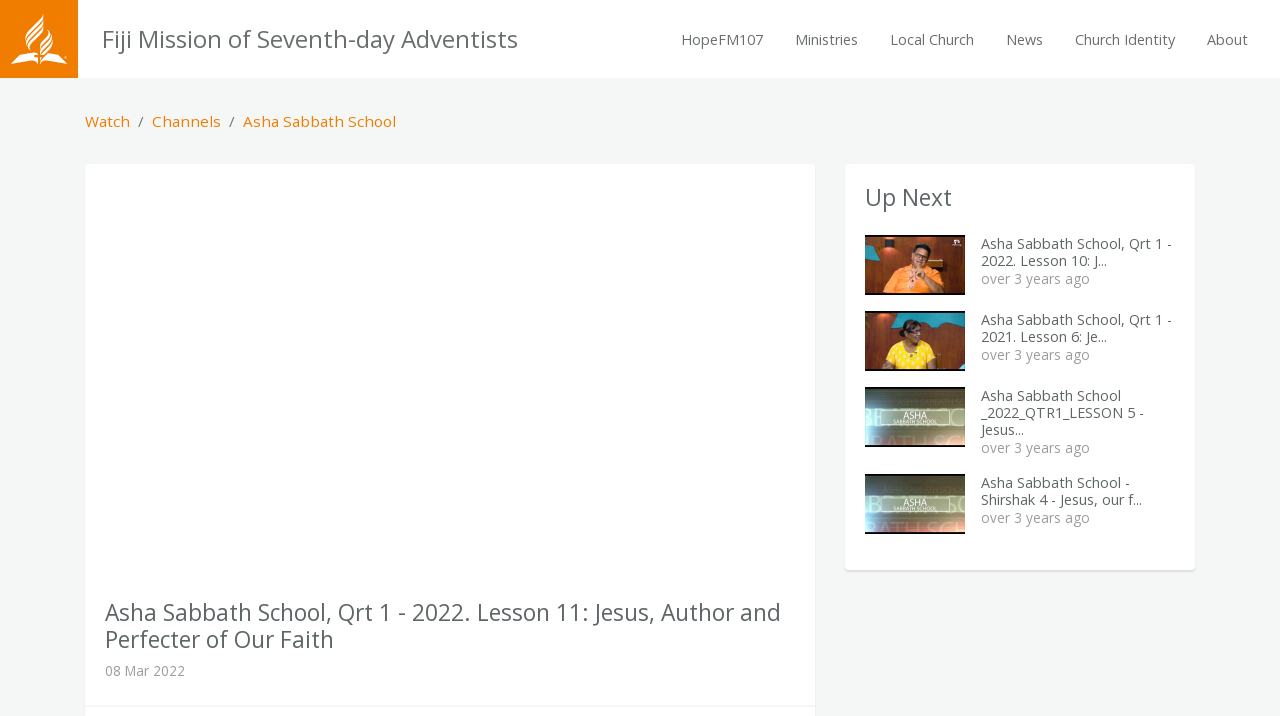

--- FILE ---
content_type: text/html; charset=utf-8
request_url: https://fijimission.adventist.org.fj/channels/1818/videos/18128
body_size: 5260
content:
<!DOCTYPE html>
<html>
<head><title>Asha Sabbath School, Qrt 1 - 2022. Lesson 11: Jesus, Author and Perfecter of Our Faith - Fiji Mission of Seventh-day Adventists</title><meta name="viewport" content="width=device-width,initial-scale=1,user-scalable=no" /><meta charset="utf-8" /><meta name="mobile-web-app-capable" content="yes" /><meta http-equiv="X-UA-Compatible" content="IE=edge" /><link rel="icon shortcut" type="image/png" href="/favicon-32x32.png" sizes="32x32" /><meta name="description" content="Asha Sabbath School, Qrt 1 - 2022. Lesson 11: Jesus, Author and Perfecter of Our Faith" /><meta property="og:title" content="Asha Sabbath School, Qrt 1 - 2022. Lesson 11: Jesus, Author and Perfecter of Our Faith" /><meta property="og:site_name" content="Fiji Mission of Seventh-day Adventists" /><meta property="og:url" content="https://fijimission.adventist.org.fj/channels/1818/videos/18128" /><meta property="og:image" content="https://res-3.cloudinary.com/amn/image/upload/c_fit,h_1110,w_1110/v1647396230/adventistplace/mpopcy88jcakgc4qfyd1.jpg" /><meta property="og:type" content="website" /><meta name="csrf-param" content="authenticity_token" />
<meta name="csrf-token" content="n83xb8eMty6bro6M7Ru6d3WpF+okG/pzqNBs0QVL/8r4MVJ6sNaBfcJ5eIEnj2u80cslJnAzYNKIXDJBtq8oWQ==" /><link rel="dns-prefetch" href="https://fonts.googleapis.com" /><link rel="stylesheet" media="all" href="https://fonts.googleapis.com/css?family=Open+Sans:300,400,400i,700" /><link rel="stylesheet" media="all" href="https://d1o6pfq8q9utuz.cloudfront.net/assets/site/fire-d91519486a96a2428d9cb7615a03d1ed9b8a07b591751e7c619db27fb0fcabc9.css" /><script src="https://ajax.googleapis.com/ajax/libs/jquery/3.5.1/jquery.min.js" crossorigin="anonymous" integrity="sha384-ZvpUoO/+PpLXR1lu4jmpXWu80pZlYUAfxl5NsBMWOEPSjUn/6Z/hRTt8+pR6L4N2"></script><script src="https://d1o6pfq8q9utuz.cloudfront.net/assets/site-d8630233a428049ec3a0e51756a3a682b2756369e62eab8c0991c826b81102b2.js"></script><link rel="stylesheet" media="screen" crossorigin="anonymous" href="https://use.fontawesome.com/releases/v5.2.0/css/all.css" integrity="sha384-hWVjflwFxL6sNzntih27bfxkr27PmbbK/iSvJ+a4+0owXq79v+lsFkW54bOGbiDQ" /><!-- Messenger Chat Plugin Code -->
    <div id="fb-root"></div>

    <!-- Your Chat Plugin code -->
    <div id="fb-customer-chat" class="fb-customerchat">
    </div>

    <script>
      var chatbox = document.getElementById('fb-customer-chat');
      chatbox.setAttribute("page_id", "1463231247311411");
      chatbox.setAttribute("attribution", "biz_inbox");
    </script>

    <!-- Your SDK code -->
    <script>
      window.fbAsyncInit = function() {
        FB.init({
          xfbml            : true,
          version          : 'v15.0'
        });
      };

      (function(d, s, id) {
        var js, fjs = d.getElementsByTagName(s)[0];
        if (d.getElementById(id)) return;
        js = d.createElement(s); js.id = id;
        js.src = 'https://connect.facebook.net/en_US/sdk/xfbml.customerchat.js';
        fjs.parentNode.insertBefore(js, fjs);
      }(document, 'script', 'facebook-jssdk'));
    </script></head>
<body>
  <nav class="main-navbar navbar navbar-expand-lg">
  <a class="navbar-brand logo-show" href="/">
    <div class="nav-logo">
      <svg xmlns="http://www.w3.org/2000/svg" viewBox="0 0 148.13 132.98"><title>Seventh-day Adventist Church Logo</title><g id="Symbols"><path d="M88.1,76.92c-6,6-8.88,8.84-10.38,16.1-.11.54-.73.54-.73,0v-8.9c0-5.7,5.08-10.92,11.13-17L93,62.28c6.82-6.82,8.46-14.72,3-19.41-.45-.39-.22-.87.38-.6,6.76,3.08,12.09,14.28.5,25.87ZM77,99.78v9c0,.54.62.54.73,0,1.5-7.26,4.39-10.17,10.38-16.16l9.49-9.47c11.59-11.59,13.6-22.81,7.7-30-.39-.48-.82-.19-.56.39,3.9,8.82-5.45,18.17-9.9,22.62L88.1,82.81C82,88.86,77,94.08,77,99.78ZM51.26,71c-11.59,11.59-6.26,22.79.5,25.87.59.27.83-.21.38-.6-5.42-4.7-3.78-12.6,3-19.41L74.44,57.55c6.05-6.05,11.13-11.27,11.13-17v-8.9c0-.54-.62-.54-.73,0-1.5,7.26-4.39,10.11-10.38,16.1Zm34.34-46V16c0-.54-.62-.54-.73,0-1.5,7.26-4.39,10.17-10.38,16.16L50.6,56C39,67.58,37,78.79,42.9,86c.39.48.82.19.56-.39-3.9-8.82,5.45-18.17,9.9-22.62l21.1-21.1C80.52,35.84,85.6,30.63,85.6,24.92Zm-37.51,18c-10,10-11.36,20.51-9.23,27.39.18.58.69.62.68,0,0-5.78,1.61-10.75,12.16-21.29L74.44,26.27C80.49,20.22,85.58,15,85.58,9.3V.41c0-.54-.62-.54-.73,0-1.5,7.26-4.4,10.12-10.39,16.11ZM62,115a.36.36,0,0,1-.36-.36v-5.16a.36.36,0,0,1,.36-.36h8.73a.36.36,0,0,0,.36-.36c0-4.64-3.52-7.79-17.52-5.35l-30.24,5.2s-23,23-23.22,23.25a.48.48,0,0,0,.41.81c.42,0,50.31-8.66,50.31-8.66,11.45-1.93,17.7,3.52,19.56,8.62.17.45.7.38.7,0s0-17.22,0-17.22a.36.36,0,0,0-.36-.36Zm36.09-11-10,10C82.07,120.12,77,125.34,77,131v1.59c0,.43.54.5.7,0,1.87-5.11,8.11-10.56,19.56-8.62,0,0,49.89,8.62,50.31,8.66a.48.48,0,0,0,.41-.81c-.19-.22-23.22-23.25-23.22-23.25Zm11.19-35.25c-.18-.58-.69-.62-.68,0,0,5.78-1.61,10.75-12.16,21.29l-8.34,8.34c-3.8,3.8-7.21,7.26-9.23,10.73h8.24l1-1,12-12C110,86.24,111.44,75.69,109.31,68.81ZM77,124.3c0,.54.62.54.73,0a21.4,21.4,0,0,1,4-9.25h-4.4a.36.36,0,0,0-.36.36Z"/><path d="M140.71,115.87a3.58,3.58,0,0,1,3.71-3.71,3.64,3.64,0,0,1,3.71,3.71,3.71,3.71,0,0,1-7.41,0Zm6.84,0a3.09,3.09,0,0,0-3.13-3.17,3,3,0,0,0-3.14,3.17,3.14,3.14,0,1,0,6.27,0Zm-4.52-2.2h1.29c1.1,0,1.6.43,1.6,1.3a1.19,1.19,0,0,1-.79,1.15l1.17,2h-.87l-1-1.75h-.63v1.75H143Zm1.27,2c.53,0,.84-.29.84-.72s-.26-.68-.85-.68h-.5v1.39Z"/></g></svg>
    </div>
    <span>Fiji Mission of Seventh-day Adventists</span>
</a>  <div class="mobile-navbar-bar">
    <button class="navbar-toggler navbar-button collapsed" type="button" data-toggle="collapse" data-target="#navbarSupportedContent" aria-controls="navbarSupportedContent" aria-expanded="false" aria-label="Toggle navigation">
      <div class="hamburger-box">
  			<div class="hamburger-inner"></div>
  		</div> <span class="title">Menu</span>
    </button>
  </div>
  <div class="collapse navbar-collapse" id="navbarSupportedContent">
    <ul class="navbar-nav ml-auto">
        <li class="nav-item">
          <a class="nav-link" target="" href="/hopefm107">HopeFM107</a>
        </li>
        <li class="nav-item">
          <a class="nav-link" target="" href="/departments">Ministries</a>
        </li>
        <li class="nav-item">
          <a class="nav-link" target="" href="/local-church-template-forms">Local Church</a>
        </li>
        <li class="nav-item">
          <a class="nav-link" target="" href="/news">News</a>
        </li>
        <li class="nav-item">
          <a class="nav-link" target="" href="/about">Church Identity</a>
          <div class="nav-dropdown">
						<ul>
							  <a class="nav-link" target="_blank" href="https://identity.adventistchurch.com/">Logo Maker</a>
							  <a class="nav-link" target="_blank" href="https://identity.adventist.org/global-elements/the-creation-grid/">The Creation Grid</a>
							  <a class="nav-link" target="_blank" href="https://identity.adventist.org/global-elements/the-church-symbol/">Church Symbol</a>
							  <a class="nav-link" target="_blank" href="https://identity.adventist.org/how-to-use-these-guidelines/">Using Guidelines</a>
						</ul>
					</div>
        </li>
        <li class="nav-item">
          <a class="nav-link" target="" href="/administration">About</a>
          <div class="nav-dropdown">
						<ul>
							  <a class="nav-link" target="_blank" href="https://www.adventist.org/beliefs/fundamental-beliefs/">Our Beliefs</a>
							  <a class="nav-link" target="" href="/vision-mission">Vision &amp; Mission</a>
							  <a class="nav-link" target="" href="/ourstory">Our Story</a>
							  <a class="nav-link" target="" href="/administration">Meet the Team</a>
						</ul>
					</div>
        </li>
    </ul>
  </div>
</nav>

  <div class="container">
  <div class="row">
    <div class="col-12">
      <nav aria-label="breadcrumb">
        <ol class="breadcrumb">
          <li class="breadcrumb-item"><a href="/videos">Watch</a></li>
          <li class="breadcrumb-item"><a href="/channels">Channels</a></li>
          <li class="breadcrumb-item"><a href="/channels/1818">Asha Sabbath School</a></li>
        </ol>
      </nav>
    </div>
  </div>
  <div class="row">
    <div class="col-lg-8">
      <div class="card mb-4">
        <div class="embed-responsive embed-responsive-16by9"><iframe src="https://www.youtube.com/embed/fKrESra9-Y8?rel=0&amp;amp;controls=1&amp;amp;showinfo=0&amp;amp;enablejsapi=1" class="embed-responsive-item embed-video embed-youtube-video" data-track="/channels/1818/videos/18128/track_play" frameborder="0" webkitallowfullscreen="" mozallowfullscreen="" allowfullscreen="allowfullscreen"></iframe></div>
        <div class="card-header">
          <h4>Asha Sabbath School, Qrt 1 - 2022. Lesson 11: Jesus, Author and Perfecter of Our Faith</h4>
          <p class="subtitle">08 Mar 2022</p>
        </div>
        <div class="card-body">
          <p>Asha Sabbath School, Qrt 1 - 2022. Lesson 11: Jesus, Author and Perfecter of Our Faith</p>
        </div>
      </div>
    </div>
    <div class="col-lg-4">
      <div class="card mb-5">
        <div class="card-body">
          <h4 class="card-title">Up Next</h4>
            <a class="mb-3 d-block" href="/channels/1818/videos/18127"><div class="media"><img style="height:60px;" class="d-flex mr-3" src="https://res-3.cloudinary.com/amn/image/upload/c_fill,h_120,w_200/v1647396229/adventistplace/myqwp24szghjk3cko7fq.jpg" /><div class="media-body"><h6>Asha Sabbath School, Qrt 1 - 2022. Lesson 10: J...</h6><p class="subtitle">over 3 years ago</p></div></div></a>
            <a class="mb-3 d-block" href="/channels/1818/videos/18126"><div class="media"><img style="height:60px;" class="d-flex mr-3" src="https://res-5.cloudinary.com/amn/image/upload/c_fill,h_120,w_200/v1647396228/adventistplace/kawvvpn54v9ec4fjj1d7.jpg" /><div class="media-body"><h6>Asha Sabbath School, Qrt 1 - 2021. Lesson 6: Je...</h6><p class="subtitle">over 3 years ago</p></div></div></a>
            <a class="mb-3 d-block" href="/channels/1818/videos/18125"><div class="media"><img style="height:60px;" class="d-flex mr-3" src="https://res-2.cloudinary.com/amn/image/upload/c_fill,h_120,w_200/v1661097847/adventistplace/qcqpr4t2rrurfpnxhgnx.jpg" /><div class="media-body"><h6>Asha Sabbath School _2022_QTR1_LESSON 5 - Jesus...</h6><p class="subtitle">over 3 years ago</p></div></div></a>
            <a class="mb-3 d-block" href="/channels/1818/videos/18124"><div class="media"><img style="height:60px;" class="d-flex mr-3" src="https://res-4.cloudinary.com/amn/image/upload/c_fill,h_120,w_200/v1661097846/adventistplace/bt2zif3qnmt4vyz6x8vz.jpg" /><div class="media-body"><h6>Asha Sabbath School - Shirshak 4 - Jesus, our f...</h6><p class="subtitle">over 3 years ago</p></div></div></a>
        </div>
      </div>
    </div>
  </div>
  <div class="row">
    <div class="col-12">
      <h3 class="my-4">You may also like</h2>
      <div class="row">
          <div class="col-sm-6 col-lg-4 mb-4">
            <a class="card" href="/channels/1519/videos/16858"><img class="card-img-top" src="https://res-1.cloudinary.com/amn/image/upload/c_fill,h_400,w_712/v1635609742/adventistplace/vn70rmpvuipeigue2liq.jpg" /><div class="card-body card-body-fixed"><h5>English Sabbath School - Le...</h5><p class="subtitle">30 Oct 2021</p></div></a>
          </div>
          <div class="col-sm-6 col-lg-4 mb-4">
            <a class="card" href="/channels/1832/videos/18302"><img class="card-img-top" src="https://res-3.cloudinary.com/amn/image/upload/c_fill,h_400,w_712/v1649218677/adventistplace/xc2o3ctahj9dwu62jy1g.jpg" /><div class="card-body card-body-fixed"><h5>01 First is Where He Belongs</h5><p class="subtitle">02 Jan 2022</p></div></a>
          </div>
          <div class="col-sm-6 col-lg-4 mb-4">
            <a class="card" href="/channels/1832/videos/19118"><img class="card-img-top" src="https://res-3.cloudinary.com/amn/image/upload/c_fill,h_400,w_712/v1658160221/adventistplace/ff7jqjcbe3tjxn3xfqli.jpg" /><div class="card-body card-body-fixed"><h5>38 The Blind Giver Attitude</h5><p class="subtitle">14 Jul 2022</p></div></a>
          </div>
      </div>
    </div>
  </div>
</div>
  <footer class="main-footer">
  <div class="container">
    <div class="row">
      <div class="col-12">
        <div class="footer-nav">
          <div class="row">

            <div class="col-sm-6 col-about">
              <h6>About</h6>
              Seventh-day Adventist Church in Fiji<br>
              37 Queens Road, Lami, Central Division , Fiji<br>

              <ul class="footer-list">
                <li><a class="text-primary" href="/visit">Contact Us</a></li>
                <li><a class="text-primary" href="/cdn-cgi/l/email-protection#d8beb1b2b1b5b1ababb1b7b698b9bcaebdb6acb1abacf6b7aabff6beb2"><span class="__cf_email__" data-cfemail="16707f7c7f7b7f65657f7978567772607378627f65623879647138707c">[email&#160;protected]</span></a></li>
                <li><a class="text-primary" href="tel:+6793361022">+6793361022</a></li>
              </ul>
              <div class="social-links">
                <a target="_blank" class="icon-social icon-social-facebook" href="https://www.facebook.com/fijiadventist/?ref=br_rs"><i class="fab fa-facebook-square"></i></a>
                
                
                <a target="_blank" class="icon-social icon-social-youtube" href="https://www.youtube.com/channel/UCkZ2cg-3tOcOi_nQvgpReTA"><i class="fab fa-youtube"></i></a>
              </div>
            </div>
            <div class="col-sm-6">
              <h6>Opening Times</h6>
              <ul class="footer-list">
                <li>
                  <span class="ot-spaced">Mon, 8:30am - 5:00pm</span> 
                </li>
                <li>
                  <span class="ot-spaced">Tue, 8:30am - 5:00pm</span> 
                </li>
                <li>
                  <span class="ot-spaced">Wed, 8:30am - 4:00pm</span> 
                </li>
                <li>
                  <span class="ot-spaced">Thu, 8:30am - 5:00pm</span> 
                </li>
                <li>
                  <span class="ot-spaced">Fri, 8:30am - 12:30pm</span> 
                </li>
              </ul>
            </div>

          </div>
        </div>
      </div>
    </div>
  </div>
  <div class="footer-copyright">
    <div class="container">
      <div class="row">
        <div class="col-12 footer-info">
          <a href="/legal/privacy">Privacy Policy</a> | <a href="/admin">Login</a><br>
          &copy; 2026 Seventh-day Adventist Church in Fiji
        </div>
      </div>
    </div>
  </div>
</footer>

  <script data-cfasync="false" src="/cdn-cgi/scripts/5c5dd728/cloudflare-static/email-decode.min.js"></script><script>
//<![CDATA[
if(googleMapLoadCount == 0){
      $.getScript("https://maps.googleapis.com/maps/api/js?callback=mapInitialize&key=AIzaSyBRB-X4VeSXOc5_bWVH2pimDf_uYr-mgXw&language=en&libraries=places", function(){});
      googleMapLoadCount = 1;}else{mapInitialize();}
//]]>
</script><script src="https://www.googletagmanager.com/gtag/js?id=G-RGX83HLM4X" async="async"></script><script>
//<![CDATA[
window.dataLayer = window.dataLayer || [];
      function gtag(){dataLayer.push(arguments);}
      gtag('js', new Date());
      gtag('config', 'G-RGX83HLM4X');
//]]>
</script><!-- Messenger Chat Plugin Code -->
    <div id="fb-root"></div>

    <!-- Your Chat Plugin code -->
    <div id="fb-customer-chat" class="fb-customerchat">
    </div>

    <script>
      var chatbox = document.getElementById('fb-customer-chat');
      chatbox.setAttribute("page_id", "1463231247311411");
      chatbox.setAttribute("attribution", "biz_inbox");
    </script>

    <!-- Your SDK code -->
    <script>
      window.fbAsyncInit = function() {
        FB.init({
          xfbml            : true,
          version          : 'v15.0'
        });
      };

      (function(d, s, id) {
        var js, fjs = d.getElementsByTagName(s)[0];
        if (d.getElementById(id)) return;
        js = d.createElement(s); js.id = id;
        js.src = 'https://connect.facebook.net/en_US/sdk/xfbml.customerchat.js';
        fjs.parentNode.insertBefore(js, fjs);
      }(document, 'script', 'facebook-jssdk'));
    </script>
<script defer src="https://static.cloudflareinsights.com/beacon.min.js/vcd15cbe7772f49c399c6a5babf22c1241717689176015" integrity="sha512-ZpsOmlRQV6y907TI0dKBHq9Md29nnaEIPlkf84rnaERnq6zvWvPUqr2ft8M1aS28oN72PdrCzSjY4U6VaAw1EQ==" data-cf-beacon='{"version":"2024.11.0","token":"77db7bfc430641a2b92280d52b125c9d","r":1,"server_timing":{"name":{"cfCacheStatus":true,"cfEdge":true,"cfExtPri":true,"cfL4":true,"cfOrigin":true,"cfSpeedBrain":true},"location_startswith":null}}' crossorigin="anonymous"></script>
</body>
</html>


--- FILE ---
content_type: application/javascript
request_url: https://d1o6pfq8q9utuz.cloudfront.net/assets/site-d8630233a428049ec3a0e51756a3a682b2756369e62eab8c0991c826b81102b2.js
body_size: 61541
content:
function initializeYoutubePlayer(){if($(".embed-youtube-video").length>0&&window.YT==undefined){console.log("load");var e=document.createElement("script");e.src="//www.youtube.com/iframe_api";var t=document.getElementsByTagName("script")[0];t.parentNode.insertBefore(e,t)}else window.YT&&onYouTubeIframeAPIReady()}function onYouTubeIframeAPIReady(){$(".embed-youtube-video").each(function(){new YT.Player($(this)[0]).addEventListener("onStateChange","onYouTubePlayerStateChange")})}function onYouTubePlayerStateChange(e){if(!e.target.playTracked&&e.data==YT.PlayerState.PLAYING){var t=$(e.target.a).data("track");e.target.playTracked=!0,$.ajax({url:t,type:"POST",dataType:"script"})}}function loadScript(e,t){var n=document.createElement("script");n.readyState?n.onreadystatechange=function(){"loaded"!==n.readyState&&"complete"!==n.readyState||(n.onreadystatechange=null,t())}:n.onload=function(){t()},n.src=e,document.getElementsByTagName("head")[0].appendChild(n)}function initializeVimeoPlayer(){window.Vimeo==undefined?loadScript("//player.vimeo.com/api/player.js",addVimeoVideos):addVimeoVideos()}function addVimeoVideos(){$(".embed-vimeo-video").each(function(){new VimeoPlayer($(this))})}function mapInitialize(){$(".map-canvas").each(function(){new GoogleMap($(this))})}function mapContentCallback(e){return e.title}function placeMapCallback(e){return`<strong>${e.title}</strong><br>${e.address}<br><br><a href="#place-${e.uuid}" class="place-scroll-link">View details</a>`}function scrollToAnchor(e){var t=$("a[name='"+e+"']");void 0===t.offset()&&(t=$("#"+e)),void 0!==t.offset()&&$("html, body").animate({scrollTop:t.offset().top},250)}!function(){"use strict";var e=function(e,t){var n;e.rails!==t&&e.error("jquery-ujs has already been loaded!");var i=e(document);e.rails=n={linkClickSelector:"a[data-confirm], a[data-method], a[data-remote]:not([disabled]), a[data-disable-with], a[data-disable]",buttonClickSelector:"button[data-remote]:not([form]):not(form button), button[data-confirm]:not([form]):not(form button)",inputChangeSelector:"select[data-remote], input[data-remote], textarea[data-remote]",formSubmitSelector:"form:not([data-turbo=true])",formInputClickSelector:"form:not([data-turbo=true]) input[type=submit], form:not([data-turbo=true]) input[type=image], form:not([data-turbo=true]) button[type=submit], form:not([data-turbo=true]) button:not([type]), input[type=submit][form], input[type=image][form], button[type=submit][form], button[form]:not([type])",disableSelector:"input[data-disable-with]:enabled, button[data-disable-with]:enabled, textarea[data-disable-with]:enabled, input[data-disable]:enabled, button[data-disable]:enabled, textarea[data-disable]:enabled",enableSelector:"input[data-disable-with]:disabled, button[data-disable-with]:disabled, textarea[data-disable-with]:disabled, input[data-disable]:disabled, button[data-disable]:disabled, textarea[data-disable]:disabled",requiredInputSelector:"input[name][required]:not([disabled]), textarea[name][required]:not([disabled])",fileInputSelector:"input[name][type=file]:not([disabled])",linkDisableSelector:"a[data-disable-with], a[data-disable]",buttonDisableSelector:"button[data-remote][data-disable-with], button[data-remote][data-disable]",csrfToken:function(){return e("meta[name=csrf-token]").attr("content")},csrfParam:function(){return e("meta[name=csrf-param]").attr("content")},CSRFProtection:function(e){var t=n.csrfToken();t&&e.setRequestHeader("X-CSRF-Token",t)},refreshCSRFTokens:function(){e('form input[name="'+n.csrfParam()+'"]').val(n.csrfToken())},fire:function(t,n,i){var o=e.Event(n);return t.trigger(o,i),!1!==o.result},confirm:function(e){return confirm(e)},ajax:function(t){return e.ajax(t)},href:function(e){return e[0].href},isRemote:function(e){return e.data("remote")!==t&&!1!==e.data("remote")},handleRemote:function(i){var o,r,s,a,l,u;if(n.fire(i,"ajax:before")){if(a=i.data("with-credentials")||null,l=i.data("type")||e.ajaxSettings&&e.ajaxSettings.dataType,i.is("form")){o=i.data("ujs:submit-button-formmethod")||i.attr("method"),r=i.data("ujs:submit-button-formaction")||i.attr("action"),s=e(i[0]).serializeArray();var c=i.data("ujs:submit-button");c&&(s.push(c),i.data("ujs:submit-button",null)),i.data("ujs:submit-button-formmethod",null),i.data("ujs:submit-button-formaction",null)}else i.is(n.inputChangeSelector)?(o=i.data("method"),r=i.data("url"),s=i.serialize(),i.data("params")&&(s=s+"&"+i.data("params"))):i.is(n.buttonClickSelector)?(o=i.data("method")||"get",r=i.data("url"),s=i.serialize(),i.data("params")&&(s=s+"&"+i.data("params"))):(o=i.data("method"),r=n.href(i),s=i.data("params")||null);return u={type:o||"GET",data:s,dataType:l,beforeSend:function(e,o){if(o.dataType===t&&e.setRequestHeader("accept","*/*;q=0.5, "+o.accepts.script),!n.fire(i,"ajax:beforeSend",[e,o]))return!1;i.trigger("ajax:send",e)},success:function(e,t,n){i.trigger("ajax:success",[e,t,n])},complete:function(e,t){i.trigger("ajax:complete",[e,t])},error:function(e,t,n){i.trigger("ajax:error",[e,t,n])},crossDomain:n.isCrossDomain(r)},a&&(u.xhrFields={withCredentials:a}),r&&(u.url=r),n.ajax(u)}return!1},isCrossDomain:function(e){var t=document.createElement("a");t.href=location.href;var n=document.createElement("a");try{return n.href=e,n.href=n.href,!((!n.protocol||":"===n.protocol)&&!n.host||t.protocol+"//"+t.host==n.protocol+"//"+n.host)}catch(i){return!0}},handleMethod:function(i){var o=n.href(i),r=i.data("method"),s=i.attr("target"),a=n.csrfToken(),l=n.csrfParam(),u=e('<form method="post" action="'+o+'"></form>'),c='<input name="_method" value="'+r+'" type="hidden" />';l===t||a===t||n.isCrossDomain(o)||(c+='<input name="'+l+'" value="'+a+'" type="hidden" />'),s&&u.attr("target",s),u.hide().append(c).appendTo("body"),u.submit()},formElements:function(t,n){return t.is("form")?e(t[0].elements).filter(n):t.find(n)},disableFormElements:function(t){n.formElements(t,n.disableSelector).each(function(){n.disableFormElement(e(this))})},disableFormElement:function(e){var n,i;n=e.is("button")?"html":"val",(i=e.data("disable-with"))!==t&&(e.data("ujs:enable-with",e[n]()),e[n](i)),e.prop("disabled",!0),e.data("ujs:disabled",!0)},enableFormElements:function(t){n.formElements(t,n.enableSelector).each(function(){n.enableFormElement(e(this))})},enableFormElement:function(e){var n=e.is("button")?"html":"val";e.data("ujs:enable-with")!==t&&(e[n](e.data("ujs:enable-with")),e.removeData("ujs:enable-with")),e.prop("disabled",!1),e.removeData("ujs:disabled")},allowAction:function(e){var t,i=e.data("confirm"),o=!1;if(!i)return!0;if(n.fire(e,"confirm")){try{o=n.confirm(i)}catch(r){(console.error||console.log).call(console,r.stack||r)}t=n.fire(e,"confirm:complete",[o])}return o&&t},blankInputs:function(t,n,i){var o,r,s,a=e(),l=n||"input,textarea",u=t.find(l),c={};return u.each(function(){(o=e(this)).is("input[type=radio]")?(s=o.attr("name"),c[s]||(0===t.find('input[type=radio]:checked[name="'+s+'"]').length&&(r=t.find('input[type=radio][name="'+s+'"]'),a=a.add(r)),c[s]=s)):(o.is("input[type=checkbox],input[type=radio]")?o.is(":checked"):!!o.val())===i&&(a=a.add(o))}),!!a.length&&a},nonBlankInputs:function(e,t){return n.blankInputs(e,t,!0)},stopEverything:function(t){return e(t.target).trigger("ujs:everythingStopped"),t.stopImmediatePropagation(),!1},disableElement:function(e){var i=e.data("disable-with");i!==t&&(e.data("ujs:enable-with",e.html()),e.html(i)),e.on("click.railsDisable",function(e){return n.stopEverything(e)}),e.data("ujs:disabled",!0)},enableElement:function(e){e.data("ujs:enable-with")!==t&&(e.html(e.data("ujs:enable-with")),e.removeData("ujs:enable-with")),e.off("click.railsDisable"),e.removeData("ujs:disabled")}},n.fire(i,"rails:attachBindings")&&(e.ajaxPrefilter(function(e,t,i){e.crossDomain||n.CSRFProtection(i)}),e(window).on("pageshow.rails",function(){e(e.rails.enableSelector).each(function(){var t=e(this);t.data("ujs:disabled")&&e.rails.enableFormElement(t)}),e(e.rails.linkDisableSelector).each(function(){var t=e(this);t.data("ujs:disabled")&&e.rails.enableElement(t)})}),i.on("ajax:complete",n.linkDisableSelector,function(){n.enableElement(e(this))}),i.on("ajax:complete",n.buttonDisableSelector,function(){n.enableFormElement(e(this))}),i.on("click.rails",n.linkClickSelector,function(t){var i=e(this),o=i.data("method"),r=i.data("params"),s=t.metaKey||t.ctrlKey;if(!n.allowAction(i))return n.stopEverything(t);if(!s&&i.is(n.linkDisableSelector)&&n.disableElement(i),n.isRemote(i)){if(s&&(!o||"GET"===o)&&!r)return!0;var a=n.handleRemote(i);return!1===a?n.enableElement(i):a.fail(function(){n.enableElement(i)}),!1}return o?(n.handleMethod(i),!1):void 0}),i.on("click.rails",n.buttonClickSelector,function(t){var i=e(this);if(!n.allowAction(i)||!n.isRemote(i))return n.stopEverything(t);i.is(n.buttonDisableSelector)&&n.disableFormElement(i);var o=n.handleRemote(i);return!1===o?n.enableFormElement(i):o.fail(function(){n.enableFormElement(i)}),!1}),i.on("change.rails",n.inputChangeSelector,function(t){var i=e(this);return n.allowAction(i)&&n.isRemote(i)?(n.handleRemote(i),!1):n.stopEverything(t)}),i.on("submit.rails",n.formSubmitSelector,function(i){var o,r,s=e(this),a=n.isRemote(s);if(!n.allowAction(s))return n.stopEverything(i);if(s.attr("novalidate")===t)if(s.data("ujs:formnovalidate-button")===t){if((o=n.blankInputs(s,n.requiredInputSelector,!1))&&n.fire(s,"ajax:aborted:required",[o]))return n.stopEverything(i)}else s.data("ujs:formnovalidate-button",t);if(a){if(r=n.nonBlankInputs(s,n.fileInputSelector)){setTimeout(function(){n.disableFormElements(s)},13);var l=n.fire(s,"ajax:aborted:file",[r]);return l||setTimeout(function(){n.enableFormElements(s)},13),l}return n.handleRemote(s),!1}setTimeout(function(){n.disableFormElements(s)},13)}),i.on("click.rails",n.formInputClickSelector,function(t){var i=e(this);if(!n.allowAction(i))return n.stopEverything(t);var o=i.attr("name"),r=o?{name:o,value:i.val()}:null,s=i.closest("form");0===s.length&&(s=e("#"+i.attr("form"))),s.data("ujs:submit-button",r),s.data("ujs:formnovalidate-button",i.attr("formnovalidate")),s.data("ujs:submit-button-formaction",i.attr("formaction")),s.data("ujs:submit-button-formmethod",i.attr("formmethod"))}),i.on("ajax:send.rails",n.formSubmitSelector,function(t){this===t.target&&n.disableFormElements(e(this))}),i.on("ajax:complete.rails",n.formSubmitSelector,function(t){this===t.target&&n.enableFormElements(e(this))}),e(function(){n.refreshCSRFTokens()}))};window.jQuery?e(jQuery):"object"==typeof exports&&"object"==typeof module&&(module.exports=e)}(),
/*
Turbolinks 5.2.0
Copyright © 2018 Basecamp, LLC
 */
function(){var e=this;(function(){(function(){this.Turbolinks={supported:null!=window.history.pushState&&null!=window.requestAnimationFrame&&null!=window.addEventListener,visit:function(e,n){return t.controller.visit(e,n)},clearCache:function(){return t.controller.clearCache()},setProgressBarDelay:function(e){return t.controller.setProgressBarDelay(e)}}}).call(this)}).call(e);var t=e.Turbolinks;(function(){(function(){var e,n,i,o=[].slice;t.copyObject=function(e){var t,n,i;for(t in n={},e)i=e[t],n[t]=i;return n},t.closest=function(t,n){return e.call(t,n)},e=function(){var e;return null!=(e=document.documentElement.closest)?e:function(e){var t;for(t=this;t;){if(t.nodeType===Node.ELEMENT_NODE&&n.call(t,e))return t;t=t.parentNode}}}(),t.defer=function(e){return setTimeout(e,1)},t.throttle=function(e){var t;return t=null,function(){var n,i;return n=1<=arguments.length?o.call(arguments,0):[],null!=t?t:t=requestAnimationFrame((i=this,function(){return t=null,e.apply(i,n)}))}},t.dispatch=function(e,t){var n,o,r,s,a,l;return l=(a=null!=t?t:{}).target,n=a.cancelable,o=a.data,(r=document.createEvent("Events")).initEvent(e,!0,!0===n),r.data=null!=o?o:{},r.cancelable&&!i&&(s=r.preventDefault,r.preventDefault=function(){return this.defaultPrevented||Object.defineProperty(this,"defaultPrevented",{get:function(){return!0}}),s.call(this)}),(null!=l?l:document).dispatchEvent(r),r},i=function(){var e;return(e=document.createEvent("Events")).initEvent("test",!0,!0),e.preventDefault(),e.defaultPrevented}(),t.match=function(e,t){return n.call(e,t)},n=function(){var e,t,n,i;return null!=(t=null!=(n=null!=(i=(e=document.documentElement).matchesSelector)?i:e.webkitMatchesSelector)?n:e.msMatchesSelector)?t:e.mozMatchesSelector}(),t.uuid=function(){var e,t,n;for(n="",e=t=1;36>=t;e=++t)n+=9===e||14===e||19===e||24===e?"-":15===e?"4":20===e?(Math.floor(4*Math.random())+8).toString(16):Math.floor(15*Math.random()).toString(16);return n}}).call(this),function(){t.Location=function(){function e(e){var t,n;null==e&&(e=""),(n=document.createElement("a")).href=e.toString(),this.absoluteURL=n.href,2>(t=n.hash.length)?this.requestURL=this.absoluteURL:(this.requestURL=this.absoluteURL.slice(0,-t),this.anchor=n.hash.slice(1))}var t,n,i,o;return e.wrap=function(e){return e instanceof this?e:new this(e)},e.prototype.getOrigin=function(){return this.absoluteURL.split("/",3).join("/")},e.prototype.getPath=function(){var e,t;return null!=(e=null!=(t=this.requestURL.match(/\/\/[^\/]*(\/[^?;]*)/))?t[1]:void 0)?e:"/"},e.prototype.getPathComponents=function(){return this.getPath().split("/").slice(1)},e.prototype.getLastPathComponent=function(){return this.getPathComponents().slice(-1)[0]},e.prototype.getExtension=function(){var e,t;return null!=(e=null!=(t=this.getLastPathComponent().match(/\.[^.]*$/))?t[0]:void 0)?e:""},e.prototype.isHTML=function(){return this.getExtension().match(/^(?:|\.(?:htm|html|xhtml))$/)},e.prototype.isPrefixedBy=function(e){var t;return t=n(e),this.isEqualTo(e)||o(this.absoluteURL,t)},e.prototype.isEqualTo=function(e){return this.absoluteURL===(null!=e?e.absoluteURL:void 0)},e.prototype.toCacheKey=function(){return this.requestURL},e.prototype.toJSON=function(){return this.absoluteURL},e.prototype.toString=function(){return this.absoluteURL},e.prototype.valueOf=function(){return this.absoluteURL},n=function(e){return t(e.getOrigin()+e.getPath())},t=function(e){return i(e,"/")?e:e+"/"},o=function(e,t){return e.slice(0,t.length)===t},i=function(e,t){return e.slice(-t.length)===t},e}()}.call(this),function(){var e=function(e,t){return function(){return e.apply(t,arguments)}};t.HttpRequest=function(){function n(n,i,o){this.delegate=n,this.requestCanceled=e(this.requestCanceled,this),this.requestTimedOut=e(this.requestTimedOut,this),this.requestFailed=e(this.requestFailed,this),this.requestLoaded=e(this.requestLoaded,this),this.requestProgressed=e(this.requestProgressed,this),this.url=t.Location.wrap(i).requestURL,this.referrer=t.Location.wrap(o).absoluteURL,this.createXHR()}return n.NETWORK_FAILURE=0,n.TIMEOUT_FAILURE=-1,n.timeout=60,n.prototype.send=function(){var e;return this.xhr&&!this.sent?(this.notifyApplicationBeforeRequestStart(),this.setProgress(0),this.xhr.send(),this.sent=!0,"function"==typeof(e=this.delegate).requestStarted?e.requestStarted():void 0):void 0},n.prototype.cancel=function(){return this.xhr&&this.sent?this.xhr.abort():void 0},n.prototype.requestProgressed=function(e){return e.lengthComputable?this.setProgress(e.loaded/e.total):void 0},n.prototype.requestLoaded=function(){return this.endRequest((e=this,function(){var t;return 200<=(t=e.xhr.status)&&300>t?e.delegate.requestCompletedWithResponse(e.xhr.responseText,e.xhr.getResponseHeader("Turbolinks-Location")):(e.failed=!0,e.delegate.requestFailedWithStatusCode(e.xhr.status,e.xhr.responseText))}));var e},n.prototype.requestFailed=function(){return this.endRequest((e=this,function(){return e.failed=!0,e.delegate.requestFailedWithStatusCode(e.constructor.NETWORK_FAILURE)}));var e},n.prototype.requestTimedOut=function(){return this.endRequest((e=this,function(){return e.failed=!0,e.delegate.requestFailedWithStatusCode(e.constructor.TIMEOUT_FAILURE)}));var e},n.prototype.requestCanceled=function(){return this.endRequest()},n.prototype.notifyApplicationBeforeRequestStart=function(){return t.dispatch("turbolinks:request-start",{data:{url:this.url,xhr:this.xhr}})},n.prototype.notifyApplicationAfterRequestEnd=function(){return t.dispatch("turbolinks:request-end",{data:{url:this.url,xhr:this.xhr}})},n.prototype.createXHR=function(){return this.xhr=new XMLHttpRequest,this.xhr.open("GET",this.url,!0),this.xhr.timeout=1e3*this.constructor.timeout,this.xhr.setRequestHeader("Accept","text/html, application/xhtml+xml"),this.xhr.setRequestHeader("Turbolinks-Referrer",this.referrer),this.xhr.onprogress=this.requestProgressed,this.xhr.onload=this.requestLoaded,this.xhr.onerror=this.requestFailed,this.xhr.ontimeout=this.requestTimedOut,this.xhr.onabort=this.requestCanceled},n.prototype.endRequest=function(e){return this.xhr?(this.notifyApplicationAfterRequestEnd(),null!=e&&e.call(this),this.destroy()):void 0},n.prototype.setProgress=function(e){var t;return this.progress=e,"function"==typeof(t=this.delegate).requestProgressed?t.requestProgressed(this.progress):void 0},n.prototype.destroy=function(){var e;return this.setProgress(1),"function"==typeof(e=this.delegate).requestFinished&&e.requestFinished(),this.delegate=null,this.xhr=null},n}()}.call(this),function(){var e=function(e,t){return function(){return e.apply(t,arguments)}};t.ProgressBar=function(){function t(){this.trickle=e(this.trickle,this),this.stylesheetElement=this.createStylesheetElement(),this.progressElement=this.createProgressElement()}var n;return n=300,t.defaultCSS=".turbolinks-progress-bar {\n  position: fixed;\n  display: block;\n  top: 0;\n  left: 0;\n  height: 3px;\n  background: #0076ff;\n  z-index: 9999;\n  transition: width "+n+"ms ease-out, opacity "+n/2+"ms "+n/2+"ms ease-in;\n  transform: translate3d(0, 0, 0);\n}",t.prototype.show=function(){return this.visible?void 0:(this.visible=!0,this.installStylesheetElement(),this.installProgressElement(),this.startTrickling())},t.prototype.hide=function(){return this.visible&&!this.hiding?(this.hiding=!0,this.fadeProgressElement((e=this,function(){return e.uninstallProgressElement(),e.stopTrickling(),e.visible=!1,e.hiding=!1}))):void 0;var e},t.prototype.setValue=function(e){return this.value=e,this.refresh()},t.prototype.installStylesheetElement=function(){return document.head.insertBefore(this.stylesheetElement,document.head.firstChild)},t.prototype.installProgressElement=function(){return this.progressElement.style.width=0,this.progressElement.style.opacity=1,document.documentElement.insertBefore(this.progressElement,document.body),this.refresh()},t.prototype.fadeProgressElement=function(e){return this.progressElement.style.opacity=0,setTimeout(e,1.5*n)},t.prototype.uninstallProgressElement=function(){return this.progressElement.parentNode?document.documentElement.removeChild(this.progressElement):void 0},t.prototype.startTrickling=function(){return null!=this.trickleInterval?this.trickleInterval:this.trickleInterval=setInterval(this.trickle,n)},t.prototype.stopTrickling=function(){return clearInterval(this.trickleInterval),this.trickleInterval=null},t.prototype.trickle=function(){return this.setValue(this.value+Math.random()/100)},t.prototype.refresh=function(){return requestAnimationFrame((e=this,function(){return e.progressElement.style.width=10+90*e.value+"%"}));var e},t.prototype.createStylesheetElement=function(){var e;return(e=document.createElement("style")).type="text/css",e.textContent=this.constructor.defaultCSS,e},t.prototype.createProgressElement=function(){var e;return(e=document.createElement("div")).className="turbolinks-progress-bar",e},t}()}.call(this),function(){var e=function(e,t){return function(){return e.apply(t,arguments)}};t.BrowserAdapter=function(){function n(n){this.controller=n,this.showProgressBar=e(this.showProgressBar,this),this.progressBar=new t.ProgressBar}var i,o,r;return r=t.HttpRequest,i=r.NETWORK_FAILURE,o=r.TIMEOUT_FAILURE,n.prototype.visitProposedToLocationWithAction=function(e,t){return this.controller.startVisitToLocationWithAction(e,t)},n.prototype.visitStarted=function(e){return e.issueRequest(),e.changeHistory(),e.loadCachedSnapshot()},n.prototype.visitRequestStarted=function(e){return this.progressBar.setValue(0),e.hasCachedSnapshot()||"restore"!==e.action?this.showProgressBarAfterDelay():this.showProgressBar()},n.prototype.visitRequestProgressed=function(e){return this.progressBar.setValue(e.progress)},n.prototype.visitRequestCompleted=function(e){return e.loadResponse()},n.prototype.visitRequestFailedWithStatusCode=function(e,t){switch(t){case i:case o:return this.reload();default:return e.loadResponse()}},n.prototype.visitRequestFinished=function(){return this.hideProgressBar()},n.prototype.visitCompleted=function(e){return e.followRedirect()},n.prototype.pageInvalidated=function(){return this.reload()},n.prototype.showProgressBarAfterDelay=function(){return this.progressBarTimeout=setTimeout(this.showProgressBar,this.controller.progressBarDelay)},n.prototype.showProgressBar=function(){return this.progressBar.show()},n.prototype.hideProgressBar=function(){return this.progressBar.hide(),clearTimeout(this.progressBarTimeout)},n.prototype.reload=function(){return window.location.reload()},n}()}.call(this),function(){var e=function(e,t){return function(){return e.apply(t,arguments)}};t.History=function(){function n(t){this.delegate=t,this.onPageLoad=e(this.onPageLoad,this),this.onPopState=e(this.onPopState,this)}return n.prototype.start=function(){return this.started?void 0:(addEventListener("popstate",this.onPopState,!1),addEventListener("load",this.onPageLoad,!1),this.started=!0)},n.prototype.stop=function(){return this.started?(removeEventListener("popstate",this.onPopState,!1),removeEventListener("load",this.onPageLoad,!1),this.started=!1):void 0},n.prototype.push=function(e,n){return e=t.Location.wrap(e),this.update("push",e,n)},n.prototype.replace=function(e,n){return e=t.Location.wrap(e),this.update("replace",e,n)},n.prototype.onPopState=function(e){var n,i,o,r;return this.shouldHandlePopState()&&(r=null!=(i=e.state)?i.turbolinks:void 0)?(n=t.Location.wrap(window.location),o=r.restorationIdentifier,this.delegate.historyPoppedToLocationWithRestorationIdentifier(n,o)):void 0},n.prototype.onPageLoad=function(){return t.defer(function(e){return function(){return e.pageLoaded=!0}}(this))},n.prototype.shouldHandlePopState=function(){return this.pageIsLoaded()},n.prototype.pageIsLoaded=function(){return this.pageLoaded||"complete"===document.readyState},n.prototype.update=function(e,t,n){var i;return i={turbolinks:{restorationIdentifier:n}},history[e+"State"](i,null,t)},n}()}.call(this),function(){t.HeadDetails=function(){function e(e){var t,n,i,s,a;for(this.elements={},n=0,s=e.length;s>n;n++)(a=e[n]).nodeType===Node.ELEMENT_NODE&&(i=a.outerHTML,(null!=(t=this.elements)[i]?t[i]:t[i]={type:r(a),tracked:o(a),elements:[]}).elements.push(a))}var t,n,i,o,r;return e.fromHeadElement=function(e){var t;return new this(null!=(t=null!=e?e.childNodes:void 0)?t:[])},e.prototype.hasElementWithKey=function(e){return e in this.elements},e.prototype.getTrackedElementSignature=function(){var e;return function(){var t,n;for(e in n=[],t=this.elements)t[e].tracked&&n.push(e);return n}.call(this).join("")},e.prototype.getScriptElementsNotInDetails=function(e){return this.getElementsMatchingTypeNotInDetails("script",e)},e.prototype.getStylesheetElementsNotInDetails=function(e){return this.getElementsMatchingTypeNotInDetails("stylesheet",e)},e.prototype.getElementsMatchingTypeNotInDetails=function(e,t){var n,i,o,r,s,a;for(i in s=[],o=this.elements)a=(r=o[i]).type,n=r.elements,a!==e||t.hasElementWithKey(i)||s.push(n[0]);return s},e.prototype.getProvisionalElements=function(){var e,t,n,i,o,r,s;for(t in n=[],i=this.elements)s=(o=i[t]).type,r=o.tracked,e=o.elements,null!=s||r?e.length>1&&n.push.apply(n,e.slice(1)):n.push.apply(n,e);return n},e.prototype.getMetaValue=function(e){var t;return null!=(t=this.findMetaElementByName(e))?t.getAttribute("content"):void 0},e.prototype.findMetaElementByName=function(e){var n,i,o,r;for(o in n=void 0,r=this.elements)i=r[o].elements,t(i[0],e)&&(n=i[0]);return n},r=function(e){return n(e)?"script":i(e)?"stylesheet":void 0},o=function(e){return"reload"===e.getAttribute("data-turbolinks-track")},n=function(e){return"script"===e.tagName.toLowerCase()},i=function(e){var t;return"style"===(t=e.tagName.toLowerCase())||"link"===t&&"stylesheet"===e.getAttribute("rel")},t=function(e,t){return"meta"===e.tagName.toLowerCase()&&e.getAttribute("name")===t},e}()}.call(this),function(){t.Snapshot=function(){function e(e,t){this.headDetails=e,this.bodyElement=t}return e.wrap=function(e){return e instanceof this?e:"string"==typeof e?this.fromHTMLString(e):this.fromHTMLElement(e)},e.fromHTMLString=function(e){var t;return(t=document.createElement("html")).innerHTML=e,this.fromHTMLElement(t)},e.fromHTMLElement=function(e){var n,i,o;return i=e.querySelector("head"),n=null!=(o=e.querySelector("body"))?o:document.createElement("body"),new this(t.HeadDetails.fromHeadElement(i),n)},e.prototype.clone=function(){return new this.constructor(this.headDetails,this.bodyElement.cloneNode(!0))},e.prototype.getRootLocation=function(){var e,n;return n=null!=(e=this.getSetting("root"))?e:"/",new t.Location(n)},e.prototype.getCacheControlValue=function(){return this.getSetting("cache-control")},e.prototype.getElementForAnchor=function(e){try{return this.bodyElement.querySelector("[id='"+e+"'], a[name='"+e+"']")}catch(t){}},e.prototype.getPermanentElements=function(){return this.bodyElement.querySelectorAll("[id][data-turbolinks-permanent]")},e.prototype.getPermanentElementById=function(e){return this.bodyElement.querySelector("#"+e+"[data-turbolinks-permanent]")},e.prototype.getPermanentElementsPresentInSnapshot=function(e){var t,n,i,o,r;for(r=[],n=0,i=(o=this.getPermanentElements()).length;i>n;n++)t=o[n],e.getPermanentElementById(t.id)&&r.push(t);return r},e.prototype.findFirstAutofocusableElement=function(){return this.bodyElement.querySelector("[autofocus]")},e.prototype.hasAnchor=function(e){return null!=this.getElementForAnchor(e)},e.prototype.isPreviewable=function(){return"no-preview"!==this.getCacheControlValue()},e.prototype.isCacheable=function(){return"no-cache"!==this.getCacheControlValue()},e.prototype.isVisitable=function(){return"reload"!==this.getSetting("visit-control")},e.prototype.getSetting=function(e){return this.headDetails.getMetaValue("turbolinks-"+e)},e}()}.call(this),function(){var e=[].slice;t.Renderer=function(){function t(){}var n;return t.render=function(){var t,n,i;return n=arguments[0],t=arguments[1],(i=function(e,t,n){n.prototype=e.prototype;var i=new n,o=e.apply(i,t);return Object(o)===o?o:i}(this,3<=arguments.length?e.call(arguments,2):[],function(){})).delegate=n,i.render(t),i},t.prototype.renderView=function(e){return this.delegate.viewWillRender(this.newBody),e(),this.delegate.viewRendered(this.newBody)},t.prototype.invalidateView=function(){return this.delegate.viewInvalidated()},t.prototype.createScriptElement=function(e){var t;return"false"===e.getAttribute("data-turbolinks-eval")?e:((t=document.createElement("script")).textContent=e.textContent,t.async=!1,n(t,e),t)},n=function(e,t){var n,i,o,r,s,a,l;for(a=[],n=0,i=(r=t.attributes).length;i>n;n++)o=(s=r[n]).name,l=s.value,a.push(e.setAttribute(o,l));return a},t}()}.call(this),function(){var e,n,i=function(e,t){function n(){this.constructor=e}for(var i in t)o.call(t,i)&&(e[i]=t[i]);return n.prototype=t.prototype,e.prototype=new n,e.__super__=t.prototype,e},o={}.hasOwnProperty;t.SnapshotRenderer=function(t){function o(e,t,n){this.currentSnapshot=e,this.newSnapshot=t,this.isPreview=n,this.currentHeadDetails=this.currentSnapshot.headDetails,this.newHeadDetails=this.newSnapshot.headDetails,this.currentBody=this.currentSnapshot.bodyElement,this.newBody=this.newSnapshot.bodyElement}return i(o,t),o.prototype.render=function(e){return this.shouldRender()?(this.mergeHead(),this.renderView((t=this,function(){return t.replaceBody(),t.isPreview||t.focusFirstAutofocusableElement(),e()}))):this.invalidateView();var t},o.prototype.mergeHead=function(){return this.copyNewHeadStylesheetElements(),this.copyNewHeadScriptElements(),this.removeCurrentHeadProvisionalElements(),this.copyNewHeadProvisionalElements()},o.prototype.replaceBody=function(){var e;return e=this.relocateCurrentBodyPermanentElements(),this.activateNewBodyScriptElements(),this.assignNewBody(),this.replacePlaceholderElementsWithClonedPermanentElements(e)},o.prototype.shouldRender=function(){return this.newSnapshot.isVisitable()&&this.trackedElementsAreIdentical()},o.prototype.trackedElementsAreIdentical=function(){return this.currentHeadDetails.getTrackedElementSignature()===this.newHeadDetails.getTrackedElementSignature()},o.prototype.copyNewHeadStylesheetElements=function(){var e,t,n,i,o;for(o=[],t=0,n=(i=this.getNewHeadStylesheetElements()).length;n>t;t++)e=i[t],o.push(document.head.appendChild(e));return o},o.prototype.copyNewHeadScriptElements=function(){var e,t,n,i,o;for(o=[],t=0,n=(i=this.getNewHeadScriptElements()).length;n>t;t++)e=i[t],o.push(document.head.appendChild(this.createScriptElement(e)));return o},o.prototype.removeCurrentHeadProvisionalElements=function(){var e,t,n,i,o;for(o=[],t=0,n=(i=this.getCurrentHeadProvisionalElements()).length;n>t;t++)e=i[t],o.push(document.head.removeChild(e));return o},o.prototype.copyNewHeadProvisionalElements=function(){var e,t,n,i,o;for(o=[],t=0,n=(i=this.getNewHeadProvisionalElements()).length;n>t;t++)e=i[t],o.push(document.head.appendChild(e));return o},o.prototype.relocateCurrentBodyPermanentElements=function(){var t,i,o,r,s,a,l;for(l=[],t=0,i=(a=this.getCurrentBodyPermanentElements()).length;i>t;t++)r=a[t],s=e(r),o=this.newSnapshot.getPermanentElementById(r.id),n(r,s.element),n(o,r),l.push(s);return l},o.prototype.replacePlaceholderElementsWithClonedPermanentElements=function(e){var t,i,o,r,s,a;for(a=[],o=0,r=e.length;r>o;o++)i=(s=e[o]).element,t=s.permanentElement.cloneNode(!0),a.push(n(i,t));return a},o.prototype.activateNewBodyScriptElements=function(){var e,t,i,o,r,s;for(s=[],t=0,o=(r=this.getNewBodyScriptElements()).length;o>t;t++)i=r[t],e=this.createScriptElement(i),s.push(n(i,e));return s},o.prototype.assignNewBody=function(){return document.body=this.newBody},o.prototype.focusFirstAutofocusableElement=function(){var e;return null!=(e=this.newSnapshot.findFirstAutofocusableElement())?e.focus():void 0},o.prototype.getNewHeadStylesheetElements=function(){return this.newHeadDetails.getStylesheetElementsNotInDetails(this.currentHeadDetails)},o.prototype.getNewHeadScriptElements=function(){return this.newHeadDetails.getScriptElementsNotInDetails(this.currentHeadDetails)},o.prototype.getCurrentHeadProvisionalElements=function(){return this.currentHeadDetails.getProvisionalElements()},o.prototype.getNewHeadProvisionalElements=function(){return this.newHeadDetails.getProvisionalElements()},o.prototype.getCurrentBodyPermanentElements=function(){return this.currentSnapshot.getPermanentElementsPresentInSnapshot(this.newSnapshot)},o.prototype.getNewBodyScriptElements=function(){return this.newBody.querySelectorAll("script")},o}(t.Renderer),e=function(e){var t;return(t=document.createElement("meta")).setAttribute("name","turbolinks-permanent-placeholder"),t.setAttribute("content",e.id),{element:t,permanentElement:e}},n=function(e,t){var n;return(n=e.parentNode)?n.replaceChild(t,e):void 0}}.call(this),function(){var e=function(e,t){function i(){this.constructor=e}for(var o in t)n.call(t,o)&&(e[o]=t[o]);return i.prototype=t.prototype,e.prototype=new i,e.__super__=t.prototype,e},n={}.hasOwnProperty;t.ErrorRenderer=function(t){function n(e){var t;(t=document.createElement("html")).innerHTML=e,this.newHead=t.querySelector("head"),this.newBody=t.querySelector("body")}return e(n,t),n.prototype.render=function(e){return this.renderView((t=this,function(){return t.replaceHeadAndBody(),t.activateBodyScriptElements(),e()}));var t},n.prototype.replaceHeadAndBody=function(){var e,t;return t=document.head,e=document.body,t.parentNode.replaceChild(this.newHead,t),e.parentNode.replaceChild(this.newBody,e)},n.prototype.activateBodyScriptElements=function(){var e,t,n,i,o,r;for(r=[],t=0,n=(i=this.getScriptElements()).length;n>t;t++)o=i[t],e=this.createScriptElement(o),r.push(o.parentNode.replaceChild(e,o));return r},n.prototype.getScriptElements=function(){return document.documentElement.querySelectorAll("script")},n}(t.Renderer)}.call(this),function(){t.View=function(){function e(e){this.delegate=e,this.htmlElement=document.documentElement}return e.prototype.getRootLocation=function(){return this.getSnapshot().getRootLocation()},e.prototype.getElementForAnchor=function(e){return this.getSnapshot().getElementForAnchor(e)},e.prototype.getSnapshot=function(){return t.Snapshot.fromHTMLElement(this.htmlElement)},e.prototype.render=function(e,t){var n,i,o;return o=e.snapshot,n=e.error,i=e.isPreview,this.markAsPreview(i),null!=o?this.renderSnapshot(o,i,t):this.renderError(n,t)},e.prototype.markAsPreview=function(e){return e?this.htmlElement.setAttribute("data-turbolinks-preview",""):this.htmlElement.removeAttribute("data-turbolinks-preview")},e.prototype.renderSnapshot=function(e,n,i){return t.SnapshotRenderer.render(this.delegate,i,this.getSnapshot(),t.Snapshot.wrap(e),n)},e.prototype.renderError=function(e,n){return t.ErrorRenderer.render(this.delegate,n,e)},e}()}.call(this),function(){var e=function(e,t){return function(){return e.apply(t,arguments)}};t.ScrollManager=function(){function n(n){this.delegate=n,this.onScroll=e(this.onScroll,this),this.onScroll=t.throttle(this.onScroll)}return n.prototype.start=function(){return this.started?void 0:(addEventListener("scroll",this.onScroll,!1),this.onScroll(),this.started=!0)},n.prototype.stop=function(){return this.started?(removeEventListener("scroll",this.onScroll,!1),this.started=!1):void 0},n.prototype.scrollToElement=function(e){return e.scrollIntoView()},n.prototype.scrollToPosition=function(e){var t,n;return t=e.x,n=e.y,window.scrollTo(t,n)},n.prototype.onScroll=function(){return this.updatePosition({x:window.pageXOffset,y:window.pageYOffset})},n.prototype.updatePosition=function(e){var t;return this.position=e,null!=(t=this.delegate)?t.scrollPositionChanged(this.position):void 0},n}()}.call(this),function(){t.SnapshotCache=function(){function e(e){this.size=e,this.keys=[],this.snapshots={}}var n;return e.prototype.has=function(e){return n(e)in this.snapshots},e.prototype.get=function(e){var t;if(this.has(e))return t=this.read(e),this.touch(e),t},e.prototype.put=function(e,t){return this.write(e,t),this.touch(e),t},e.prototype.read=function(e){var t;return t=n(e),this.snapshots[t]},e.prototype.write=function(e,t){var i;return i=n(e),this.snapshots[i]=t},e.prototype.touch=function(e){var t,i;return i=n(e),(t=this.keys.indexOf(i))>-1&&this.keys.splice(t,1),this.keys.unshift(i),this.trim()},e.prototype.trim=function(){var e,t,n,i,o;for(o=[],e=0,n=(i=this.keys.splice(this.size)).length;n>e;e++)t=i[e],o.push(delete this.snapshots[t]);return o},n=function(e){return t.Location.wrap(e).toCacheKey()},e}()}.call(this),function(){var e=function(e,t){return function(){return e.apply(t,arguments)}};t.Visit=function(){function n(n,i,o){this.controller=n,this.action=o,this.performScroll=e(this.performScroll,this),this.identifier=t.uuid(),this.location=t.Location.wrap(i),this.adapter=this.controller.adapter,this.state="initialized",this.timingMetrics={}}var i;return n.prototype.start=function(){return"initialized"===this.state?(this.recordTimingMetric("visitStart"),this.state="started",this.adapter.visitStarted(this)):void 0},n.prototype.cancel=function(){var e;return"started"===this.state?(null!=(e=this.request)&&e.cancel(),this.cancelRender(),this.state="canceled"):void 0},n.prototype.complete=function(){var e;return"started"===this.state?(this.recordTimingMetric("visitEnd"),this.state="completed","function"==typeof(e=this.adapter).visitCompleted&&e.visitCompleted(this),this.controller.visitCompleted(this)):void 0},n.prototype.fail=function(){var e;return"started"===this.state?(this.state="failed","function"==typeof(e=this.adapter).visitFailed?e.visitFailed(this):void 0):void 0},n.prototype.changeHistory=function(){var e,t;return this.historyChanged?void 0:(e=this.location.isEqualTo(this.referrer)?"replace":this.action,t=i(e),this.controller[t](this.location,this.restorationIdentifier),this.historyChanged=!0)},n.prototype.issueRequest=function(){return this.shouldIssueRequest()&&null==this.request?(this.progress=0,this.request=new t.HttpRequest(this,this.location,this.referrer),this.request.send()):void 0},n.prototype.getCachedSnapshot=function(){var e;return!(e=this.controller.getCachedSnapshotForLocation(this.location))||null!=this.location.anchor&&!e.hasAnchor(this.location.anchor)||"restore"!==this.action&&!e.isPreviewable()?void 0:e},n.prototype.hasCachedSnapshot=function(){return null!=this.getCachedSnapshot()},n.prototype.loadCachedSnapshot=function(){var e,t;return(t=this.getCachedSnapshot())?(e=this.shouldIssueRequest(),this.render(function(){var n;return this.cacheSnapshot(),this.controller.render({snapshot:t,isPreview:e},this.performScroll),"function"==typeof(n=this.adapter).visitRendered&&n.visitRendered(this),e?void 0:this.complete()})):void 0},n.prototype.loadResponse=function(){return null!=this.response?this.render(function(){var e,t;return this.cacheSnapshot(),this.request.failed?(this.controller.render({error:this.response},this.performScroll),"function"==typeof(e=this.adapter).visitRendered&&e.visitRendered(this),this.fail()):(this.controller.render({snapshot:this.response},this.performScroll),"function"==typeof(t=this.adapter).visitRendered&&t.visitRendered(this),this.complete())}):void 0},n.prototype.followRedirect=function(){return this.redirectedToLocation&&!this.followedRedirect?(this.location=this.redirectedToLocation,this.controller.replaceHistoryWithLocationAndRestorationIdentifier(this.redirectedToLocation,this.restorationIdentifier),this.followedRedirect=!0):void 0},n.prototype.requestStarted=function(){var e;return this.recordTimingMetric("requestStart"),"function"==typeof(e=this.adapter).visitRequestStarted?e.visitRequestStarted(this):void 0},n.prototype.requestProgressed=function(e){var t;return this.progress=e,"function"==typeof(t=this.adapter).visitRequestProgressed?t.visitRequestProgressed(this):void 0},n.prototype.requestCompletedWithResponse=function(e,n){return this.response=e,null!=n&&(this.redirectedToLocation=t.Location.wrap(n)),this.adapter.visitRequestCompleted(this)},n.prototype.requestFailedWithStatusCode=function(e,t){return this.response=t,this.adapter.visitRequestFailedWithStatusCode(this,e)},n.prototype.requestFinished=function(){var e;return this.recordTimingMetric("requestEnd"),"function"==typeof(e=this.adapter).visitRequestFinished?e.visitRequestFinished(this):void 0},n.prototype.performScroll=function(){return this.scrolled?void 0:("restore"===this.action?this.scrollToRestoredPosition()||this.scrollToTop():this.scrollToAnchor()||this.scrollToTop(),this.scrolled=!0)},n.prototype.scrollToRestoredPosition=function(){var e,t;return null!=(e=null!=(t=this.restorationData)?t.scrollPosition:void 0)?(this.controller.scrollToPosition(e),!0):void 0},n.prototype.scrollToAnchor=function(){return null!=this.location.anchor?(this.controller.scrollToAnchor(this.location.anchor),!0):void 0},n.prototype.scrollToTop=function(){return this.controller.scrollToPosition({x:0,y:0})},n.prototype.recordTimingMetric=function(e){var t;return null!=(t=this.timingMetrics)[e]?t[e]:t[e]=(new Date).getTime()},n.prototype.getTimingMetrics=function(){return t.copyObject(this.timingMetrics)},i=function(e){switch(e){case"replace":return"replaceHistoryWithLocationAndRestorationIdentifier";case"advance":case"restore":return"pushHistoryWithLocationAndRestorationIdentifier"}},n.prototype.shouldIssueRequest=function(){return"restore"!==this.action||!this.hasCachedSnapshot()},n.prototype.cacheSnapshot=function(){return this.snapshotCached?void 0:(this.controller.cacheSnapshot(),this.snapshotCached=!0)},n.prototype.render=function(e){return this.cancelRender(),this.frame=requestAnimationFrame((t=this,function(){return t.frame=null,e.call(t)}));var t},n.prototype.cancelRender=function(){return this.frame?cancelAnimationFrame(this.frame):void 0},n}()}.call(this),function(){var e=function(e,t){return function(){return e.apply(t,arguments)}};t.Controller=function(){function n(){this.clickBubbled=e(this.clickBubbled,this),this.clickCaptured=e(this.clickCaptured,this),this.pageLoaded=e(this.pageLoaded,this),this.history=new t.History(this),this.view=new t.View(this),this.scrollManager=new t.ScrollManager(this),this.restorationData={},this.clearCache(),this.setProgressBarDelay(500)}return n.prototype.start=function(){return t.supported&&!this.started?(addEventListener("click",this.clickCaptured,!0),addEventListener("DOMContentLoaded",this.pageLoaded,!1),this.scrollManager.start(),this.startHistory(),this.started=!0,this.enabled=!0):void 0},n.prototype.disable=function(){return this.enabled=!1},n.prototype.stop=function(){return this.started?(removeEventListener("click",this.clickCaptured,!0),removeEventListener("DOMContentLoaded",this.pageLoaded,!1),this.scrollManager.stop(),this.stopHistory(),this.started=!1):void 0},n.prototype.clearCache=function(){return this.cache=new t.SnapshotCache(10)},n.prototype.visit=function(e,n){var i,o;return null==n&&(n={}),e=t.Location.wrap(e),this.applicationAllowsVisitingLocation(e)?this.locationIsVisitable(e)?(i=null!=(o=n.action)?o:"advance",this.adapter.visitProposedToLocationWithAction(e,i)):window.location=e:void 0},n.prototype.startVisitToLocationWithAction=function(e,n,i){var o;return t.supported?(o=this.getRestorationDataForIdentifier(i),this.startVisit(e,n,{restorationData:o})):window.location=e},n.prototype.setProgressBarDelay=function(e){return this.progressBarDelay=e},n.prototype.startHistory=function(){return this.location=t.Location.wrap(window.location),this.restorationIdentifier=t.uuid(),this.history.start(),this.history.replace(this.location,this.restorationIdentifier)},n.prototype.stopHistory=function(){return this.history.stop()},n.prototype.pushHistoryWithLocationAndRestorationIdentifier=function(e,n){return this.restorationIdentifier=n,this.location=t.Location.wrap(e),this.history.push(this.location,this.restorationIdentifier)},n.prototype.replaceHistoryWithLocationAndRestorationIdentifier=function(e,n){return this.restorationIdentifier=n,this.location=t.Location.wrap(e),this.history.replace(this.location,this.restorationIdentifier)},n.prototype.historyPoppedToLocationWithRestorationIdentifier=function(e,n){var i;return this.restorationIdentifier=n,this.enabled?(i=this.getRestorationDataForIdentifier(this.restorationIdentifier),this.startVisit(e,"restore",{restorationIdentifier:this.restorationIdentifier,restorationData:i,historyChanged:!0}),this.location=t.Location.wrap(e)):this.adapter.pageInvalidated()},n.prototype.getCachedSnapshotForLocation=function(e){var t;return null!=(t=this.cache.get(e))?t.clone():void 0},n.prototype.shouldCacheSnapshot=function(){return this.view.getSnapshot().isCacheable()},n.prototype.cacheSnapshot=function(){var e,n;return this.shouldCacheSnapshot()?(this.notifyApplicationBeforeCachingSnapshot(),n=this.view.getSnapshot(),e=this.lastRenderedLocation,t.defer(function(t){
return function(){return t.cache.put(e,n.clone())}}(this))):void 0},n.prototype.scrollToAnchor=function(e){var t;return(t=this.view.getElementForAnchor(e))?this.scrollToElement(t):this.scrollToPosition({x:0,y:0})},n.prototype.scrollToElement=function(e){return this.scrollManager.scrollToElement(e)},n.prototype.scrollToPosition=function(e){return this.scrollManager.scrollToPosition(e)},n.prototype.scrollPositionChanged=function(e){return this.getCurrentRestorationData().scrollPosition=e},n.prototype.render=function(e,t){return this.view.render(e,t)},n.prototype.viewInvalidated=function(){return this.adapter.pageInvalidated()},n.prototype.viewWillRender=function(e){return this.notifyApplicationBeforeRender(e)},n.prototype.viewRendered=function(){return this.lastRenderedLocation=this.currentVisit.location,this.notifyApplicationAfterRender()},n.prototype.pageLoaded=function(){return this.lastRenderedLocation=this.location,this.notifyApplicationAfterPageLoad()},n.prototype.clickCaptured=function(){return removeEventListener("click",this.clickBubbled,!1),addEventListener("click",this.clickBubbled,!1)},n.prototype.clickBubbled=function(e){var t,n,i;return this.enabled&&this.clickEventIsSignificant(e)&&(n=this.getVisitableLinkForNode(e.target))&&(i=this.getVisitableLocationForLink(n))&&this.applicationAllowsFollowingLinkToLocation(n,i)?(e.preventDefault(),t=this.getActionForLink(n),this.visit(i,{action:t})):void 0},n.prototype.applicationAllowsFollowingLinkToLocation=function(e,t){return!this.notifyApplicationAfterClickingLinkToLocation(e,t).defaultPrevented},n.prototype.applicationAllowsVisitingLocation=function(e){return!this.notifyApplicationBeforeVisitingLocation(e).defaultPrevented},n.prototype.notifyApplicationAfterClickingLinkToLocation=function(e,n){return t.dispatch("turbolinks:click",{target:e,data:{url:n.absoluteURL},cancelable:!0})},n.prototype.notifyApplicationBeforeVisitingLocation=function(e){return t.dispatch("turbolinks:before-visit",{data:{url:e.absoluteURL},cancelable:!0})},n.prototype.notifyApplicationAfterVisitingLocation=function(e){return t.dispatch("turbolinks:visit",{data:{url:e.absoluteURL}})},n.prototype.notifyApplicationBeforeCachingSnapshot=function(){return t.dispatch("turbolinks:before-cache")},n.prototype.notifyApplicationBeforeRender=function(e){return t.dispatch("turbolinks:before-render",{data:{newBody:e}})},n.prototype.notifyApplicationAfterRender=function(){return t.dispatch("turbolinks:render")},n.prototype.notifyApplicationAfterPageLoad=function(e){return null==e&&(e={}),t.dispatch("turbolinks:load",{data:{url:this.location.absoluteURL,timing:e}})},n.prototype.startVisit=function(e,t,n){var i;return null!=(i=this.currentVisit)&&i.cancel(),this.currentVisit=this.createVisit(e,t,n),this.currentVisit.start(),this.notifyApplicationAfterVisitingLocation(e)},n.prototype.createVisit=function(e,n,i){var o,r,s,a,l;return a=(r=null!=i?i:{}).restorationIdentifier,s=r.restorationData,o=r.historyChanged,(l=new t.Visit(this,e,n)).restorationIdentifier=null!=a?a:t.uuid(),l.restorationData=t.copyObject(s),l.historyChanged=o,l.referrer=this.location,l},n.prototype.visitCompleted=function(e){return this.notifyApplicationAfterPageLoad(e.getTimingMetrics())},n.prototype.clickEventIsSignificant=function(e){return!(e.defaultPrevented||e.target.isContentEditable||e.which>1||e.altKey||e.ctrlKey||e.metaKey||e.shiftKey)},n.prototype.getVisitableLinkForNode=function(e){return this.nodeIsVisitable(e)?t.closest(e,"a[href]:not([target]):not([download])"):void 0},n.prototype.getVisitableLocationForLink=function(e){var n;return n=new t.Location(e.getAttribute("href")),this.locationIsVisitable(n)?n:void 0},n.prototype.getActionForLink=function(e){var t;return null!=(t=e.getAttribute("data-turbolinks-action"))?t:"advance"},n.prototype.nodeIsVisitable=function(e){var n;return!(n=t.closest(e,"[data-turbolinks]"))||"false"!==n.getAttribute("data-turbolinks")},n.prototype.locationIsVisitable=function(e){return e.isPrefixedBy(this.view.getRootLocation())&&e.isHTML()},n.prototype.getCurrentRestorationData=function(){return this.getRestorationDataForIdentifier(this.restorationIdentifier)},n.prototype.getRestorationDataForIdentifier=function(e){var t;return null!=(t=this.restorationData)[e]?t[e]:t[e]={}},n}()}.call(this),function(){!function(){var e,t;if((e=t=document.currentScript)&&!t.hasAttribute("data-turbolinks-suppress-warning"))for(;e=e.parentNode;)if(e===document.body)return console.warn("You are loading Turbolinks from a <script> element inside the <body> element. This is probably not what you meant to do!\n\nLoad your application\u2019s JavaScript bundle inside the <head> element instead. <script> elements in <body> are evaluated with each page change.\n\nFor more information, see: https://github.com/turbolinks/turbolinks#working-with-script-elements\n\n\u2014\u2014\nSuppress this warning by adding a `data-turbolinks-suppress-warning` attribute to: %s",t.outerHTML)}()}.call(this),function(){var e,n,i;t.start=function(){return n()?(null==t.controller&&(t.controller=e()),t.controller.start()):void 0},n=function(){return null==window.Turbolinks&&(window.Turbolinks=t),i()},e=function(){var e;return(e=new t.Controller).adapter=new t.BrowserAdapter(e),e},(i=function(){return window.Turbolinks===t})()&&t.start()}.call(this)}).call(this),"object"==typeof module&&module.exports?module.exports=t:"function"==typeof define&&define.amd&&define(t)}.call(this),
/*
 Copyright (C) Federico Zivolo 2020
 Distributed under the MIT License (license terms are at http://opensource.org/licenses/MIT).
 */
function(e,t){"object"==typeof exports&&"undefined"!=typeof module?module.exports=t():"function"==typeof define&&define.amd?define(t):e.Popper=t()}(this,function(){"use strict";function e(e){return e&&"[object Function]"==={}.toString.call(e)}function t(e,t){if(1!==e.nodeType)return[];var n=e.ownerDocument.defaultView.getComputedStyle(e,null);return t?n[t]:n}function n(e){return"HTML"===e.nodeName?e:e.parentNode||e.host}function i(e){if(!e)return document.body;switch(e.nodeName){case"HTML":case"BODY":return e.ownerDocument.body;case"#document":return e.body}var o=t(e),r=o.overflow,s=o.overflowX,a=o.overflowY;return/(auto|scroll|overlay)/.test(r+a+s)?e:i(n(e))}function o(e){return e&&e.referenceNode?e.referenceNode:e}function r(e){return 11===e?oe:10===e?re:oe||re}function s(e){if(!e)return document.documentElement;for(var n=r(10)?document.body:null,i=e.offsetParent||null;i===n&&e.nextElementSibling;)i=(e=e.nextElementSibling).offsetParent;var o=i&&i.nodeName;return o&&"BODY"!==o&&"HTML"!==o?-1!==["TH","TD","TABLE"].indexOf(i.nodeName)&&"static"===t(i,"position")?s(i):i:e?e.ownerDocument.documentElement:document.documentElement}function a(e){var t=e.nodeName;return"BODY"!==t&&("HTML"===t||s(e.firstElementChild)===e)}function l(e){return null===e.parentNode?e:l(e.parentNode)}function u(e,t){if(!(e&&e.nodeType&&t&&t.nodeType))return document.documentElement;var n=e.compareDocumentPosition(t)&Node.DOCUMENT_POSITION_FOLLOWING,i=n?e:t,o=n?t:e,r=document.createRange();r.setStart(i,0),r.setEnd(o,0);var c=r.commonAncestorContainer;if(e!==c&&t!==c||i.contains(o))return a(c)?c:s(c);var d=l(e);return d.host?u(d.host,t):u(e,l(t).host)}function c(e){var t="top"===(1<arguments.length&&void 0!==arguments[1]?arguments[1]:"top")?"scrollTop":"scrollLeft",n=e.nodeName;if("BODY"===n||"HTML"===n){var i=e.ownerDocument.documentElement;return(e.ownerDocument.scrollingElement||i)[t]}return e[t]}function d(e,t){var n=2<arguments.length&&void 0!==arguments[2]&&arguments[2],i=c(t,"top"),o=c(t,"left"),r=n?-1:1;return e.top+=i*r,e.bottom+=i*r,e.left+=o*r,e.right+=o*r,e}function h(e,t){var n="x"===t?"Left":"Top",i="Left"==n?"Right":"Bottom";return parseFloat(e["border"+n+"Width"])+parseFloat(e["border"+i+"Width"])}function p(e,t,n,i){return ee(t["offset"+e],t["scroll"+e],n["client"+e],n["offset"+e],n["scroll"+e],r(10)?parseInt(n["offset"+e])+parseInt(i["margin"+("Height"===e?"Top":"Left")])+parseInt(i["margin"+("Height"===e?"Bottom":"Right")]):0)}function f(e){var t=e.body,n=e.documentElement,i=r(10)&&getComputedStyle(n);return{height:p("Height",t,n,i),width:p("Width",t,n,i)}}function m(e){return ue({},e,{right:e.left+e.width,bottom:e.top+e.height})}function g(e){var n={};try{if(r(10)){n=e.getBoundingClientRect();var i=c(e,"top"),o=c(e,"left");n.top+=i,n.left+=o,n.bottom+=i,n.right+=o}else n=e.getBoundingClientRect()}catch(t){}var s={left:n.left,top:n.top,width:n.right-n.left,height:n.bottom-n.top},a="HTML"===e.nodeName?f(e.ownerDocument):{},l=a.width||e.clientWidth||s.width,u=a.height||e.clientHeight||s.height,d=e.offsetWidth-l,p=e.offsetHeight-u;if(d||p){var g=t(e);d-=h(g,"x"),p-=h(g,"y"),s.width-=d,s.height-=p}return m(s)}function v(e,n){var o=2<arguments.length&&void 0!==arguments[2]&&arguments[2],s=r(10),a="HTML"===n.nodeName,l=g(e),u=g(n),c=i(e),h=t(n),p=parseFloat(h.borderTopWidth),f=parseFloat(h.borderLeftWidth);o&&a&&(u.top=ee(u.top,0),u.left=ee(u.left,0));var v=m({top:l.top-u.top-p,left:l.left-u.left-f,width:l.width,height:l.height});if(v.marginTop=0,v.marginLeft=0,!s&&a){var y=parseFloat(h.marginTop),b=parseFloat(h.marginLeft);v.top-=p-y,v.bottom-=p-y,v.left-=f-b,v.right-=f-b,v.marginTop=y,v.marginLeft=b}return(s&&!o?n.contains(c):n===c&&"BODY"!==c.nodeName)&&(v=d(v,n)),v}function y(e){var t=1<arguments.length&&void 0!==arguments[1]&&arguments[1],n=e.ownerDocument.documentElement,i=v(e,n),o=ee(n.clientWidth,window.innerWidth||0),r=ee(n.clientHeight,window.innerHeight||0),s=t?0:c(n),a=t?0:c(n,"left");return m({top:s-i.top+i.marginTop,left:a-i.left+i.marginLeft,width:o,height:r})}function b(e){var i=e.nodeName;if("BODY"===i||"HTML"===i)return!1;if("fixed"===t(e,"position"))return!0;var o=n(e);return!!o&&b(o)}function T(e){if(!e||!e.parentElement||r())return document.documentElement;for(var n=e.parentElement;n&&"none"===t(n,"transform");)n=n.parentElement;return n||document.documentElement}function E(e,t,r,s){var a=4<arguments.length&&void 0!==arguments[4]&&arguments[4],l={top:0,left:0},c=a?T(e):u(e,o(t));if("viewport"===s)l=y(c,a);else{var d;"scrollParent"===s?"BODY"===(d=i(n(t))).nodeName&&(d=e.ownerDocument.documentElement):d="window"===s?e.ownerDocument.documentElement:s;var h=v(d,c,a);if("HTML"!==d.nodeName||b(c))l=h;else{var p=f(e.ownerDocument),m=p.height,g=p.width;l.top+=h.top-h.marginTop,l.bottom=m+h.top,l.left+=h.left-h.marginLeft,l.right=g+h.left}}var E="number"==typeof(r=r||0);return l.left+=E?r:r.left||0,l.top+=E?r:r.top||0,l.right-=E?r:r.right||0,l.bottom-=E?r:r.bottom||0,l}function w(e){return e.width*e.height}function _(e,t,n,i,o){var r=5<arguments.length&&void 0!==arguments[5]?arguments[5]:0;if(-1===e.indexOf("auto"))return e;var s=E(n,i,r,o),a={top:{width:s.width,height:t.top-s.top},right:{width:s.right-t.right,height:s.height},bottom:{width:s.width,height:s.bottom-t.bottom},left:{width:t.left-s.left,height:s.height}},l=Object.keys(a).map(function(e){return ue({key:e},a[e],{area:w(a[e])})}).sort(function(e,t){return t.area-e.area}),u=l.filter(function(e){var t=e.width,i=e.height;return t>=n.clientWidth&&i>=n.clientHeight}),c=0<u.length?u[0].key:l[0].key,d=e.split("-")[1];return c+(d?"-"+d:"")}function S(e,t,n){var i=3<arguments.length&&void 0!==arguments[3]?arguments[3]:null;return v(n,i?T(t):u(t,o(n)),i)}function C(e){var t=e.ownerDocument.defaultView.getComputedStyle(e),n=parseFloat(t.marginTop||0)+parseFloat(t.marginBottom||0),i=parseFloat(t.marginLeft||0)+parseFloat(t.marginRight||0);return{width:e.offsetWidth+i,height:e.offsetHeight+n}}function j(e){var t={left:"right",right:"left",bottom:"top",top:"bottom"};return e.replace(/left|right|bottom|top/g,function(e){return t[e]})}function A(e,t,n){n=n.split("-")[0];var i=C(e),o={width:i.width,height:i.height},r=-1!==["right","left"].indexOf(n),s=r?"top":"left",a=r?"left":"top",l=r?"height":"width",u=r?"width":"height";return o[s]=t[s]+t[l]/2-i[l]/2,o[a]=n===a?t[a]-i[u]:t[j(a)],o}function k(e,t){return Array.prototype.find?e.find(t):e.filter(t)[0]}function I(e,t,n){if(Array.prototype.findIndex)return e.findIndex(function(e){return e[t]===n});var i=k(e,function(e){return e[t]===n});return e.indexOf(i)}function O(t,n,i){return(void 0===i?t:t.slice(0,I(t,"name",i))).forEach(function(t){t["function"]&&console.warn("`modifier.function` is deprecated, use `modifier.fn`!");var i=t["function"]||t.fn;t.enabled&&e(i)&&(n.offsets.popper=m(n.offsets.popper),n.offsets.reference=m(n.offsets.reference),n=i(n,t))}),n}function P(){if(!this.state.isDestroyed){var e={instance:this,styles:{},arrowStyles:{},attributes:{},flipped:!1,offsets:{}};e.offsets.reference=S(this.state,this.popper,this.reference,this.options.positionFixed),e.placement=_(this.options.placement,e.offsets.reference,this.popper,this.reference,this.options.modifiers.flip.boundariesElement,this.options.modifiers.flip.padding),e.originalPlacement=e.placement,e.positionFixed=this.options.positionFixed,e.offsets.popper=A(this.popper,e.offsets.reference,e.placement),e.offsets.popper.position=this.options.positionFixed?"fixed":"absolute",e=O(this.modifiers,e),this.state.isCreated?this.options.onUpdate(e):(this.state.isCreated=!0,this.options.onCreate(e))}}function D(e,t){return e.some(function(e){var n=e.name;return e.enabled&&n===t})}function L(e){for(var t=[!1,"ms","Webkit","Moz","O"],n=e.charAt(0).toUpperCase()+e.slice(1),i=0;i<t.length;i++){var o=t[i],r=o?""+o+n:e;if("undefined"!=typeof document.body.style[r])return r}return null}function N(){return this.state.isDestroyed=!0,D(this.modifiers,"applyStyle")&&(this.popper.removeAttribute("x-placement"),this.popper.style.position="",this.popper.style.top="",this.popper.style.left="",this.popper.style.right="",this.popper.style.bottom="",this.popper.style.willChange="",this.popper.style[L("transform")]=""),this.disableEventListeners(),this.options.removeOnDestroy&&this.popper.parentNode.removeChild(this.popper),this}function x(e){var t=e.ownerDocument;return t?t.defaultView:window}function F(e,t,n,o){var r="BODY"===e.nodeName,s=r?e.ownerDocument.defaultView:e;s.addEventListener(t,n,{passive:!0}),r||F(i(s.parentNode),t,n,o),o.push(s)}function M(e,t,n,o){n.updateBound=o,x(e).addEventListener("resize",n.updateBound,{passive:!0});var r=i(e);return F(r,"scroll",n.updateBound,n.scrollParents),n.scrollElement=r,n.eventsEnabled=!0,n}function R(){this.state.eventsEnabled||(this.state=M(this.reference,this.options,this.state,this.scheduleUpdate))}function H(e,t){return x(e).removeEventListener("resize",t.updateBound),t.scrollParents.forEach(function(e){e.removeEventListener("scroll",t.updateBound)}),t.updateBound=null,t.scrollParents=[],t.scrollElement=null,t.eventsEnabled=!1,t}function V(){this.state.eventsEnabled&&(cancelAnimationFrame(this.scheduleUpdate),this.state=H(this.reference,this.state))}function B(e){return""!==e&&!isNaN(parseFloat(e))&&isFinite(e)}function W(e,t){Object.keys(t).forEach(function(n){var i="";-1!==["width","height","top","right","bottom","left"].indexOf(n)&&B(t[n])&&(i="px"),e.style[n]=t[n]+i})}function q(e,t){Object.keys(t).forEach(function(n){!1===t[n]?e.removeAttribute(n):e.setAttribute(n,t[n])})}function U(e,t){var n=e.offsets,i=n.popper,o=n.reference,r=J,s=function(e){return e},a=r(o.width),l=r(i.width),u=-1!==["left","right"].indexOf(e.placement),c=-1!==e.placement.indexOf("-"),d=t?u||c||a%2==l%2?r:Z:s,h=t?r:s;return{left:d(1==a%2&&1==l%2&&!c&&t?i.left-1:i.left),top:h(i.top),bottom:h(i.bottom),right:d(i.right)}}function $(e,t,n){var i=k(e,function(e){return e.name===t}),o=!!i&&e.some(function(e){return e.name===n&&e.enabled&&e.order<i.order});if(!o){var r="`"+t+"`";console.warn("`"+n+"` modifier is required by "+r+" modifier in order to work, be sure to include it before "+r+"!")}return o}function z(e){return"end"===e?"start":"start"===e?"end":e}function G(e){var t=1<arguments.length&&void 0!==arguments[1]&&arguments[1],n=he.indexOf(e),i=he.slice(n+1).concat(he.slice(0,n));return t?i.reverse():i}function K(e,t,n,i){var o=e.match(/((?:\-|\+)?\d*\.?\d*)(.*)/),r=+o[1],s=o[2];if(!r)return e;if(0===s.indexOf("%")){var a;switch(s){case"%p":a=n;break;case"%":case"%r":default:a=i}return m(a)[t]/100*r}return"vh"===s||"vw"===s?("vh"===s?ee(document.documentElement.clientHeight,window.innerHeight||0):ee(document.documentElement.clientWidth,window.innerWidth||0))/100*r:r}function Y(e,t,n,i){var o=[0,0],r=-1!==["right","left"].indexOf(i),s=e.split(/(\+|\-)/).map(function(e){return e.trim()}),a=s.indexOf(k(s,function(e){return-1!==e.search(/,|\s/)}));s[a]&&-1===s[a].indexOf(",")&&console.warn("Offsets separated by white space(s) are deprecated, use a comma (,) instead.");var l=/\s*,\s*|\s+/,u=-1===a?[s]:[s.slice(0,a).concat([s[a].split(l)[0]]),[s[a].split(l)[1]].concat(s.slice(a+1))];return(u=u.map(function(e,i){var o=(1===i?!r:r)?"height":"width",s=!1;return e.reduce(function(e,t){return""===e[e.length-1]&&-1!==["+","-"].indexOf(t)?(e[e.length-1]=t,s=!0,e):s?(e[e.length-1]+=t,s=!1,e):e.concat(t)},[]).map(function(e){return K(e,o,t,n)})})).forEach(function(e,t){e.forEach(function(n,i){B(n)&&(o[t]+=n*("-"===e[i-1]?-1:1))})}),o}function Q(e,t){var n,i=t.offset,o=e.placement,r=e.offsets,s=r.popper,a=r.reference,l=o.split("-")[0];return n=B(+i)?[+i,0]:Y(i,s,a,l),"left"===l?(s.top+=n[0],s.left-=n[1]):"right"===l?(s.top+=n[0],s.left+=n[1]):"top"===l?(s.left+=n[0],s.top-=n[1]):"bottom"===l&&(s.left+=n[0],s.top+=n[1]),e.popper=s,e}var X=Math.min,Z=Math.floor,J=Math.round,ee=Math.max,te="undefined"!=typeof window&&"undefined"!=typeof document&&"undefined"!=typeof navigator,ne=function(){for(var e=["Edge","Trident","Firefox"],t=0;t<e.length;t+=1)if(te&&0<=navigator.userAgent.indexOf(e[t]))return 1;return 0}(),ie=te&&window.Promise?function(e){var t=!1;return function(){t||(t=!0,window.Promise.resolve().then(function(){t=!1,e()}))}}:function(e){var t=!1;return function(){t||(t=!0,setTimeout(function(){t=!1,e()},ne))}},oe=te&&!(!window.MSInputMethodContext||!document.documentMode),re=te&&/MSIE 10/.test(navigator.userAgent),se=function(e,t){if(!(e instanceof t))throw new TypeError("Cannot call a class as a function")},ae=function(){function e(e,t){for(var n,i=0;i<t.length;i++)(n=t[i]).enumerable=n.enumerable||!1,n.configurable=!0,"value"in n&&(n.writable=!0),Object.defineProperty(e,n.key,n)}return function(t,n,i){return n&&e(t.prototype,n),i&&e(t,i),t}}(),le=function(e,t,n){return t in e?Object.defineProperty(e,t,{value:n,enumerable:!0,configurable:!0,writable:!0}):e[t]=n,e},ue=Object.assign||function(e){for(var t,n=1;n<arguments.length;n++)for(var i in t=arguments[n])Object.prototype.hasOwnProperty.call(t,i)&&(e[i]=t[i]);return e},ce=te&&/Firefox/i.test(navigator.userAgent),de=["auto-start","auto","auto-end","top-start","top","top-end","right-start","right","right-end","bottom-end","bottom","bottom-start","left-end","left","left-start"],he=de.slice(3),pe={FLIP:"flip",CLOCKWISE:"clockwise",COUNTERCLOCKWISE:"counterclockwise"},fe=function(){function t(n,i){var o=this,r=2<arguments.length&&void 0!==arguments[2]?arguments[2]:{};se(this,t),this.scheduleUpdate=function(){return requestAnimationFrame(o.update)},this.update=ie(this.update.bind(this)),this.options=ue({},t.Defaults,r),this.state={isDestroyed:!1,isCreated:!1,scrollParents:[]},this.reference=n&&n.jquery?n[0]:n,this.popper=i&&i.jquery?i[0]:i,this.options.modifiers={},Object.keys(ue({},t.Defaults.modifiers,r.modifiers)).forEach(function(e){o.options.modifiers[e]=ue({},t.Defaults.modifiers[e]||{},r.modifiers?r.modifiers[e]:{})}),this.modifiers=Object.keys(this.options.modifiers).map(function(e){return ue({name:e},o.options.modifiers[e])}).sort(function(e,t){return e.order-t.order}),this.modifiers.forEach(function(t){t.enabled&&e(t.onLoad)&&t.onLoad(o.reference,o.popper,o.options,t,o.state)}),this.update();var s=this.options.eventsEnabled;s&&this.enableEventListeners(),this.state.eventsEnabled=s}return ae(t,[{key:"update",value:function(){return P.call(this)}},{key:"destroy",value:function(){return N.call(this)}},{key:"enableEventListeners",value:function(){return R.call(this)}},{key:"disableEventListeners",value:function(){return V.call(this)}}]),t}();return fe.Utils=("undefined"==typeof window?global:window).PopperUtils,fe.placements=de,fe.Defaults={placement:"bottom",positionFixed:!1,eventsEnabled:!0,removeOnDestroy:!1,onCreate:function(){},onUpdate:function(){},modifiers:{shift:{order:100,enabled:!0,fn:function(e){var t=e.placement,n=t.split("-")[0],i=t.split("-")[1];if(i){var o=e.offsets,r=o.reference,s=o.popper,a=-1!==["bottom","top"].indexOf(n),l=a?"left":"top",u=a?"width":"height",c={start:le({},l,r[l]),end:le({},l,r[l]+r[u]-s[u])};e.offsets.popper=ue({},s,c[i])}return e}},offset:{order:200,enabled:!0,fn:Q,offset:0},preventOverflow:{order:300,enabled:!0,fn:function(e,t){var n=t.boundariesElement||s(e.instance.popper);e.instance.reference===n&&(n=s(n));var i=L("transform"),o=e.instance.popper.style,r=o.top,a=o.left,l=o[i];o.top="",o.left="",o[i]="";var u=E(e.instance.popper,e.instance.reference,t.padding,n,e.positionFixed);o.top=r,o.left=a,o[i]=l,t.boundaries=u;var c=t.priority,d=e.offsets.popper,h={primary:function(e){var n=d[e];return d[e]<u[e]&&!t.escapeWithReference&&(n=ee(d[e],u[e])),le({},e,n)},secondary:function(e){var n="right"===e?"left":"top",i=d[n];return d[e]>u[e]&&!t.escapeWithReference&&(i=X(d[n],u[e]-("right"===e?d.width:d.height))),le({},n,i)}};return c.forEach(function(e){var t=-1===["left","top"].indexOf(e)?"secondary":"primary";d=ue({},d,h[t](e))}),e.offsets.popper=d,e},priority:["left","right","top","bottom"],padding:5,boundariesElement:"scrollParent"},keepTogether:{order:400,enabled:!0,fn:function(e){var t=e.offsets,n=t.popper,i=t.reference,o=e.placement.split("-")[0],r=Z,s=-1!==["top","bottom"].indexOf(o),a=s?"right":"bottom",l=s?"left":"top",u=s?"width":"height";return n[a]<r(i[l])&&(e.offsets.popper[l]=r(i[l])-n[u]),n[l]>r(i[a])&&(e.offsets.popper[l]=r(i[a])),e}},arrow:{order:500,enabled:!0,fn:function(e,n){var i;if(!$(e.instance.modifiers,"arrow","keepTogether"))return e;var o=n.element;if("string"==typeof o){if(!(o=e.instance.popper.querySelector(o)))return e}else if(!e.instance.popper.contains(o))return console.warn("WARNING: `arrow.element` must be child of its popper element!"),e;var r=e.placement.split("-")[0],s=e.offsets,a=s.popper,l=s.reference,u=-1!==["left","right"].indexOf(r),c=u?"height":"width",d=u?"Top":"Left",h=d.toLowerCase(),p=u?"left":"top",f=u?"bottom":"right",g=C(o)[c];l[f]-g<a[h]&&(e.offsets.popper[h]-=a[h]-(l[f]-g)),l[h]+g>a[f]&&(e.offsets.popper[h]+=l[h]+g-a[f]),e.offsets.popper=m(e.offsets.popper);var v=l[h]+l[c]/2-g/2,y=t(e.instance.popper),b=parseFloat(y["margin"+d]),T=parseFloat(y["border"+d+"Width"]),E=v-e.offsets.popper[h]-b-T;return E=ee(X(a[c]-g,E),0),e.arrowElement=o,e.offsets.arrow=(le(i={},h,J(E)),le(i,p,""),i),e},element:"[x-arrow]"},flip:{order:600,enabled:!0,fn:function(e,t){if(D(e.instance.modifiers,"inner"))return e;if(e.flipped&&e.placement===e.originalPlacement)return e;var n=E(e.instance.popper,e.instance.reference,t.padding,t.boundariesElement,e.positionFixed),i=e.placement.split("-")[0],o=j(i),r=e.placement.split("-")[1]||"",s=[];switch(t.behavior){case pe.FLIP:s=[i,o];break;case pe.CLOCKWISE:s=G(i);break;case pe.COUNTERCLOCKWISE:s=G(i,!0);break;default:s=t.behavior}return s.forEach(function(a,l){if(i!==a||s.length===l+1)return e;i=e.placement.split("-")[0],o=j(i);var u=e.offsets.popper,c=e.offsets.reference,d=Z,h="left"===i&&d(u.right)>d(c.left)||"right"===i&&d(u.left)<d(c.right)||"top"===i&&d(u.bottom)>d(c.top)||"bottom"===i&&d(u.top)<d(c.bottom),p=d(u.left)<d(n.left),f=d(u.right)>d(n.right),m=d(u.top)<d(n.top),g=d(u.bottom)>d(n.bottom),v="left"===i&&p||"right"===i&&f||"top"===i&&m||"bottom"===i&&g,y=-1!==["top","bottom"].indexOf(i),b=!!t.flipVariations&&(y&&"start"===r&&p||y&&"end"===r&&f||!y&&"start"===r&&m||!y&&"end"===r&&g),T=!!t.flipVariationsByContent&&(y&&"start"===r&&f||y&&"end"===r&&p||!y&&"start"===r&&g||!y&&"end"===r&&m),E=b||T;(h||v||E)&&(e.flipped=!0,(h||v)&&(i=s[l+1]),E&&(r=z(r)),e.placement=i+(r?"-"+r:""),e.offsets.popper=ue({},e.offsets.popper,A(e.instance.popper,e.offsets.reference,e.placement)),e=O(e.instance.modifiers,e,"flip"))}),e},behavior:"flip",padding:5,boundariesElement:"viewport",flipVariations:!1,flipVariationsByContent:!1},inner:{order:700,enabled:!1,fn:function(e){var t=e.placement,n=t.split("-")[0],i=e.offsets,o=i.popper,r=i.reference,s=-1!==["left","right"].indexOf(n),a=-1===["top","left"].indexOf(n);return o[s?"left":"top"]=r[n]-(a?o[s?"width":"height"]:0),e.placement=j(t),e.offsets.popper=m(o),e}},hide:{order:800,enabled:!0,fn:function(e){if(!$(e.instance.modifiers,"hide","preventOverflow"))return e;var t=e.offsets.reference,n=k(e.instance.modifiers,function(e){return"preventOverflow"===e.name}).boundaries;if(t.bottom<n.top||t.left>n.right||t.top>n.bottom||t.right<n.left){if(!0===e.hide)return e;e.hide=!0,e.attributes["x-out-of-boundaries"]=""}else{if(!1===e.hide)return e;e.hide=!1,e.attributes["x-out-of-boundaries"]=!1}return e}},computeStyle:{order:850,enabled:!0,fn:function(e,t){var n=t.x,i=t.y,o=e.offsets.popper,r=k(e.instance.modifiers,function(e){return"applyStyle"===e.name}).gpuAcceleration;void 0!==r&&console.warn("WARNING: `gpuAcceleration` option moved to `computeStyle` modifier and will not be supported in future versions of Popper.js!");var a,l,u=void 0===r?t.gpuAcceleration:r,c=s(e.instance.popper),d=g(c),h={position:o.position},p=U(e,2>window.devicePixelRatio||!ce),f="bottom"===n?"top":"bottom",m="right"===i?"left":"right",v=L("transform");if(l="bottom"==f?"HTML"===c.nodeName?-c.clientHeight+p.bottom:-d.height+p.bottom:p.top,a="right"==m?"HTML"===c.nodeName?-c.clientWidth+p.right:-d.width+p.right:p.left,u&&v)h[v]="translate3d("+a+"px, "+l+"px, 0)",h[f]=0,h[m]=0,h.willChange="transform";else{var y="bottom"==f?-1:1,b="right"==m?-1:1;h[f]=l*y,h[m]=a*b,h.willChange=f+", "+m}var T={"x-placement":e.placement};return e.attributes=ue({},T,e.attributes),e.styles=ue({},h,e.styles),e.arrowStyles=ue({},e.offsets.arrow,e.arrowStyles),e},gpuAcceleration:!0,x:"bottom",y:"right"},applyStyle:{order:900,enabled:!0,fn:function(e){return W(e.instance.popper,e.styles),q(e.instance.popper,e.attributes),e.arrowElement&&Object.keys(e.arrowStyles).length&&W(e.arrowElement,e.arrowStyles),e},onLoad:function(e,t,n,i,o){var r=S(o,t,e,n.positionFixed),s=_(n.placement,r,t,e,n.modifiers.flip.boundariesElement,n.modifiers.flip.padding);return t.setAttribute("x-placement",s),W(t,{position:n.positionFixed?"fixed":"absolute"}),n},gpuAcceleration:void 0}}},fe}),
/*!
  * Bootstrap util.js v4.3.1 (https://getbootstrap.com/)
  * Copyright 2011-2019 The Bootstrap Authors (https://github.com/twbs/bootstrap/graphs/contributors)
  * Licensed under MIT (https://github.com/twbs/bootstrap/blob/master/LICENSE)
  */
function(e,t){"object"==typeof exports&&"undefined"!=typeof module?module.exports=t(require("jquery")):"function"==typeof define&&define.amd?define(["jquery"],t):(e=e||self).Util=t(e.jQuery)}(this,function(e){"use strict";function t(e){return{}.toString.call(e).match(/\s([a-z]+)/i)[1].toLowerCase()}function n(){return{bindType:r,delegateType:r,handle:function(t){return e(t.target).is(this)?t.handleObj.handler.apply(this,arguments):undefined}}}function i(t){var n=this,i=!1;return e(this).one(l.TRANSITION_END,function(){i=!0}),setTimeout(function(){i||l.triggerTransitionEnd(n)},t),this}function o(){e.fn.emulateTransitionEnd=i,e.event.special[l.TRANSITION_END]=n()}e=e&&e.hasOwnProperty("default")?e["default"]:e;var r="transitionend",s=1e6,a=1e3,l={TRANSITION_END:"bsTransitionEnd",getUID:function(e){do{e+=~~(Math.random()*s)}while(document.getElementById(e));return e},getSelectorFromElement:function(e){var t=e.getAttribute("data-target");if(!t||"#"===t){var n=e.getAttribute("href");t=n&&"#"!==n?n.trim():""}try{return document.querySelector(t)?t:null}catch(i){return null}},getTransitionDurationFromElement:function(t){if(!t)return 0;var n=e(t).css("transition-duration"),i=e(t).css("transition-delay"),o=parseFloat(n),r=parseFloat(i);return o||r?(n=n.split(",")[0],i=i.split(",")[0],(parseFloat(n)+parseFloat(i))*a):0},reflow:function(e){return e.offsetHeight},triggerTransitionEnd:function(t){e(t).trigger(r)},supportsTransitionEnd:function(){return Boolean(r)},isElement:function(e){return(e[0]||e).nodeType},typeCheckConfig:function(e,n,i){for(var o in i)if(Object.prototype.hasOwnProperty.call(i,o)){var r=i[o],s=n[o],a=s&&l.isElement(s)?"element":t(s);if(!new RegExp(r).test(a))throw new Error(e.toUpperCase()+': Option "'+o+'" provided type "'+a+'" but expected type "'+r+'".')}},findShadowRoot:function(e){if(!document.documentElement.attachShadow)return null;if("function"==typeof e.getRootNode){var t=e.getRootNode();return t instanceof ShadowRoot?t:null}return e instanceof ShadowRoot?e:e.parentNode?l.findShadowRoot(e.parentNode):null}};return o(),l}),
/*!
  * Bootstrap alert.js v4.3.1 (https://getbootstrap.com/)
  * Copyright 2011-2019 The Bootstrap Authors (https://github.com/twbs/bootstrap/graphs/contributors)
  * Licensed under MIT (https://github.com/twbs/bootstrap/blob/master/LICENSE)
  */
function(e,t){"object"==typeof exports&&"undefined"!=typeof module?module.exports=t(require("jquery"),require("./util.js")):"function"==typeof define&&define.amd?define(["jquery","./util.js"],t):(e=e||self).Alert=t(e.jQuery,e.Util)}(this,function(e,t){"use strict";function n(e,t){for(var n=0;n<t.length;n++){var i=t[n];i.enumerable=i.enumerable||!1,i.configurable=!0,"value"in i&&(i.writable=!0),Object.defineProperty(e,i.key,i)}}function i(e,t,i){return t&&n(e.prototype,t),i&&n(e,i),e}e=e&&e.hasOwnProperty("default")?e["default"]:e,t=t&&t.hasOwnProperty("default")?t["default"]:t;var o="alert",r="4.3.1",s="bs.alert",a="."+s,l=".data-api",u=e.fn[o],c={DISMISS:'[data-dismiss="alert"]'},d={CLOSE:"close"+a,CLOSED:"closed"+a,CLICK_DATA_API:"click"+a+l},h={ALERT:"alert",FADE:"fade",SHOW:"show"},p=function(){function n(e){this._element=e}var o=n.prototype;return o.close=function(e){var t=this._element;e&&(t=this._getRootElement(e)),this._triggerCloseEvent(t).isDefaultPrevented()||this._removeElement(t)},o.dispose=function(){e.removeData(this._element,s),this._element=null},o._getRootElement=function(n){var i=t.getSelectorFromElement(n),o=!1;return i&&(o=document.querySelector(i)),o||(o=e(n).closest("."+h.ALERT)[0]),o},o._triggerCloseEvent=function(t){var n=e.Event(d.CLOSE);return e(t).trigger(n),n},o._removeElement=function(n){var i=this;if(e(n).removeClass(h.SHOW),e(n).hasClass(h.FADE)){var o=t.getTransitionDurationFromElement(n);e(n).one(t.TRANSITION_END,function(e){return i._destroyElement(n,e)}).emulateTransitionEnd(o)}else this._destroyElement(n)},o._destroyElement=function(t){e(t).detach().trigger(d.CLOSED).remove()},n._jQueryInterface=function(t){return this.each(function(){var i=e(this),o=i.data(s);o||(o=new n(this),i.data(s,o)),"close"===t&&o[t](this)})},n._handleDismiss=function(e){return function(t){t&&t.preventDefault(),e.close(this)}},i(n,null,[{key:"VERSION",get:function(){return r}}]),n}();return e(document).on(d.CLICK_DATA_API,c.DISMISS,p._handleDismiss(new p)),e.fn[o]=p._jQueryInterface,e.fn[o].Constructor=p,e.fn[o].noConflict=function(){return e.fn[o]=u,p._jQueryInterface},p}),
/*!
  * Bootstrap button.js v4.3.1 (https://getbootstrap.com/)
  * Copyright 2011-2019 The Bootstrap Authors (https://github.com/twbs/bootstrap/graphs/contributors)
  * Licensed under MIT (https://github.com/twbs/bootstrap/blob/master/LICENSE)
  */
function(e,t){"object"==typeof exports&&"undefined"!=typeof module?module.exports=t(require("jquery")):"function"==typeof define&&define.amd?define(["jquery"],t):(e=e||self).Button=t(e.jQuery)}(this,function(e){"use strict";function t(e,t){for(var n=0;n<t.length;n++){var i=t[n];i.enumerable=i.enumerable||!1,i.configurable=!0,"value"in i&&(i.writable=!0),Object.defineProperty(e,i.key,i)}}function n(e,n,i){return n&&t(e.prototype,n),i&&t(e,i),e}e=e&&e.hasOwnProperty("default")?e["default"]:e;var i="button",o="4.3.1",r="bs.button",s="."+r,a=".data-api",l=e.fn[i],u={ACTIVE:"active",BUTTON:"btn",FOCUS:"focus"},c={DATA_TOGGLE_CARROT:'[data-toggle^="button"]',DATA_TOGGLE:'[data-toggle="buttons"]',INPUT:'input:not([type="hidden"])',ACTIVE:".active",BUTTON:".btn"},d={CLICK_DATA_API:"click"+s+a,FOCUS_BLUR_DATA_API:"focus"+s+a+" blur"+s+a},h=function(){function t(e){this._element=e}var i=t.prototype;return i.toggle=function(){var t=!0,n=!0,i=e(this._element).closest(c.DATA_TOGGLE)[0];if(i){var o=this._element.querySelector(c.INPUT);if(o){if("radio"===o.type)if(o.checked&&this._element.classList.contains(u.ACTIVE))t=!1;else{var r=i.querySelector(c.ACTIVE);r&&e(r).removeClass(u.ACTIVE)}if(t){if(o.hasAttribute("disabled")||i.hasAttribute("disabled")||o.classList.contains("disabled")||i.classList.contains("disabled"))return;o.checked=!this._element.classList.contains(u.ACTIVE),e(o).trigger("change")}o.focus(),n=!1}}n&&this._element.setAttribute("aria-pressed",!this._element.classList.contains(u.ACTIVE)),t&&e(this._element).toggleClass(u.ACTIVE)},i.dispose=function(){e.removeData(this._element,r),this._element=null},t._jQueryInterface=function(n){return this.each(function(){var i=e(this).data(r);i||(i=new t(this),e(this).data(r,i)),"toggle"===n&&i[n]()})},n(t,null,[{key:"VERSION",get:function(){return o}}]),t}();return e(document).on(d.CLICK_DATA_API,c.DATA_TOGGLE_CARROT,function(t){t.preventDefault();var n=t.target;e(n).hasClass(u.BUTTON)||(n=e(n).closest(c.BUTTON)),h._jQueryInterface.call(e(n),"toggle")}).on(d.FOCUS_BLUR_DATA_API,c.DATA_TOGGLE_CARROT,function(t){var n=e(t.target).closest(c.BUTTON)[0];e(n).toggleClass(u.FOCUS,/^focus(in)?$/.test(t.type))}),e.fn[i]=h._jQueryInterface,e.fn[i].Constructor=h,e.fn[i].noConflict=function(){return e.fn[i]=l,h._jQueryInterface},h}),
/*!
  * Bootstrap carousel.js v4.3.1 (https://getbootstrap.com/)
  * Copyright 2011-2019 The Bootstrap Authors (https://github.com/twbs/bootstrap/graphs/contributors)
  * Licensed under MIT (https://github.com/twbs/bootstrap/blob/master/LICENSE)
  */
function(e,t){"object"==typeof exports&&"undefined"!=typeof module?module.exports=t(require("jquery"),require("./util.js")):"function"==typeof define&&define.amd?define(["jquery","./util.js"],t):(e=e||self).Carousel=t(e.jQuery,e.Util)}(this,function(e,t){"use strict";function n(e,t){for(var n=0;n<t.length;n++){var i=t[n];i.enumerable=i.enumerable||!1,i.configurable=!0,"value"in i&&(i.writable=!0),Object.defineProperty(e,i.key,i)}}function i(e,t,i){return t&&n(e.prototype,t),i&&n(e,i),e}function o(e,t,n){return t in e?Object.defineProperty(e,t,{value:n,enumerable:!0,configurable:!0,writable:!0}):e[t]=n,e}function r(e){for(var t=1;t<arguments.length;t++){var n=null!=arguments[t]?arguments[t]:{},i=Object.keys(n);"function"==typeof Object.getOwnPropertySymbols&&(i=i.concat(Object.getOwnPropertySymbols(n).filter(function(e){return Object.getOwnPropertyDescriptor(n,e).enumerable}))),i.forEach(function(t){o(e,t,n[t])})}return e}e=e&&e.hasOwnProperty("default")?e["default"]:e,t=t&&t.hasOwnProperty("default")?t["default"]:t;var s="carousel",a="4.3.1",l="bs.carousel",u="."+l,c=".data-api",d=e.fn[s],h=37,p=39,f=500,m=40,g={interval:5e3,keyboard:!0,slide:!1,pause:"hover",wrap:!0,touch:!0},v={interval:"(number|boolean)",keyboard:"boolean",slide:"(boolean|string)",pause:"(string|boolean)",wrap:"boolean",touch:"boolean"},y={NEXT:"next",PREV:"prev",LEFT:"left",RIGHT:"right"},b={SLIDE:"slide"+u,SLID:"slid"+u,KEYDOWN:"keydown"+u,MOUSEENTER:"mouseenter"+u,MOUSELEAVE:"mouseleave"+u,TOUCHSTART:"touchstart"+u,TOUCHMOVE:"touchmove"+u,TOUCHEND:"touchend"+u,POINTERDOWN:"pointerdown"+u,POINTERUP:"pointerup"+u,DRAG_START:"dragstart"+u,LOAD_DATA_API:"load"+u+c,CLICK_DATA_API:"click"+u+c},T={CAROUSEL:"carousel",ACTIVE:"active",SLIDE:"slide",RIGHT:"carousel-item-right",LEFT:"carousel-item-left",NEXT:"carousel-item-next",PREV:"carousel-item-prev",ITEM:"carousel-item",POINTER_EVENT:"pointer-event"},E={ACTIVE:".active",ACTIVE_ITEM:".active.carousel-item",ITEM:".carousel-item",ITEM_IMG:".carousel-item img",NEXT_PREV:".carousel-item-next, .carousel-item-prev",INDICATORS:".carousel-indicators",DATA_SLIDE:"[data-slide], [data-slide-to]",DATA_RIDE:'[data-ride="carousel"]'},w={TOUCH:"touch",PEN:"pen"},_=function(){function n(e,t){this._items=null,this._interval=null,this._activeElement=null,this._isPaused=!1,this._isSliding=!1,this.touchTimeout=null,this.touchStartX=0,this.touchDeltaX=0,this._config=this._getConfig(t),this._element=e,this._indicatorsElement=this._element.querySelector(E.INDICATORS),this._touchSupported="ontouchstart"in document.documentElement||navigator.maxTouchPoints>0,this._pointerEvent=Boolean(window.PointerEvent||window.MSPointerEvent),this._addEventListeners()}var o=n.prototype;return o.next=function(){this._isSliding||this._slide(y.NEXT)},o.nextWhenVisible=function(){!document.hidden&&e(this._element).is(":visible")&&"hidden"!==e(this._element).css("visibility")&&this.next()},o.prev=function(){this._isSliding||this._slide(y.PREV)},o.pause=function(e){e||(this._isPaused=!0),this._element.querySelector(E.NEXT_PREV)&&(t.triggerTransitionEnd(this._element),this.cycle(!0)),clearInterval(this._interval),this._interval=null},o.cycle=function(e){e||(this._isPaused=!1),this._interval&&(clearInterval(this._interval),this._interval=null),this._config.interval&&!this._isPaused&&(this._interval=setInterval((document.visibilityState?this.nextWhenVisible:this.next).bind(this),this._config.interval))},o.to=function(t){var n=this;this._activeElement=this._element.querySelector(E.ACTIVE_ITEM);var i=this._getItemIndex(this._activeElement);if(!(t>this._items.length-1||t<0))if(this._isSliding)e(this._element).one(b.SLID,function(){return n.to(t)});else{if(i===t)return this.pause(),void this.cycle();var o=t>i?y.NEXT:y.PREV;this._slide(o,this._items[t])}},o.dispose=function(){e(this._element).off(u),e.removeData(this._element,l),this._items=null,this._config=null,this._element=null,this._interval=null,this._isPaused=null,this._isSliding=null,this._activeElement=null,this._indicatorsElement=null},o._getConfig=function(e){return e=r({},g,e),t.typeCheckConfig(s,e,v),e},o._handleSwipe=function(){var e=Math.abs(this.touchDeltaX);if(!(e<=m)){var t=e/this.touchDeltaX;t>0&&this.prev(),t<0&&this.next()}},o._addEventListeners=function(){var t=this;this._config.keyboard&&e(this._element).on(b.KEYDOWN,function(e){return t._keydown(e)}),"hover"===this._config.pause&&e(this._element).on(b.MOUSEENTER,function(e){return t.pause(e)}).on(b.MOUSELEAVE,function(e){return t.cycle(e)}),this._config.touch&&this._addTouchEventListeners()},o._addTouchEventListeners=function(){var t=this;if(this._touchSupported){var n=function(e){t._pointerEvent&&w[e.originalEvent.pointerType.toUpperCase()]?t.touchStartX=e.originalEvent.clientX:t._pointerEvent||(t.touchStartX=e.originalEvent.touches[0].clientX)},i=function(e){e.originalEvent.touches&&e.originalEvent.touches.length>1?t.touchDeltaX=0:t.touchDeltaX=e.originalEvent.touches[0].clientX-t.touchStartX},o=function(e){t._pointerEvent&&w[e.originalEvent.pointerType.toUpperCase()]&&(t.touchDeltaX=e.originalEvent.clientX-t.touchStartX),t._handleSwipe(),"hover"===t._config.pause&&(t.pause(),t.touchTimeout&&clearTimeout(t.touchTimeout),t.touchTimeout=setTimeout(function(e){return t.cycle(e)},f+t._config.interval))};e(this._element.querySelectorAll(E.ITEM_IMG)).on(b.DRAG_START,function(e){return e.preventDefault()}),this._pointerEvent?(e(this._element).on(b.POINTERDOWN,function(e){return n(e)}),e(this._element).on(b.POINTERUP,function(e){return o(e)}),this._element.classList.add(T.POINTER_EVENT)):(e(this._element).on(b.TOUCHSTART,function(e){return n(e)}),e(this._element).on(b.TOUCHMOVE,function(e){return i(e)}),e(this._element).on(b.TOUCHEND,function(e){return o(e)}))}},o._keydown=function(e){if(!/input|textarea/i.test(e.target.tagName))switch(e.which){case h:e.preventDefault(),this.prev();break;case p:e.preventDefault(),this.next()}},o._getItemIndex=function(e){return this._items=e&&e.parentNode?[].slice.call(e.parentNode.querySelectorAll(E.ITEM)):[],this._items.indexOf(e)},o._getItemByDirection=function(e,t){var n=e===y.NEXT,i=e===y.PREV,o=this._getItemIndex(t),r=this._items.length-1;if((i&&0===o||n&&o===r)&&!this._config.wrap)return t;var s=(o+(e===y.PREV?-1:1))%this._items.length;return-1===s?this._items[this._items.length-1]:this._items[s]},o._triggerSlideEvent=function(t,n){var i=this._getItemIndex(t),o=this._getItemIndex(this._element.querySelector(E.ACTIVE_ITEM)),r=e.Event(b.SLIDE,{relatedTarget:t,direction:n,from:o,to:i});return e(this._element).trigger(r),r},o._setActiveIndicatorElement=function(t){if(this._indicatorsElement){var n=[].slice.call(this._indicatorsElement.querySelectorAll(E.ACTIVE));e(n).removeClass(T.ACTIVE);var i=this._indicatorsElement.children[this._getItemIndex(t)];i&&e(i).addClass(T.ACTIVE)}},o._slide=function(n,i){var o,r,s,a=this,l=this._element.querySelector(E.ACTIVE_ITEM),u=this._getItemIndex(l),c=i||l&&this._getItemByDirection(n,l),d=this._getItemIndex(c),h=Boolean(this._interval);if(n===y.NEXT?(o=T.LEFT,r=T.NEXT,s=y.LEFT):(o=T.RIGHT,r=T.PREV,s=y.RIGHT),c&&e(c).hasClass(T.ACTIVE))this._isSliding=!1;else if(!this._triggerSlideEvent(c,s).isDefaultPrevented()&&l&&c){this._isSliding=!0,h&&this.pause(),this._setActiveIndicatorElement(c);var p=e.Event(b.SLID,{relatedTarget:c,direction:s,from:u,to:d});if(e(this._element).hasClass(T.SLIDE)){e(c).addClass(r),t.reflow(c),e(l).addClass(o),e(c).addClass(o);var f=parseInt(c.getAttribute("data-interval"),10);f?(this._config.defaultInterval=this._config.defaultInterval||this._config.interval,this._config.interval=f):this._config.interval=this._config.defaultInterval||this._config.interval;var m=t.getTransitionDurationFromElement(l);e(l).one(t.TRANSITION_END,function(){e(c).removeClass(o+" "+r).addClass(T.ACTIVE),e(l).removeClass(T.ACTIVE+" "+r+" "+o),a._isSliding=!1,setTimeout(function(){return e(a._element).trigger(p)},0)}).emulateTransitionEnd(m)}else e(l).removeClass(T.ACTIVE),e(c).addClass(T.ACTIVE),this._isSliding=!1,e(this._element).trigger(p);h&&this.cycle()}},n._jQueryInterface=function(t){return this.each(function(){var i=e(this).data(l),o=r({},g,e(this).data());"object"==typeof t&&(o=r({},o,t));var s="string"==typeof t?t:o.slide;if(i||(i=new n(this,o),e(this).data(l,i)),"number"==typeof t)i.to(t);else if("string"==typeof s){if("undefined"==typeof i[s])throw new TypeError('No method named "'+s+'"');i[s]()}else o.interval&&o.ride&&(i.pause(),i.cycle())})},n._dataApiClickHandler=function(i){var o=t.getSelectorFromElement(this);if(o){var s=e(o)[0];if(s&&e(s).hasClass(T.CAROUSEL)){var a=r({},e(s).data(),e(this).data()),u=this.getAttribute("data-slide-to");u&&(a.interval=!1),n._jQueryInterface.call(e(s),a),u&&e(s).data(l).to(u),i.preventDefault()}}},i(n,null,[{key:"VERSION",get:function(){return a}},{key:"Default",get:function(){return g}}]),n}();return e(document).on(b.CLICK_DATA_API,E.DATA_SLIDE,_._dataApiClickHandler),e(window).on(b.LOAD_DATA_API,function(){for(var t=[].slice.call(document.querySelectorAll(E.DATA_RIDE)),n=0,i=t.length;n<i;n++){var o=e(t[n]);_._jQueryInterface.call(o,o.data())}}),e.fn[s]=_._jQueryInterface,e.fn[s].Constructor=_,e.fn[s].noConflict=function(){return e.fn[s]=d,_._jQueryInterface},_}),
/*!
  * Bootstrap collapse.js v4.3.1 (https://getbootstrap.com/)
  * Copyright 2011-2019 The Bootstrap Authors (https://github.com/twbs/bootstrap/graphs/contributors)
  * Licensed under MIT (https://github.com/twbs/bootstrap/blob/master/LICENSE)
  */
function(e,t){"object"==typeof exports&&"undefined"!=typeof module?module.exports=t(require("jquery"),require("./util.js")):"function"==typeof define&&define.amd?define(["jquery","./util.js"],t):(e=e||self).Collapse=t(e.jQuery,e.Util)}(this,function(e,t){"use strict";function n(e,t){for(var n=0;n<t.length;n++){var i=t[n];i.enumerable=i.enumerable||!1,i.configurable=!0,"value"in i&&(i.writable=!0),Object.defineProperty(e,i.key,i)}}function i(e,t,i){return t&&n(e.prototype,t),i&&n(e,i),e}function o(e,t,n){return t in e?Object.defineProperty(e,t,{value:n,enumerable:!0,configurable:!0,writable:!0}):e[t]=n,e}function r(e){for(var t=1;t<arguments.length;t++){var n=null!=arguments[t]?arguments[t]:{},i=Object.keys(n);"function"==typeof Object.getOwnPropertySymbols&&(i=i.concat(Object.getOwnPropertySymbols(n).filter(function(e){return Object.getOwnPropertyDescriptor(n,e).enumerable}))),i.forEach(function(t){o(e,t,n[t])})}return e}e=e&&e.hasOwnProperty("default")?e["default"]:e,t=t&&t.hasOwnProperty("default")?t["default"]:t;var s="collapse",a="4.3.1",l="bs.collapse",u="."+l,c=".data-api",d=e.fn[s],h={toggle:!0,parent:""},p={toggle:"boolean",parent:"(string|element)"},f={SHOW:"show"+u,SHOWN:"shown"+u,HIDE:"hide"+u,HIDDEN:"hidden"+u,CLICK_DATA_API:"click"+u+c},m={SHOW:"show",COLLAPSE:"collapse",COLLAPSING:"collapsing",COLLAPSED:"collapsed"},g={WIDTH:"width",HEIGHT:"height"},v={ACTIVES:".show, .collapsing",DATA_TOGGLE:'[data-toggle="collapse"]'},y=function(){function n(e,n){this._isTransitioning=!1,this._element=e,this._config=this._getConfig(n),this._triggerArray=[].slice.call(document.querySelectorAll('[data-toggle="collapse"][href="#'+e.id+'"],[data-toggle="collapse"][data-target="#'+e.id+'"]'));for(var i=[].slice.call(document.querySelectorAll(v.DATA_TOGGLE)),o=0,r=i.length;o<r;o++){var s=i[o],a=t.getSelectorFromElement(s),l=[].slice.call(document.querySelectorAll(a)).filter(function(t){return t===e});null!==a&&l.length>0&&(this._selector=a,this._triggerArray.push(s))}this._parent=this._config.parent?this._getParent():null,this._config.parent||this._addAriaAndCollapsedClass(this._element,this._triggerArray),this._config.toggle&&this.toggle()}var o=n.prototype;return o.toggle=function(){e(this._element).hasClass(m.SHOW)?this.hide():this.show()},o.show=function(){var i,o,r=this;if(!this._isTransitioning&&!e(this._element).hasClass(m.SHOW)&&(this._parent&&0===(i=[].slice.call(this._parent.querySelectorAll(v.ACTIVES)).filter(function(e){return"string"==typeof r._config.parent?e.getAttribute("data-parent")===r._config.parent:e.classList.contains(m.COLLAPSE)})).length&&(i=null),!(i&&(o=e(i).not(this._selector).data(l))&&o._isTransitioning))){var s=e.Event(f.SHOW);if(e(this._element).trigger(s),!s.isDefaultPrevented()){i&&(n._jQueryInterface.call(e(i).not(this._selector),"hide"),o||e(i).data(l,null));var a=this._getDimension();e(this._element).removeClass(m.COLLAPSE).addClass(m.COLLAPSING),this._element.style[a]=0,this._triggerArray.length&&e(this._triggerArray).removeClass(m.COLLAPSED).attr("aria-expanded",!0),this.setTransitioning(!0);var u=function(){e(r._element).removeClass(m.COLLAPSING).addClass(m.COLLAPSE).addClass(m.SHOW),r._element.style[a]="",r.setTransitioning(!1),e(r._element).trigger(f.SHOWN)},c="scroll"+(a[0].toUpperCase()+a.slice(1)),d=t.getTransitionDurationFromElement(this._element);e(this._element).one(t.TRANSITION_END,u).emulateTransitionEnd(d),this._element.style[a]=this._element[c]+"px"}}},o.hide=function(){var n=this;if(!this._isTransitioning&&e(this._element).hasClass(m.SHOW)){var i=e.Event(f.HIDE);if(e(this._element).trigger(i),!i.isDefaultPrevented()){var o=this._getDimension();this._element.style[o]=this._element.getBoundingClientRect()[o]+"px",t.reflow(this._element),e(this._element).addClass(m.COLLAPSING).removeClass(m.COLLAPSE).removeClass(m.SHOW);var r=this._triggerArray.length;if(r>0)for(var s=0;s<r;s++){var a=this._triggerArray[s],l=t.getSelectorFromElement(a);if(null!==l)e([].slice.call(document.querySelectorAll(l))).hasClass(m.SHOW)||e(a).addClass(m.COLLAPSED).attr("aria-expanded",!1)}this.setTransitioning(!0);var u=function(){n.setTransitioning(!1),e(n._element).removeClass(m.COLLAPSING).addClass(m.COLLAPSE).trigger(f.HIDDEN)};this._element.style[o]="";var c=t.getTransitionDurationFromElement(this._element);e(this._element).one(t.TRANSITION_END,u).emulateTransitionEnd(c)}}},o.setTransitioning=function(e){this._isTransitioning=e},o.dispose=function(){e.removeData(this._element,l),this._config=null,this._parent=null,this._element=null,this._triggerArray=null,this._isTransitioning=null},o._getConfig=function(e){return(e=r({},h,e)).toggle=Boolean(e.toggle),t.typeCheckConfig(s,e,p),e},o._getDimension=function(){return e(this._element).hasClass(g.WIDTH)?g.WIDTH:g.HEIGHT},o._getParent=function(){var i,o=this;t.isElement(this._config.parent)?(i=this._config.parent,"undefined"!=typeof this._config.parent.jquery&&(i=this._config.parent[0])):i=document.querySelector(this._config.parent);var r='[data-toggle="collapse"][data-parent="'+this._config.parent+'"]',s=[].slice.call(i.querySelectorAll(r));return e(s).each(function(e,t){o._addAriaAndCollapsedClass(n._getTargetFromElement(t),[t])}),i},o._addAriaAndCollapsedClass=function(t,n){var i=e(t).hasClass(m.SHOW);n.length&&e(n).toggleClass(m.COLLAPSED,!i).attr("aria-expanded",i)},n._getTargetFromElement=function(e){var n=t.getSelectorFromElement(e);return n?document.querySelector(n):null},n._jQueryInterface=function(t){return this.each(function(){var i=e(this),o=i.data(l),s=r({},h,i.data(),"object"==typeof t&&t?t:{});if(!o&&s.toggle&&/show|hide/.test(t)&&(s.toggle=!1),o||(o=new n(this,s),i.data(l,o)),"string"==typeof t){if("undefined"==typeof o[t])throw new TypeError('No method named "'+t+'"');o[t]()}})},i(n,null,[{key:"VERSION",get:function(){return a}},{key:"Default",get:function(){return h}}]),n}();return e(document).on(f.CLICK_DATA_API,v.DATA_TOGGLE,function(n){"A"===n.currentTarget.tagName&&n.preventDefault();var i=e(this),o=t.getSelectorFromElement(this),r=[].slice.call(document.querySelectorAll(o));e(r).each(function(){var t=e(this),n=t.data(l)?"toggle":i.data();y._jQueryInterface.call(t,n)})}),e.fn[s]=y._jQueryInterface,e.fn[s].Constructor=y,e.fn[s].noConflict=function(){return e.fn[s]=d,y._jQueryInterface},y}),
/*!
  * Bootstrap dropdown.js v4.3.1 (https://getbootstrap.com/)
  * Copyright 2011-2019 The Bootstrap Authors (https://github.com/twbs/bootstrap/graphs/contributors)
  * Licensed under MIT (https://github.com/twbs/bootstrap/blob/master/LICENSE)
  */
function(e,t){"object"==typeof exports&&"undefined"!=typeof module?module.exports=t(require("jquery"),require("popper.js"),require("./util.js")):"function"==typeof define&&define.amd?define(["jquery","popper.js","./util.js"],t):(e=e||self).Dropdown=t(e.jQuery,e.Popper,e.Util)}(this,function(e,t,n){"use strict";function i(e,t){for(var n=0;n<t.length;n++){var i=t[n];i.enumerable=i.enumerable||!1,i.configurable=!0,"value"in i&&(i.writable=!0),Object.defineProperty(e,i.key,i)}}function o(e,t,n){return t&&i(e.prototype,t),n&&i(e,n),e}function r(e,t,n){return t in e?Object.defineProperty(e,t,{value:n,enumerable:!0,configurable:!0,writable:!0}):e[t]=n,e}function s(e){for(var t=1;t<arguments.length;t++){var n=null!=arguments[t]?arguments[t]:{},i=Object.keys(n);"function"==typeof Object.getOwnPropertySymbols&&(i=i.concat(Object.getOwnPropertySymbols(n).filter(function(e){return Object.getOwnPropertyDescriptor(n,e).enumerable}))),i.forEach(function(t){r(e,t,n[t])})}return e}e=e&&e.hasOwnProperty("default")?e["default"]:e,t=t&&t.hasOwnProperty("default")?t["default"]:t,n=n&&n.hasOwnProperty("default")?n["default"]:n;var a="dropdown",l="4.3.1",u="bs.dropdown",c="."+u,d=".data-api",h=e.fn[a],p=27,f=32,m=9,g=38,v=40,y=3,b=new RegExp(g+"|"+v+"|"+p),T={HIDE:"hide"+c,HIDDEN:"hidden"+c,SHOW:"show"+c,SHOWN:"shown"+c,CLICK:"click"+c,CLICK_DATA_API:"click"+c+d,KEYDOWN_DATA_API:"keydown"+c+d,KEYUP_DATA_API:"keyup"+c+d},E={DISABLED:"disabled",SHOW:"show",DROPUP:"dropup",DROPRIGHT:"dropright",DROPLEFT:"dropleft",MENURIGHT:"dropdown-menu-right",MENULEFT:"dropdown-menu-left",POSITION_STATIC:"position-static"},w={DATA_TOGGLE:'[data-toggle="dropdown"]',FORM_CHILD:".dropdown form",MENU:".dropdown-menu",NAVBAR_NAV:".navbar-nav",VISIBLE_ITEMS:".dropdown-menu .dropdown-item:not(.disabled):not(:disabled)"},_={TOP:"top-start",TOPEND:"top-end",BOTTOM:"bottom-start",BOTTOMEND:"bottom-end",RIGHT:"right-start",RIGHTEND:"right-end",LEFT:"left-start",LEFTEND:"left-end"},S={offset:0,flip:!0,boundary:"scrollParent",reference:"toggle",display:"dynamic"},C={offset:"(number|string|function)",flip:"boolean",boundary:"(string|element)",reference:"(string|element)",display:"string"},j=function(){function i(e,t){this._element=e,this._popper=null,this._config=this._getConfig(t),this._menu=this._getMenuElement(),this._inNavbar=this._detectNavbar(),this._addEventListeners()}var r=i.prototype;return r.toggle=function(){if(!this._element.disabled&&!e(this._element).hasClass(E.DISABLED)){var o=i._getParentFromElement(this._element),r=e(this._menu).hasClass(E.SHOW);if(i._clearMenus(),!r){var s={relatedTarget:this._element},a=e.Event(T.SHOW,s);if(e(o).trigger(a),!a.isDefaultPrevented()){if(!this._inNavbar){if(void 0===t)throw new TypeError("Bootstrap's dropdowns require Popper.js (https://popper.js.org/)");var l=this._element;"parent"===this._config.reference?l=o:n.isElement(this._config.reference)&&(l=this._config.reference,"undefined"!=typeof this._config.reference.jquery&&(l=this._config.reference[0])),"scrollParent"!==this._config.boundary&&e(o).addClass(E.POSITION_STATIC),this._popper=new t(l,this._menu,this._getPopperConfig())}"ontouchstart"in document.documentElement&&0===e(o).closest(w.NAVBAR_NAV).length&&e(document.body).children().on("mouseover",null,e.noop),this._element.focus(),this._element.setAttribute("aria-expanded",!0),e(this._menu).toggleClass(E.SHOW),e(o).toggleClass(E.SHOW).trigger(e.Event(T.SHOWN,s))}}}},r.show=function(){if(!(this._element.disabled||e(this._element).hasClass(E.DISABLED)||e(this._menu).hasClass(E.SHOW))){var t={relatedTarget:this._element},n=e.Event(T.SHOW,t),o=i._getParentFromElement(this._element);e(o).trigger(n),n.isDefaultPrevented()||(e(this._menu).toggleClass(E.SHOW),e(o).toggleClass(E.SHOW).trigger(e.Event(T.SHOWN,t)))}},r.hide=function(){if(!this._element.disabled&&!e(this._element).hasClass(E.DISABLED)&&e(this._menu).hasClass(E.SHOW)){var t={relatedTarget:this._element},n=e.Event(T.HIDE,t),o=i._getParentFromElement(this._element);e(o).trigger(n),n.isDefaultPrevented()||(e(this._menu).toggleClass(E.SHOW),e(o).toggleClass(E.SHOW).trigger(e.Event(T.HIDDEN,t)))}},r.dispose=function(){e.removeData(this._element,u),e(this._element).off(c),this._element=null,this._menu=null,null!==this._popper&&(this._popper.destroy(),this._popper=null)},r.update=function(){this._inNavbar=this._detectNavbar(),null!==this._popper&&this._popper.scheduleUpdate()},r._addEventListeners=function(){var t=this;e(this._element).on(T.CLICK,function(e){e.preventDefault(),e.stopPropagation(),t.toggle()})},r._getConfig=function(t){return t=s({},this.constructor.Default,e(this._element).data(),t),n.typeCheckConfig(a,t,this.constructor.DefaultType),t},r._getMenuElement=function(){if(!this._menu){var e=i._getParentFromElement(this._element);e&&(this._menu=e.querySelector(w.MENU))}return this._menu},r._getPlacement=function(){var t=e(this._element.parentNode),n=_.BOTTOM;return t.hasClass(E.DROPUP)?(n=_.TOP,e(this._menu).hasClass(E.MENURIGHT)&&(n=_.TOPEND)):t.hasClass(E.DROPRIGHT)?n=_.RIGHT:t.hasClass(E.DROPLEFT)?n=_.LEFT:e(this._menu).hasClass(E.MENURIGHT)&&(n=_.BOTTOMEND),n},r._detectNavbar=function(){return e(this._element).closest(".navbar").length>0},r._getOffset=function(){var e=this,t={};return"function"==typeof this._config.offset?t.fn=function(t){return t.offsets=s({},t.offsets,e._config.offset(t.offsets,e._element)||{}),t}:t.offset=this._config.offset,t},r._getPopperConfig=function(){var e={placement:this._getPlacement(),modifiers:{offset:this._getOffset(),flip:{enabled:this._config.flip},preventOverflow:{boundariesElement:this._config.boundary}}};return"static"===this._config.display&&(e.modifiers.applyStyle={enabled:!1}),e},i._jQueryInterface=function(t){return this.each(function(){var n=e(this).data(u);if(n||(n=new i(this,"object"==typeof t?t:null),e(this).data(u,n)),"string"==typeof t){if("undefined"==typeof n[t])throw new TypeError('No method named "'+t+'"');n[t]()}})},i._clearMenus=function(t){if(!t||t.which!==y&&("keyup"!==t.type||t.which===m))for(var n=[].slice.call(document.querySelectorAll(w.DATA_TOGGLE)),o=0,r=n.length;o<r;o++){var s=i._getParentFromElement(n[o]),a=e(n[o]).data(u),l={relatedTarget:n[o]};if(t&&"click"===t.type&&(l.clickEvent=t),a){var c=a._menu;if(e(s).hasClass(E.SHOW)&&!(t&&("click"===t.type&&/input|textarea/i.test(t.target.tagName)||"keyup"===t.type&&t.which===m)&&e.contains(s,t.target))){var d=e.Event(T.HIDE,l);e(s).trigger(d),d.isDefaultPrevented()||("ontouchstart"in document.documentElement&&e(document.body).children().off("mouseover",null,e.noop),n[o].setAttribute("aria-expanded","false"),e(c).removeClass(E.SHOW),e(s).removeClass(E.SHOW).trigger(e.Event(T.HIDDEN,l)))}}}},i._getParentFromElement=function(e){var t,i=n.getSelectorFromElement(e);return i&&(t=document.querySelector(i)),t||e.parentNode},i._dataApiKeydownHandler=function(t){if((/input|textarea/i.test(t.target.tagName)?!(t.which===f||t.which!==p&&(t.which!==v&&t.which!==g||e(t.target).closest(w.MENU).length)):b.test(t.which))&&(t.preventDefault(),t.stopPropagation(),!this.disabled&&!e(this).hasClass(E.DISABLED))){var n=i._getParentFromElement(this),o=e(n).hasClass(E.SHOW);if(o&&(!o||t.which!==p&&t.which!==f)){var r=[].slice.call(n.querySelectorAll(w.VISIBLE_ITEMS));if(0!==r.length){var s=r.indexOf(t.target);t.which===g&&s>0&&s--,t.which===v&&s<r.length-1&&s++,s<0&&(s=0),r[s].focus()}}else{if(t.which===p){var a=n.querySelector(w.DATA_TOGGLE);e(a).trigger("focus")}e(this).trigger("click")}}},o(i,null,[{key:"VERSION",get:function(){return l}},{key:"Default",get:function(){return S}},{key:"DefaultType",get:function(){return C}}]),i}();return e(document).on(T.KEYDOWN_DATA_API,w.DATA_TOGGLE,j._dataApiKeydownHandler).on(T.KEYDOWN_DATA_API,w.MENU,j._dataApiKeydownHandler).on(T.CLICK_DATA_API+" "+T.KEYUP_DATA_API,j._clearMenus).on(T.CLICK_DATA_API,w.DATA_TOGGLE,function(t){t.preventDefault(),t.stopPropagation(),j._jQueryInterface.call(e(this),"toggle")}).on(T.CLICK_DATA_API,w.FORM_CHILD,function(e){e.stopPropagation()}),e.fn[a]=j._jQueryInterface,e.fn[a].Constructor=j,e.fn[a].noConflict=function(){return e.fn[a]=h,j._jQueryInterface},j}),
/*!
  * Bootstrap modal.js v4.3.1 (https://getbootstrap.com/)
  * Copyright 2011-2019 The Bootstrap Authors (https://github.com/twbs/bootstrap/graphs/contributors)
  * Licensed under MIT (https://github.com/twbs/bootstrap/blob/master/LICENSE)
  */
function(e,t){"object"==typeof exports&&"undefined"!=typeof module?module.exports=t(require("jquery"),require("./util.js")):"function"==typeof define&&define.amd?define(["jquery","./util.js"],t):(e=e||self).Modal=t(e.jQuery,e.Util)}(this,function(e,t){"use strict";function n(e,t){for(var n=0;n<t.length;n++){var i=t[n];i.enumerable=i.enumerable||!1,i.configurable=!0,"value"in i&&(i.writable=!0),Object.defineProperty(e,i.key,i)}}function i(e,t,i){return t&&n(e.prototype,t),i&&n(e,i),e}function o(e,t,n){return t in e?Object.defineProperty(e,t,{value:n,enumerable:!0,configurable:!0,writable:!0}):e[t]=n,e}function r(e){for(var t=1;t<arguments.length;t++){var n=null!=arguments[t]?arguments[t]:{},i=Object.keys(n);"function"==typeof Object.getOwnPropertySymbols&&(i=i.concat(Object.getOwnPropertySymbols(n).filter(function(e){return Object.getOwnPropertyDescriptor(n,e).enumerable}))),i.forEach(function(t){o(e,t,n[t])})}return e}e=e&&e.hasOwnProperty("default")?e["default"]:e,t=t&&t.hasOwnProperty("default")?t["default"]:t;var s="modal",a="4.3.1",l="bs.modal",u="."+l,c=".data-api",d=e.fn[s],h=27,p={backdrop:!0,keyboard:!0,focus:!0,show:!0},f={backdrop:"(boolean|string)",keyboard:"boolean",focus:"boolean",show:"boolean"},m={HIDE:"hide"+u,HIDDEN:"hidden"+u,SHOW:"show"+u,SHOWN:"shown"+u,FOCUSIN:"focusin"+u,RESIZE:"resize"+u,CLICK_DISMISS:"click.dismiss"+u,KEYDOWN_DISMISS:"keydown.dismiss"+u,MOUSEUP_DISMISS:"mouseup.dismiss"+u,MOUSEDOWN_DISMISS:"mousedown.dismiss"+u,CLICK_DATA_API:"click"+u+c},g={SCROLLABLE:"modal-dialog-scrollable",SCROLLBAR_MEASURER:"modal-scrollbar-measure",BACKDROP:"modal-backdrop",OPEN:"modal-open",FADE:"fade",SHOW:"show"},v={DIALOG:".modal-dialog",MODAL_BODY:".modal-body",DATA_TOGGLE:'[data-toggle="modal"]',DATA_DISMISS:'[data-dismiss="modal"]',FIXED_CONTENT:".fixed-top, .fixed-bottom, .is-fixed, .sticky-top",STICKY_CONTENT:".sticky-top"},y=function(){function n(e,t){this._config=this._getConfig(t),this._element=e,this._dialog=e.querySelector(v.DIALOG),this._backdrop=null,this._isShown=!1,this._isBodyOverflowing=!1,this._ignoreBackdropClick=!1,this._isTransitioning=!1,this._scrollbarWidth=0}var o=n.prototype;return o.toggle=function(e){return this._isShown?this.hide():this.show(e)},o.show=function(t){var n=this;if(!this._isShown&&!this._isTransitioning){e(this._element).hasClass(g.FADE)&&(this._isTransitioning=!0);var i=e.Event(m.SHOW,{relatedTarget:t});e(this._element).trigger(i),this._isShown||i.isDefaultPrevented()||(this._isShown=!0,this._checkScrollbar(),this._setScrollbar(),this._adjustDialog(),this._setEscapeEvent(),this._setResizeEvent(),e(this._element).on(m.CLICK_DISMISS,v.DATA_DISMISS,function(e){return n.hide(e)}),e(this._dialog).on(m.MOUSEDOWN_DISMISS,function(){e(n._element).one(m.MOUSEUP_DISMISS,function(t){e(t.target).is(n._element)&&(n._ignoreBackdropClick=!0)})}),this._showBackdrop(function(){return n._showElement(t)}))}},o.hide=function(n){var i=this;if(n&&n.preventDefault(),this._isShown&&!this._isTransitioning){var o=e.Event(m.HIDE);if(e(this._element).trigger(o),this._isShown&&!o.isDefaultPrevented()){this._isShown=!1;var r=e(this._element).hasClass(g.FADE);if(r&&(this._isTransitioning=!0),this._setEscapeEvent(),this._setResizeEvent(),e(document).off(m.FOCUSIN),e(this._element).removeClass(g.SHOW),e(this._element).off(m.CLICK_DISMISS),e(this._dialog).off(m.MOUSEDOWN_DISMISS),r){var s=t.getTransitionDurationFromElement(this._element);e(this._element).one(t.TRANSITION_END,function(e){return i._hideModal(e)}).emulateTransitionEnd(s)}else this._hideModal()}}},o.dispose=function(){[window,this._element,this._dialog].forEach(function(t){return e(t).off(u)}),e(document).off(m.FOCUSIN),e.removeData(this._element,l),this._config=null,this._element=null,this._dialog=null,this._backdrop=null,this._isShown=null,this._isBodyOverflowing=null,this._ignoreBackdropClick=null,this._isTransitioning=null,this._scrollbarWidth=null},o.handleUpdate=function(){this._adjustDialog()},o._getConfig=function(e){return e=r({},p,e),t.typeCheckConfig(s,e,f),e},o._showElement=function(n){var i=this,o=e(this._element).hasClass(g.FADE);this._element.parentNode&&this._element.parentNode.nodeType===Node.ELEMENT_NODE||document.body.appendChild(this._element),this._element.style.display="block",this._element.removeAttribute("aria-hidden"),this._element.setAttribute("aria-modal",!0),e(this._dialog).hasClass(g.SCROLLABLE)?this._dialog.querySelector(v.MODAL_BODY).scrollTop=0:this._element.scrollTop=0,o&&t.reflow(this._element),e(this._element).addClass(g.SHOW),this._config.focus&&this._enforceFocus();var r=e.Event(m.SHOWN,{relatedTarget:n}),s=function(){i._config.focus&&i._element.focus(),i._isTransitioning=!1,e(i._element).trigger(r)};if(o){var a=t.getTransitionDurationFromElement(this._dialog);e(this._dialog).one(t.TRANSITION_END,s).emulateTransitionEnd(a)}else s()},o._enforceFocus=function(){var t=this;e(document).off(m.FOCUSIN).on(m.FOCUSIN,function(n){document!==n.target&&t._element!==n.target&&0===e(t._element).has(n.target).length&&t._element.focus()})},o._setEscapeEvent=function(){var t=this;this._isShown&&this._config.keyboard?e(this._element).on(m.KEYDOWN_DISMISS,function(e){e.which===h&&(e.preventDefault(),t.hide())}):this._isShown||e(this._element).off(m.KEYDOWN_DISMISS)},o._setResizeEvent=function(){var t=this;this._isShown?e(window).on(m.RESIZE,function(e){return t.handleUpdate(e)}):e(window).off(m.RESIZE)},o._hideModal=function(){var t=this;this._element.style.display="none",this._element.setAttribute("aria-hidden",!0),this._element.removeAttribute("aria-modal"),this._isTransitioning=!1,this._showBackdrop(function(){e(document.body).removeClass(g.OPEN),t._resetAdjustments(),t._resetScrollbar(),e(t._element).trigger(m.HIDDEN)})},o._removeBackdrop=function(){this._backdrop&&(e(this._backdrop).remove(),this._backdrop=null)},o._showBackdrop=function(n){var i=this,o=e(this._element).hasClass(g.FADE)?g.FADE:"";if(this._isShown&&this._config.backdrop){if(this._backdrop=document.createElement("div"),this._backdrop.className=g.BACKDROP,o&&this._backdrop.classList.add(o),e(this._backdrop).appendTo(document.body),e(this._element).on(m.CLICK_DISMISS,function(e){i._ignoreBackdropClick?i._ignoreBackdropClick=!1:e.target===e.currentTarget&&("static"===i._config.backdrop?i._element.focus():i.hide())}),o&&t.reflow(this._backdrop),e(this._backdrop).addClass(g.SHOW),!n)return;if(!o)return void n();var r=t.getTransitionDurationFromElement(this._backdrop);e(this._backdrop).one(t.TRANSITION_END,n).emulateTransitionEnd(r)}else if(!this._isShown&&this._backdrop){e(this._backdrop).removeClass(g.SHOW);var s=function(){i._removeBackdrop(),n&&n()};if(e(this._element).hasClass(g.FADE)){var a=t.getTransitionDurationFromElement(this._backdrop);e(this._backdrop).one(t.TRANSITION_END,s).emulateTransitionEnd(a)}else s()}else n&&n()},o._adjustDialog=function(){var e=this._element.scrollHeight>document.documentElement.clientHeight;!this._isBodyOverflowing&&e&&(this._element.style.paddingLeft=this._scrollbarWidth+"px"),this._isBodyOverflowing&&!e&&(this._element.style.paddingRight=this._scrollbarWidth+"px")},o._resetAdjustments=function(){this._element.style.paddingLeft="",this._element.style.paddingRight=""},o._checkScrollbar=function(){var e=document.body.getBoundingClientRect();this._isBodyOverflowing=e.left+e.right<window.innerWidth,this._scrollbarWidth=this._getScrollbarWidth()},o._setScrollbar=function(){var t=this;if(this._isBodyOverflowing){var n=[].slice.call(document.querySelectorAll(v.FIXED_CONTENT)),i=[].slice.call(document.querySelectorAll(v.STICKY_CONTENT));e(n).each(function(n,i){var o=i.style.paddingRight,r=e(i).css("padding-right");e(i).data("padding-right",o).css("padding-right",parseFloat(r)+t._scrollbarWidth+"px")}),e(i).each(function(n,i){var o=i.style.marginRight,r=e(i).css("margin-right");e(i).data("margin-right",o).css("margin-right",parseFloat(r)-t._scrollbarWidth+"px")});var o=document.body.style.paddingRight,r=e(document.body).css("padding-right");e(document.body).data("padding-right",o).css("padding-right",parseFloat(r)+this._scrollbarWidth+"px")}e(document.body).addClass(g.OPEN)},o._resetScrollbar=function(){var t=[].slice.call(document.querySelectorAll(v.FIXED_CONTENT));e(t).each(function(t,n){var i=e(n).data("padding-right");e(n).removeData("padding-right"),n.style.paddingRight=i||""});var n=[].slice.call(document.querySelectorAll(""+v.STICKY_CONTENT));e(n).each(function(t,n){var i=e(n).data("margin-right");void 0!==i&&e(n).css("margin-right",i).removeData("margin-right")});var i=e(document.body).data("padding-right");e(document.body).removeData("padding-right"),document.body.style.paddingRight=i||""},o._getScrollbarWidth=function(){var e=document.createElement("div");e.className=g.SCROLLBAR_MEASURER,document.body.appendChild(e);var t=e.getBoundingClientRect().width-e.clientWidth;return document.body.removeChild(e),t},n._jQueryInterface=function(t,i){return this.each(function(){var o=e(this).data(l),s=r({},p,e(this).data(),"object"==typeof t&&t?t:{});if(o||(o=new n(this,s),e(this).data(l,o)),"string"==typeof t){if("undefined"==typeof o[t])throw new TypeError('No method named "'+t+'"');o[t](i)}else s.show&&o.show(i)})},i(n,null,[{key:"VERSION",get:function(){return a}},{key:"Default",get:function(){return p}}]),n}();return e(document).on(m.CLICK_DATA_API,v.DATA_TOGGLE,function(n){var i,o=this,s=t.getSelectorFromElement(this);s&&(i=document.querySelector(s));var a=e(i).data(l)?"toggle":r({},e(i).data(),e(this).data());"A"!==this.tagName&&"AREA"!==this.tagName||n.preventDefault();var u=e(i).one(m.SHOW,function(t){t.isDefaultPrevented()||u.one(m.HIDDEN,function(){e(o).is(":visible")&&o.focus()})});y._jQueryInterface.call(e(i),a,this)}),e.fn[s]=y._jQueryInterface,e.fn[s].Constructor=y,e.fn[s].noConflict=function(){return e.fn[s]=d,y._jQueryInterface},y}),
/*!
  * Bootstrap tooltip.js v4.3.1 (https://getbootstrap.com/)
  * Copyright 2011-2019 The Bootstrap Authors (https://github.com/twbs/bootstrap/graphs/contributors)
  * Licensed under MIT (https://github.com/twbs/bootstrap/blob/master/LICENSE)
  */
function(e,t){"object"==typeof exports&&"undefined"!=typeof module?module.exports=t(require("jquery"),require("popper.js"),require("./util.js")):"function"==typeof define&&define.amd?define(["jquery","popper.js","./util.js"],t):(e=e||self).Tooltip=t(e.jQuery,e.Popper,e.Util)}(this,function(e,t,n){"use strict";function i(e,t){for(var n=0;n<t.length;n++){var i=t[n];i.enumerable=i.enumerable||!1,i.configurable=!0,"value"in i&&(i.writable=!0),Object.defineProperty(e,i.key,i)}}function o(e,t,n){return t&&i(e.prototype,t),n&&i(e,n),e}function r(e,t,n){return t in e?Object.defineProperty(e,t,{value:n,enumerable:!0,configurable:!0,writable:!0}):e[t]=n,e}function s(e){for(var t=1;t<arguments.length;t++){var n=null!=arguments[t]?arguments[t]:{},i=Object.keys(n);"function"==typeof Object.getOwnPropertySymbols&&(i=i.concat(Object.getOwnPropertySymbols(n).filter(function(e){return Object.getOwnPropertyDescriptor(n,e).enumerable}))),i.forEach(function(t){r(e,t,n[t])})}return e}function a(e,t){var n=e.nodeName.toLowerCase();if(-1!==t.indexOf(n))return-1===u.indexOf(n)||Boolean(e.nodeValue.match(d)||e.nodeValue.match(h));for(var i=t.filter(function(e){return e instanceof RegExp}),o=0,r=i.length;o<r;o++)if(n.match(i[o]))return!0;return!1}function l(e,t,n){if(0===e.length)return e;if(n&&"function"==typeof n)return n(e);for(var i=(new window.DOMParser).parseFromString(e,"text/html"),o=Object.keys(t),r=[].slice.call(i.body.querySelectorAll("*")),s=function(e){var n=r[e],i=n.nodeName.toLowerCase();if(-1===o.indexOf(n.nodeName.toLowerCase()))return n.parentNode.removeChild(n),"continue";var s=[].slice.call(n.attributes),l=[].concat(t["*"]||[],t[i]||[]);s.forEach(function(e){a(e,l)||n.removeAttribute(e.nodeName)})},l=0,u=r.length;l<u;l++)s(l,u);return i.body.innerHTML}e=e&&e.hasOwnProperty("default")?e["default"]:e,t=t&&t.hasOwnProperty("default")?t["default"]:t,n=n&&n.hasOwnProperty("default")?n["default"]:n;var u=["background","cite","href","itemtype","longdesc","poster","src","xlink:href"],c={"*":["class","dir","id","lang","role",/^aria-[\w-]*$/i],a:["target","href","title","rel"],area:[],b:[],br:[],col:[],code:[],div:[],em:[],hr:[],h1:[],h2:[],h3:[],h4:[],h5:[],h6:[],i:[],img:["src","alt","title","width","height"],li:[],ol:[],p:[],pre:[],s:[],small:[],span:[],sub:[],sup:[],strong:[],u:[],ul:[]},d=/^(?:(?:https?|mailto|ftp|tel|file):|[^&:/?#]*(?:[/?#]|$))/gi,h=/^data:(?:image\/(?:bmp|gif|jpeg|jpg|png|tiff|webp)|video\/(?:mpeg|mp4|ogg|webm)|audio\/(?:mp3|oga|ogg|opus));base64,[a-z0-9+/]+=*$/i,p="tooltip",f="4.3.1",m="bs.tooltip",g="."+m,v=e.fn[p],y="bs-tooltip",b=new RegExp("(^|\\s)"+y+"\\S+","g"),T=["sanitize","whiteList","sanitizeFn"],E={animation:"boolean",template:"string",title:"(string|element|function)",trigger:"string",delay:"(number|object)",html:"boolean",selector:"(string|boolean)",placement:"(string|function)",offset:"(number|string|function)",container:"(string|element|boolean)",fallbackPlacement:"(string|array)",boundary:"(string|element)",sanitize:"boolean",sanitizeFn:"(null|function)",whiteList:"object"},w={AUTO:"auto",TOP:"top",RIGHT:"right",BOTTOM:"bottom",LEFT:"left"},_={animation:!0,template:'<div class="tooltip" role="tooltip"><div class="arrow"></div><div class="tooltip-inner"></div></div>',trigger:"hover focus",title:"",delay:0,html:!1,selector:!1,placement:"top",offset:0,container:!1,fallbackPlacement:"flip",boundary:"scrollParent",sanitize:!0,sanitizeFn:null,whiteList:c},S={SHOW:"show",OUT:"out"},C={HIDE:"hide"+g,HIDDEN:"hidden"+g,SHOW:"show"+g,SHOWN:"shown"+g,INSERTED:"inserted"+g,CLICK:"click"+g,FOCUSIN:"focusin"+g,FOCUSOUT:"focusout"+g,MOUSEENTER:"mouseenter"+g,MOUSELEAVE:"mouseleave"+g},j={FADE:"fade",SHOW:"show"},A={TOOLTIP:".tooltip",TOOLTIP_INNER:".tooltip-inner",ARROW:".arrow"},k={HOVER:"hover",FOCUS:"focus",CLICK:"click",MANUAL:"manual"},I=function(){function i(e,n){if(void 0===t)throw new TypeError("Bootstrap's tooltips require Popper.js (https://popper.js.org/)");this._isEnabled=!0,this._timeout=0,this._hoverState="",this._activeTrigger={},this._popper=null,this.element=e,this.config=this._getConfig(n),this.tip=null,this._setListeners()}var r=i.prototype;return r.enable=function(){this._isEnabled=!0},r.disable=function(){this._isEnabled=!1},r.toggleEnabled=function(){this._isEnabled=!this._isEnabled},r.toggle=function(t){if(this._isEnabled)if(t){var n=this.constructor.DATA_KEY,i=e(t.currentTarget).data(n);i||(i=new this.constructor(t.currentTarget,this._getDelegateConfig()),e(t.currentTarget).data(n,i)),i._activeTrigger.click=!i._activeTrigger.click,i._isWithActiveTrigger()?i._enter(null,i):i._leave(null,i)}else{if(e(this.getTipElement()).hasClass(j.SHOW))return void this._leave(null,this);this._enter(null,this)}},r.dispose=function(){clearTimeout(this._timeout),e.removeData(this.element,this.constructor.DATA_KEY),e(this.element).off(this.constructor.EVENT_KEY),e(this.element).closest(".modal").off("hide.bs.modal"),this.tip&&e(this.tip).remove(),this._isEnabled=null,this._timeout=null,this._hoverState=null,this._activeTrigger=null,null!==this._popper&&this._popper.destroy(),this._popper=null,this.element=null,this.config=null,this.tip=null},r.show=function(){var i=this;if("none"===e(this.element).css("display"))throw new Error("Please use show on visible elements");var o=e.Event(this.constructor.Event.SHOW);if(this.isWithContent()&&this._isEnabled){e(this.element).trigger(o);var r=n.findShadowRoot(this.element),s=e.contains(null!==r?r:this.element.ownerDocument.documentElement,this.element);if(o.isDefaultPrevented()||!s)return;var a=this.getTipElement(),l=n.getUID(this.constructor.NAME);a.setAttribute("id",l),this.element.setAttribute("aria-describedby",l),this.setContent(),this.config.animation&&e(a).addClass(j.FADE);var u="function"==typeof this.config.placement?this.config.placement.call(this,a,this.element):this.config.placement,c=this._getAttachment(u);this.addAttachmentClass(c);var d=this._getContainer();e(a).data(this.constructor.DATA_KEY,this),e.contains(this.element.ownerDocument.documentElement,this.tip)||e(a).appendTo(d),e(this.element).trigger(this.constructor.Event.INSERTED),this._popper=new t(this.element,a,{placement:c,modifiers:{offset:this._getOffset(),flip:{behavior:this.config.fallbackPlacement},arrow:{element:A.ARROW},preventOverflow:{boundariesElement:this.config.boundary}},onCreate:function(e){e.originalPlacement!==e.placement&&i._handlePopperPlacementChange(e)},onUpdate:function(e){return i._handlePopperPlacementChange(e)}}),e(a).addClass(j.SHOW),"ontouchstart"in document.documentElement&&e(document.body).children().on("mouseover",null,e.noop);var h=function(){i.config.animation&&i._fixTransition();var t=i._hoverState;i._hoverState=null,e(i.element).trigger(i.constructor.Event.SHOWN),t===S.OUT&&i._leave(null,i)};if(e(this.tip).hasClass(j.FADE)){var p=n.getTransitionDurationFromElement(this.tip);e(this.tip).one(n.TRANSITION_END,h).emulateTransitionEnd(p)}else h()}},r.hide=function(t){var i=this,o=this.getTipElement(),r=e.Event(this.constructor.Event.HIDE),s=function(){i._hoverState!==S.SHOW&&o.parentNode&&o.parentNode.removeChild(o),i._cleanTipClass(),i.element.removeAttribute("aria-describedby"),e(i.element).trigger(i.constructor.Event.HIDDEN),null!==i._popper&&i._popper.destroy(),t&&t()};if(e(this.element).trigger(r),!r.isDefaultPrevented()){if(e(o).removeClass(j.SHOW),"ontouchstart"in document.documentElement&&e(document.body).children().off("mouseover",null,e.noop),this._activeTrigger[k.CLICK]=!1,this._activeTrigger[k.FOCUS]=!1,this._activeTrigger[k.HOVER]=!1,e(this.tip).hasClass(j.FADE)){var a=n.getTransitionDurationFromElement(o);e(o).one(n.TRANSITION_END,s).emulateTransitionEnd(a)}else s();this._hoverState=""}},r.update=function(){null!==this._popper&&this._popper.scheduleUpdate()},r.isWithContent=function(){return Boolean(this.getTitle())},r.addAttachmentClass=function(t){e(this.getTipElement()).addClass(y+"-"+t)},r.getTipElement=function(){return this.tip=this.tip||e(this.config.template)[0],this.tip},r.setContent=function(){var t=this.getTipElement();this.setElementContent(e(t.querySelectorAll(A.TOOLTIP_INNER)),this.getTitle()),e(t).removeClass(j.FADE+" "+j.SHOW)},r.setElementContent=function(t,n){"object"!=typeof n||!n.nodeType&&!n.jquery?this.config.html?(this.config.sanitize&&(n=l(n,this.config.whiteList,this.config.sanitizeFn)),t.html(n)):t.text(n):this.config.html?e(n).parent().is(t)||t.empty().append(n):t.text(e(n).text())},r.getTitle=function(){var e=this.element.getAttribute("data-original-title");return e||(e="function"==typeof this.config.title?this.config.title.call(this.element):this.config.title),e},r._getOffset=function(){var e=this,t={};return"function"==typeof this.config.offset?t.fn=function(t){return t.offsets=s({},t.offsets,e.config.offset(t.offsets,e.element)||{}),t}:t.offset=this.config.offset,t},r._getContainer=function(){return!1===this.config.container?document.body:n.isElement(this.config.container)?e(this.config.container):e(document).find(this.config.container)},r._getAttachment=function(e){return w[e.toUpperCase()]},r._setListeners=function(){var t=this;this.config.trigger.split(" ").forEach(function(n){if("click"===n)e(t.element).on(t.constructor.Event.CLICK,t.config.selector,function(e){return t.toggle(e)});else if(n!==k.MANUAL){var i=n===k.HOVER?t.constructor.Event.MOUSEENTER:t.constructor.Event.FOCUSIN,o=n===k.HOVER?t.constructor.Event.MOUSELEAVE:t.constructor.Event.FOCUSOUT;e(t.element).on(i,t.config.selector,function(e){return t._enter(e)}).on(o,t.config.selector,function(e){return t._leave(e)})}}),e(this.element).closest(".modal").on("hide.bs.modal",function(){t.element&&t.hide()}),this.config.selector?this.config=s({},this.config,{trigger:"manual",selector:""}):this._fixTitle()},r._fixTitle=function(){var e=typeof this.element.getAttribute("data-original-title");(this.element.getAttribute("title")||"string"!==e)&&(this.element.setAttribute("data-original-title",this.element.getAttribute("title")||""),this.element.setAttribute("title",""))},r._enter=function(t,n){var i=this.constructor.DATA_KEY;(n=n||e(t.currentTarget).data(i))||(n=new this.constructor(t.currentTarget,this._getDelegateConfig()),e(t.currentTarget).data(i,n)),t&&(n._activeTrigger["focusin"===t.type?k.FOCUS:k.HOVER]=!0),e(n.getTipElement()).hasClass(j.SHOW)||n._hoverState===S.SHOW?n._hoverState=S.SHOW:(clearTimeout(n._timeout),n._hoverState=S.SHOW,n.config.delay&&n.config.delay.show?n._timeout=setTimeout(function(){n._hoverState===S.SHOW&&n.show()},n.config.delay.show):n.show())},r._leave=function(t,n){var i=this.constructor.DATA_KEY;(n=n||e(t.currentTarget).data(i))||(n=new this.constructor(t.currentTarget,this._getDelegateConfig()),e(t.currentTarget).data(i,n)),t&&(n._activeTrigger["focusout"===t.type?k.FOCUS:k.HOVER]=!1),n._isWithActiveTrigger()||(clearTimeout(n._timeout),n._hoverState=S.OUT,n.config.delay&&n.config.delay.hide?n._timeout=setTimeout(function(){n._hoverState===S.OUT&&n.hide()},n.config.delay.hide):n.hide())},r._isWithActiveTrigger=function(){for(var e in this._activeTrigger)if(this._activeTrigger[e])return!0;return!1},r._getConfig=function(t){var i=e(this.element).data();return Object.keys(i).forEach(function(e){-1!==T.indexOf(e)&&delete i[e]}),"number"==typeof(t=s({},this.constructor.Default,i,"object"==typeof t&&t?t:{})).delay&&(t.delay={show:t.delay,hide:t.delay}),"number"==typeof t.title&&(t.title=t.title.toString()),"number"==typeof t.content&&(t.content=t.content.toString()),n.typeCheckConfig(p,t,this.constructor.DefaultType),t.sanitize&&(t.template=l(t.template,t.whiteList,t.sanitizeFn)),t},r._getDelegateConfig=function(){var e={};if(this.config)for(var t in this.config)this.constructor.Default[t]!==this.config[t]&&(e[t]=this.config[t]);return e},r._cleanTipClass=function(){var t=e(this.getTipElement()),n=t.attr("class").match(b);null!==n&&n.length&&t.removeClass(n.join(""))},r._handlePopperPlacementChange=function(e){var t=e.instance;this.tip=t.popper,this._cleanTipClass(),this.addAttachmentClass(this._getAttachment(e.placement))},r._fixTransition=function(){var t=this.getTipElement(),n=this.config.animation;null===t.getAttribute("x-placement")&&(e(t).removeClass(j.FADE),this.config.animation=!1,this.hide(),this.show(),this.config.animation=n)},i._jQueryInterface=function(t){return this.each(function(){var n=e(this).data(m),o="object"==typeof t&&t;if((n||!/dispose|hide/.test(t))&&(n||(n=new i(this,o),e(this).data(m,n)),"string"==typeof t)){if("undefined"==typeof n[t])throw new TypeError('No method named "'+t+'"');n[t]()}})},o(i,null,[{key:"VERSION",get:function(){return f}},{key:"Default",get:function(){return _}},{key:"NAME",get:function(){return p}},{key:"DATA_KEY",get:function(){return m}},{key:"Event",get:function(){return C}},{key:"EVENT_KEY",get:function(){return g}},{key:"DefaultType",get:function(){return E}}]),i}();return e.fn[p]=I._jQueryInterface,e.fn[p].Constructor=I,e.fn[p].noConflict=function(){return e.fn[p]=v,I._jQueryInterface},I}),
/*!
  * Bootstrap popover.js v4.3.1 (https://getbootstrap.com/)
  * Copyright 2011-2019 The Bootstrap Authors (https://github.com/twbs/bootstrap/graphs/contributors)
  * Licensed under MIT (https://github.com/twbs/bootstrap/blob/master/LICENSE)
  */
function(e,t){"object"==typeof exports&&"undefined"!=typeof module?module.exports=t(require("jquery"),require("./tooltip.js")):"function"==typeof define&&define.amd?define(["jquery","./tooltip.js"],t):(e=e||self).Popover=t(e.jQuery,e.Tooltip)}(this,function(e,t){"use strict";function n(e,t){for(var n=0;n<t.length;n++){var i=t[n];i.enumerable=i.enumerable||!1,i.configurable=!0,"value"in i&&(i.writable=!0),Object.defineProperty(e,i.key,i)}}function i(e,t,i){return t&&n(e.prototype,t),i&&n(e,i),e}function o(e,t,n){return t in e?Object.defineProperty(e,t,{value:n,enumerable:!0,configurable:!0,writable:!0}):e[t]=n,e}function r(e){for(var t=1;t<arguments.length;t++){var n=null!=arguments[t]?arguments[t]:{},i=Object.keys(n);"function"==typeof Object.getOwnPropertySymbols&&(i=i.concat(Object.getOwnPropertySymbols(n).filter(function(e){return Object.getOwnPropertyDescriptor(n,e).enumerable}))),i.forEach(function(t){o(e,t,n[t])})}return e}function s(e,t){e.prototype=Object.create(t.prototype),e.prototype.constructor=e,e.__proto__=t}e=e&&e.hasOwnProperty("default")?e["default"]:e,t=t&&t.hasOwnProperty("default")?t["default"]:t;var a="popover",l="4.3.1",u="bs.popover",c="."+u,d=e.fn[a],h="bs-popover",p=new RegExp("(^|\\s)"+h+"\\S+","g"),f=r({},t.Default,{placement:"right",trigger:"click",content:"",template:'<div class="popover" role="tooltip"><div class="arrow"></div><h3 class="popover-header"></h3><div class="popover-body"></div></div>'}),m=r({},t.DefaultType,{content:"(string|element|function)"}),g={FADE:"fade",SHOW:"show"},v={TITLE:".popover-header",CONTENT:".popover-body"},y={HIDE:"hide"+c,HIDDEN:"hidden"+c,SHOW:"show"+c,SHOWN:"shown"+c,INSERTED:"inserted"+c,CLICK:"click"+c,FOCUSIN:"focusin"+c,FOCUSOUT:"focusout"+c,MOUSEENTER:"mouseenter"+c,MOUSELEAVE:"mouseleave"+c},b=function(t){function n(){return t.apply(this,arguments)||this}s(n,t);var o=n.prototype;return o.isWithContent=function(){return this.getTitle()||this._getContent()},o.addAttachmentClass=function(t){e(this.getTipElement()).addClass(h+"-"+t)},o.getTipElement=function(){return this.tip=this.tip||e(this.config.template)[0],this.tip},o.setContent=function(){var t=e(this.getTipElement());this.setElementContent(t.find(v.TITLE),this.getTitle());var n=this._getContent();"function"==typeof n&&(n=n.call(this.element)),this.setElementContent(t.find(v.CONTENT),n),t.removeClass(g.FADE+" "+g.SHOW)},o._getContent=function(){return this.element.getAttribute("data-content")||this.config.content},o._cleanTipClass=function(){var t=e(this.getTipElement()),n=t.attr("class").match(p);null!==n&&n.length>0&&t.removeClass(n.join(""))},n._jQueryInterface=function(t){return this.each(function(){var i=e(this).data(u),o="object"==typeof t?t:null;if((i||!/dispose|hide/.test(t))&&(i||(i=new n(this,o),e(this).data(u,i)),"string"==typeof t)){if("undefined"==typeof i[t])throw new TypeError('No method named "'+t+'"');i[t]()}})},i(n,null,[{key:"VERSION",get:function(){return l}},{key:"Default",get:function(){return f}},{key:"NAME",get:function(){return a}},{key:"DATA_KEY",get:function(){return u}},{key:"Event",get:function(){return y}},{key:"EVENT_KEY",get:function(){return c}},{key:"DefaultType",get:function(){return m}}]),n}(t);return e.fn[a]=b._jQueryInterface,e.fn[a].Constructor=b,e.fn[a].noConflict=function(){return e.fn[a]=d,b._jQueryInterface},b}),
/*!
  * Bootstrap scrollspy.js v4.3.1 (https://getbootstrap.com/)
  * Copyright 2011-2019 The Bootstrap Authors (https://github.com/twbs/bootstrap/graphs/contributors)
  * Licensed under MIT (https://github.com/twbs/bootstrap/blob/master/LICENSE)
  */
function(e,t){"object"==typeof exports&&"undefined"!=typeof module?module.exports=t(require("jquery"),require("./util.js")):"function"==typeof define&&define.amd?define(["jquery","./util.js"],t):(e=e||self).ScrollSpy=t(e.jQuery,e.Util)}(this,function(e,t){"use strict";function n(e,t){for(var n=0;n<t.length;n++){var i=t[n];i.enumerable=i.enumerable||!1,i.configurable=!0,"value"in i&&(i.writable=!0),Object.defineProperty(e,i.key,i)}}function i(e,t,i){return t&&n(e.prototype,t),i&&n(e,i),e}function o(e,t,n){return t in e?Object.defineProperty(e,t,{value:n,enumerable:!0,configurable:!0,writable:!0}):e[t]=n,e}function r(e){for(var t=1;t<arguments.length;t++){var n=null!=arguments[t]?arguments[t]:{},i=Object.keys(n);"function"==typeof Object.getOwnPropertySymbols&&(i=i.concat(Object.getOwnPropertySymbols(n).filter(function(e){return Object.getOwnPropertyDescriptor(n,e).enumerable}))),i.forEach(function(t){o(e,t,n[t])})}return e}e=e&&e.hasOwnProperty("default")?e["default"]:e,t=t&&t.hasOwnProperty("default")?t["default"]:t;var s="scrollspy",a="4.3.1",l="bs.scrollspy",u="."+l,c=".data-api",d=e.fn[s],h={offset:10,method:"auto",target:""},p={offset:"number",method:"string",target:"(string|element)"},f={ACTIVATE:"activate"+u,SCROLL:"scroll"+u,LOAD_DATA_API:"load"+u+c},m={DROPDOWN_ITEM:"dropdown-item",DROPDOWN_MENU:"dropdown-menu",ACTIVE:"active"},g={DATA_SPY:'[data-spy="scroll"]',ACTIVE:".active",NAV_LIST_GROUP:".nav, .list-group",NAV_LINKS:".nav-link",NAV_ITEMS:".nav-item",LIST_ITEMS:".list-group-item",DROPDOWN:".dropdown",DROPDOWN_ITEMS:".dropdown-item",DROPDOWN_TOGGLE:".dropdown-toggle"},v={OFFSET:"offset",POSITION:"position"},y=function(){function n(t,n){var i=this;this._element=t,this._scrollElement="BODY"===t.tagName?window:t,this._config=this._getConfig(n),this._selector=this._config.target+" "+g.NAV_LINKS+","+this._config.target+" "+g.LIST_ITEMS+","+this._config.target+" "+g.DROPDOWN_ITEMS,this._offsets=[],this._targets=[],this._activeTarget=null,this._scrollHeight=0,e(this._scrollElement).on(f.SCROLL,function(e){return i._process(e)}),this.refresh(),this._process()}var o=n.prototype;return o.refresh=function(){var n=this,i=this._scrollElement===this._scrollElement.window?v.OFFSET:v.POSITION,o="auto"===this._config.method?i:this._config.method,r=o===v.POSITION?this._getScrollTop():0;this._offsets=[],this._targets=[],this._scrollHeight=this._getScrollHeight(),[].slice.call(document.querySelectorAll(this._selector)).map(function(n){var i,s=t.getSelectorFromElement(n);if(s&&(i=document.querySelector(s)),i){var a=i.getBoundingClientRect();if(a.width||a.height)return[e(i)[o]().top+r,s]}return null}).filter(function(e){return e}).sort(function(e,t){return e[0]-t[0]}).forEach(function(e){n._offsets.push(e[0]),n._targets.push(e[1])})},o.dispose=function(){e.removeData(this._element,l),e(this._scrollElement).off(u),this._element=null,this._scrollElement=null,this._config=null,this._selector=null,this._offsets=null,this._targets=null,this._activeTarget=null,this._scrollHeight=null},o._getConfig=function(n){if("string"!=typeof(n=r({},h,"object"==typeof n&&n?n:{})).target){var i=e(n.target).attr("id");i||(i=t.getUID(s),e(n.target).attr("id",i)),n.target="#"+i}return t.typeCheckConfig(s,n,p),n},o._getScrollTop=function(){return this._scrollElement===window?this._scrollElement.pageYOffset:this._scrollElement.scrollTop},o._getScrollHeight=function(){return this._scrollElement.scrollHeight||Math.max(document.body.scrollHeight,document.documentElement.scrollHeight)},o._getOffsetHeight=function(){return this._scrollElement===window?window.innerHeight:this._scrollElement.getBoundingClientRect().height},o._process=function(){var e=this._getScrollTop()+this._config.offset,t=this._getScrollHeight(),n=this._config.offset+t-this._getOffsetHeight();if(this._scrollHeight!==t&&this.refresh(),e>=n){var i=this._targets[this._targets.length-1];this._activeTarget!==i&&this._activate(i)}else{if(this._activeTarget&&e<this._offsets[0]&&this._offsets[0]>0)return this._activeTarget=null,void this._clear();for(var o=this._offsets.length;o--;){this._activeTarget!==this._targets[o]&&e>=this._offsets[o]&&("undefined"==typeof this._offsets[o+1]||e<this._offsets[o+1])&&this._activate(this._targets[o])}}},o._activate=function(t){this._activeTarget=t,this._clear();var n=this._selector.split(",").map(function(e){return e+'[data-target="'+t+'"],'+e+'[href="'+t+'"]'}),i=e([].slice.call(document.querySelectorAll(n.join(","))));i.hasClass(m.DROPDOWN_ITEM)?(i.closest(g.DROPDOWN).find(g.DROPDOWN_TOGGLE).addClass(m.ACTIVE),i.addClass(m.ACTIVE)):(i.addClass(m.ACTIVE),i.parents(g.NAV_LIST_GROUP).prev(g.NAV_LINKS+", "+g.LIST_ITEMS).addClass(m.ACTIVE),i.parents(g.NAV_LIST_GROUP).prev(g.NAV_ITEMS).children(g.NAV_LINKS).addClass(m.ACTIVE)),e(this._scrollElement).trigger(f.ACTIVATE,{relatedTarget:t})},o._clear=function(){[].slice.call(document.querySelectorAll(this._selector)).filter(function(e){return e.classList.contains(m.ACTIVE)}).forEach(function(e){return e.classList.remove(m.ACTIVE)})},n._jQueryInterface=function(t){return this.each(function(){var i=e(this).data(l);if(i||(i=new n(this,"object"==typeof t&&t),e(this).data(l,i)),"string"==typeof t){if("undefined"==typeof i[t])throw new TypeError('No method named "'+t+'"');i[t]()}})},i(n,null,[{key:"VERSION",get:function(){return a}},{key:"Default",get:function(){return h}}]),n}();return e(window).on(f.LOAD_DATA_API,function(){for(var t=[].slice.call(document.querySelectorAll(g.DATA_SPY)),n=t.length;n--;){var i=e(t[n]);y._jQueryInterface.call(i,i.data())}}),e.fn[s]=y._jQueryInterface,e.fn[s].Constructor=y,e.fn[s].noConflict=function(){return e.fn[s]=d,y._jQueryInterface},y}),
/*!
  * Bootstrap tab.js v4.3.1 (https://getbootstrap.com/)
  * Copyright 2011-2019 The Bootstrap Authors (https://github.com/twbs/bootstrap/graphs/contributors)
  * Licensed under MIT (https://github.com/twbs/bootstrap/blob/master/LICENSE)
  */
function(e,t){"object"==typeof exports&&"undefined"!=typeof module?module.exports=t(require("jquery"),require("./util.js")):"function"==typeof define&&define.amd?define(["jquery","./util.js"],t):(e=e||self).Tab=t(e.jQuery,e.Util)}(this,function(e,t){"use strict";function n(e,t){for(var n=0;n<t.length;n++){var i=t[n];i.enumerable=i.enumerable||!1,i.configurable=!0,"value"in i&&(i.writable=!0),Object.defineProperty(e,i.key,i)}}function i(e,t,i){return t&&n(e.prototype,t),i&&n(e,i),e}e=e&&e.hasOwnProperty("default")?e["default"]:e,t=t&&t.hasOwnProperty("default")?t["default"]:t;var o="tab",r="4.3.1",s="bs.tab",a="."+s,l=".data-api",u=e.fn[o],c={HIDE:"hide"+a,HIDDEN:"hidden"+a,SHOW:"show"+a,SHOWN:"shown"+a,CLICK_DATA_API:"click"+a+l},d={DROPDOWN_MENU:"dropdown-menu",ACTIVE:"active",DISABLED:"disabled",FADE:"fade",SHOW:"show"},h={DROPDOWN:".dropdown",NAV_LIST_GROUP:".nav, .list-group",ACTIVE:".active",ACTIVE_UL:"> li > .active",DATA_TOGGLE:'[data-toggle="tab"], [data-toggle="pill"], [data-toggle="list"]',DROPDOWN_TOGGLE:".dropdown-toggle",DROPDOWN_ACTIVE_CHILD:"> .dropdown-menu .active"},p=function(){function n(e){this._element=e}var o=n.prototype;return o.show=function(){var n=this;if(!(this._element.parentNode&&this._element.parentNode.nodeType===Node.ELEMENT_NODE&&e(this._element).hasClass(d.ACTIVE)||e(this._element).hasClass(d.DISABLED))){var i,o,r=e(this._element).closest(h.NAV_LIST_GROUP)[0],s=t.getSelectorFromElement(this._element);if(r){var a="UL"===r.nodeName||"OL"===r.nodeName?h.ACTIVE_UL:h.ACTIVE;o=(o=e.makeArray(e(r).find(a)))[o.length-1]}var l=e.Event(c.HIDE,{relatedTarget:this._element}),u=e.Event(c.SHOW,{relatedTarget:o});if(o&&e(o).trigger(l),e(this._element).trigger(u),!u.isDefaultPrevented()&&!l.isDefaultPrevented()){s&&(i=document.querySelector(s)),this._activate(this._element,r);var p=function(){var t=e.Event(c.HIDDEN,{relatedTarget:n._element}),i=e.Event(c.SHOWN,{relatedTarget:o});e(o).trigger(t),e(n._element).trigger(i)};i?this._activate(i,i.parentNode,p):p()}}},o.dispose=function(){e.removeData(this._element,s),this._element=null},o._activate=function(n,i,o){var r=this,s=(!i||"UL"!==i.nodeName&&"OL"!==i.nodeName?e(i).children(h.ACTIVE):e(i).find(h.ACTIVE_UL))[0],a=o&&s&&e(s).hasClass(d.FADE),l=function(){return r._transitionComplete(n,s,o)};if(s&&a){var u=t.getTransitionDurationFromElement(s);e(s).removeClass(d.SHOW).one(t.TRANSITION_END,l).emulateTransitionEnd(u)}else l()},o._transitionComplete=function(n,i,o){if(i){e(i).removeClass(d.ACTIVE);var r=e(i.parentNode).find(h.DROPDOWN_ACTIVE_CHILD)[0];r&&e(r).removeClass(d.ACTIVE),"tab"===i.getAttribute("role")&&i.setAttribute("aria-selected",!1)}if(e(n).addClass(d.ACTIVE),"tab"===n.getAttribute("role")&&n.setAttribute("aria-selected",!0),t.reflow(n),n.classList.contains(d.FADE)&&n.classList.add(d.SHOW),n.parentNode&&e(n.parentNode).hasClass(d.DROPDOWN_MENU)){var s=e(n).closest(h.DROPDOWN)[0];if(s){var a=[].slice.call(s.querySelectorAll(h.DROPDOWN_TOGGLE));e(a).addClass(d.ACTIVE)}n.setAttribute("aria-expanded",!0)}o&&o()},n._jQueryInterface=function(t){return this.each(function(){var i=e(this),o=i.data(s);if(o||(o=new n(this),i.data(s,o)),"string"==typeof t){if("undefined"==typeof o[t])throw new TypeError('No method named "'+t+'"');o[t]()}})},i(n,null,[{key:"VERSION",get:function(){return r}}]),n}();return e(document).on(c.CLICK_DATA_API,h.DATA_TOGGLE,function(t){t.preventDefault(),p._jQueryInterface.call(e(this),"show")}),e.fn[o]=p._jQueryInterface,e.fn[o].Constructor=p,e.fn[o].noConflict=function(){return e.fn[o]=u,p._jQueryInterface},p}),
/*!
  * Bootstrap toast.js v4.3.1 (https://getbootstrap.com/)
  * Copyright 2011-2019 The Bootstrap Authors (https://github.com/twbs/bootstrap/graphs/contributors)
  * Licensed under MIT (https://github.com/twbs/bootstrap/blob/master/LICENSE)
  */
function(e,t){"object"==typeof exports&&"undefined"!=typeof module?module.exports=t(require("jquery"),require("./util.js")):"function"==typeof define&&define.amd?define(["jquery","./util.js"],t):(e=e||self).Toast=t(e.jQuery,e.Util)}(this,function(e,t){"use strict";function n(e,t){for(var n=0;n<t.length;n++){var i=t[n];i.enumerable=i.enumerable||!1,i.configurable=!0,"value"in i&&(i.writable=!0),Object.defineProperty(e,i.key,i)}}function i(e,t,i){return t&&n(e.prototype,t),i&&n(e,i),e}function o(e,t,n){return t in e?Object.defineProperty(e,t,{value:n,enumerable:!0,configurable:!0,writable:!0}):e[t]=n,e}function r(e){for(var t=1;t<arguments.length;t++){var n=null!=arguments[t]?arguments[t]:{},i=Object.keys(n);"function"==typeof Object.getOwnPropertySymbols&&(i=i.concat(Object.getOwnPropertySymbols(n).filter(function(e){return Object.getOwnPropertyDescriptor(n,e).enumerable}))),i.forEach(function(t){o(e,t,n[t])})}return e}e=e&&e.hasOwnProperty("default")?e["default"]:e,t=t&&t.hasOwnProperty("default")?t["default"]:t;var s="toast",a="4.3.1",l="bs.toast",u="."+l,c=e.fn[s],d={CLICK_DISMISS:"click.dismiss"+u,HIDE:"hide"+u,HIDDEN:"hidden"+u,SHOW:"show"+u,SHOWN:"shown"+u},h={FADE:"fade",HIDE:"hide",SHOW:"show",SHOWING:"showing"},p={animation:"boolean",autohide:"boolean",delay:"number"},f={animation:!0,autohide:!0,delay:500},m={DATA_DISMISS:'[data-dismiss="toast"]'},g=function(){function n(e,t){this._element=e,this._config=this._getConfig(t),this._timeout=null,this._setListeners()}var o=n.prototype;return o.show=function(){var n=this;e(this._element).trigger(d.SHOW),this._config.animation&&this._element.classList.add(h.FADE);var i=function(){n._element.classList.remove(h.SHOWING),n._element.classList.add(h.SHOW),e(n._element).trigger(d.SHOWN),n._config.autohide&&n.hide()};if(this._element.classList.remove(h.HIDE),this._element.classList.add(h.SHOWING),this._config.animation){var o=t.getTransitionDurationFromElement(this._element);e(this._element).one(t.TRANSITION_END,i).emulateTransitionEnd(o)}else i()},o.hide=function(t){var n=this;this._element.classList.contains(h.SHOW)&&(e(this._element).trigger(d.HIDE),t?this._close():this._timeout=setTimeout(function(){n._close()},this._config.delay))},o.dispose=function(){clearTimeout(this._timeout),this._timeout=null,this._element.classList.contains(h.SHOW)&&this._element.classList.remove(h.SHOW),e(this._element).off(d.CLICK_DISMISS),e.removeData(this._element,l),this._element=null,this._config=null},o._getConfig=function(n){return n=r({},f,e(this._element).data(),"object"==typeof n&&n?n:{}),t.typeCheckConfig(s,n,this.constructor.DefaultType),n},o._setListeners=function(){var t=this;e(this._element).on(d.CLICK_DISMISS,m.DATA_DISMISS,function(){return t.hide(!0)})},o._close=function(){var n=this,i=function(){n._element.classList.add(h.HIDE),e(n._element).trigger(d.HIDDEN)};if(this._element.classList.remove(h.SHOW),this._config.animation){var o=t.getTransitionDurationFromElement(this._element);e(this._element).one(t.TRANSITION_END,i).emulateTransitionEnd(o)}else i()},n._jQueryInterface=function(t){return this.each(function(){var i=e(this),o=i.data(l);if(o||(o=new n(this,"object"==typeof t&&t),i.data(l,o)),"string"==typeof t){if("undefined"==typeof o[t])throw new TypeError('No method named "'+t+'"');o[t](this)}})},i(n,null,[{key:"VERSION",get:function(){return a}},{key:"DefaultType",get:function(){return p}},{key:"Default",get:function(){return f}}]),n}();return e.fn[s]=g._jQueryInterface,e.fn[s].Constructor=g,e.fn[s].noConflict=function(){return e.fn[s]=c,g._jQueryInterface},g}),$(document).on("turbolinks:load",initializeYoutubePlayer),$(document).on("turbolinks:load",initializeVimeoPlayer);class VimeoPlayer{constructor(e){this.element=e,new Vimeo.Player(e[0]).on("play",this.playEvent),this.startedVideo=!1}playEvent(e){this.startedVideo||(this.startedVideo=!0,$.ajax({url:$(this.element).data("track"),type:"POST",dataType:"script"}))}}class GoogleMap{constructor(e,t){this.markerData=e.data("markers")||[],this.defaultZoom=e.data("zoom"),this.map,this.markers=[],this.boundsCallback=e.data("boundsCallback"),this.dragCallback=e.data("dragCallback"),this.geocoder=new google.maps.Geocoder,this.googleMapOptions={styles:[{featureType:"administrative",elementType:"labels.text.fill",stylers:[{color:"#6195a0"}]},{featureType:"administrative.province",elementType:"geometry.stroke",stylers:[{visibility:"off"}]},{featureType:"landscape",elementType:"geometry",stylers:[{lightness:"0"},{saturation:"0"},{color:"#f5f5f2"},{gamma:"1"}]},{featureType:"landscape.man_made",elementType:"all",stylers:[{lightness:"-3"},{gamma:"1.00"}]},{featureType:"landscape.natural.terrain",elementType:"all",stylers:[{visibility:"off"}]},{featureType:"poi",elementType:"all",stylers:[{visibility:"off"}]},{featureType:"poi.park",elementType:"geometry.fill",stylers:[{color:"#bae5ce"},{visibility:"on"}]},{featureType:"road",elementType:"all",stylers:[{saturation:-100},{lightness:45},{visibility:"simplified"}]},{featureType:"road.highway",elementType:"all",stylers:[{visibility:"simplified"}]},{featureType:"road.highway",elementType:"geometry.fill",stylers:[{color:"#fac9a9"},{visibility:"simplified"}]},{featureType:"road.highway",elementType:"labels.text",stylers:[{color:"#4e4e4e"}]},{featureType:"road.arterial",elementType:"labels.text.fill",stylers:[{color:"#787878"}]},{featureType:"road.arterial",elementType:"labels.icon",stylers:[{visibility:"off"}]},{featureType:"transit",elementType:"all",stylers:[{visibility:"simplified"}]},{featureType:"transit.station.airport",elementType:"labels.icon",stylers:[{hue:"#0a00ff"},{saturation:"-77"},{gamma:"0.57"},{lightness:"0"}]},{featureType:"transit.station.rail",elementType:"labels.text.fill",stylers:[{color:"#43321e"}]},{featureType:"transit.station.rail",elementType:"labels.icon",stylers:[{hue:"#ff6c00"},{lightness:"4"},{gamma:"0.75"},{saturation:"-68"}]},{featureType:"water",elementType:"all",stylers:[{color:"#eaf6f8"},{visibility:"on"}]},{featureType:"water",elementType:"geometry.fill",stylers:[{color:"#c7eced"}]},{featureType:"water",elementType:"labels.text.fill",stylers:[{lightness:"-49"},{saturation:"-53"},{gamma:"0.79"}]}],zoom:15,scrollwheel:!1,scrollable:!1,streetViewControl:!0,zoomControl:!0,mapTypeControl:!0,center:new google.maps.LatLng(-33,151)},this.map=new google.maps.Map(e[0],this.googleMapOptions),this.addMarkers(),e.data("googlemap",this),this.addMapCallbacks()}removeMarkers(){for(var e=0;e<this.markers.length;e++)this.markers[e].setMap(null);this.markers=[]}addMapCallbacks(){var e=this;this.map.addListener("bounds_changed",function(){e.boundsChangedCallback()})}addMarkers(){var e=this;this.removeMarkers();var t=new google.maps.LatLngBounds,n=new google.maps.InfoWindow;$.each(this.markerData,function(i,o){if(o.lat==undefined||o.lng==undefined)return!0;var r={position:new google.maps.LatLng(o.lat,o.lng)},s=new google.maps.Marker(r);s.setMap(e.map),o.draggable&&(s.setDraggable(!0),google.maps.event.addListener(s,"dragend",function(t){e.map.panTo(t.latLng),e.markerDraggedCallback(t.latLng)})),e.markers.push(s),o.content_callback!=undefined&&google.maps.event.addListener(s,"mouseover",function(t){return function(){var i=window[o.content_callback](o);n.setContent(i),n.open(e.map,t)}}(s)),t.extend(new google.maps.LatLng(o.lat,o.lng))}),this.defaultZoom?(this.map.setCenter(t.getCenter()),this.map.setZoom(this.defaultZoom)):(this.map.fitBounds(t),this.map.setCenter(t.getCenter()))}moveMarker(e,t){this.map.setCenter(t),this.map.setZoom(18),e.setPosition(t),this.markerDraggedCallback(e.getPosition())}markerDraggedCallback(e){this.dragCallback&&window[this.dragCallback](this,e)}boundsChangedCallback(){this.boundsCallback&&window[this.boundsCallback](this)}}var googleMapLoadCount=0;"undefined"!=typeof google&&(google.maps.event.addDomListener(window,"load",mapInitialize),google.maps.event.addDomListener(window,"page:load",mapInitialize)),$(document).on("submit",".mailing-list-form",function(e){e.preventDefault();var t=$(this);$.ajax({url:$(this).attr("action"),type:"GET",data:$(this).serialize(),dataType:"jsonp",jsonp:"c",cache:!1,contentType:"application/json; charset=utf-8",error:function(){},success:function(e){"success"==e.result||"success"!=e.result&&e.msg&&e.msg.indexOf("already subscribed")>=0?mailinglistSignUpCallback({success:!0,target:t,errors:null}):mailinglistSignUpCallback({success:!1,target:t,errors:e.msg.replace(/\d\s\-\s/g,"")})}})});class PlaceApi{constructor(e){var t=this;this.languages=e.languages||[],this.placeTypes=e.placeTypes||[],this.administrations=e.administrations||[],this.languageOptions=[],this.searchTerm="",$(document).on("click",".place-filter",function(e){t.addFilter(this),e.preventDefault()}),$(document).on("submit","#place-search-form",function(){var e=$(this).find("input").val();return t.addSearchTerm(e),!1})}update(){this.retrievePlaces()}addSearchTerm(e){this.searchTerm=e,this.update()}addFilter(e){var t=$(e).data("filter"),n=$(e).data("value"),i=$(e).text();switch(t){case"language":this.languages=n?[n]:[],$(".place-filter-language").html(i);break;case"place_type":this.placeTypes=n?[n]:[],$(".place-filter-place-type").html(i)}this.update()}retrieveLanguages(){}graphqlRequest(e,t){var n=this;$.ajax({method:"POST",url:"https://api.adventist.place/graphql",contentType:"application/json",cache:!0,headers:{Authorization:"Bearer dzzFtmGQjVUL26K8KBUm4mC1"},dataType:"json",data:e,error:function(){console.log("Place API request failed")},success:function(e){n[t](e)}})}retrievePlaces(){var e=JSON.stringify({query:'query($per_page: Int! $term: String $conference_codes: [String] $languages: [String] $place_types: [String] $sort: String){\n        places_connection(per_page: $per_page term: $term conference_codes: $conference_codes languages: $languages place_types: $place_types sort: $sort){\n          items{\n            uuid\n            official_name\n            place_type\n            street_address_full\n            website_url\n            phone_number\n            street_lat\n            street_lng\n            representatives(job_group: "leaders"){\n              job_title\n              person{\n                title_name\n                avatar_url\n              }\n            }\n            avatar_url\n            languages{\n              code\n              name\n            }\n          }\n          page_info{\n            current_page\n            total_count\n            has_next_page\n          }\n        }\n      }',variables:{per_page:300,term:this.searchTerm,languages:this.languages,place_types:this.placeTypes,conference_codes:this.administrations,sort:this.searchTerm?null:"official_name_asc"}});this.graphqlRequest(e,"updatePage")}updateMap(e){var t=$(".map-canvas").data("googlemap");t&&(t.markerData=$.map(e,function(e){return{lat:e.street_lat,lng:e.street_lng,title:e.official_name,uuid:e.uuid,address:e.street_address_full,content_callback:"placeMapCallback"}}),t.addMarkers())}updatePage(e){var t="",n=this,i=e.data.places_connection.items;$.each(i,function(e,i){t+=n.renderListing(i)}),$("#place-listing").html(t),this.addLanguageOptions(i),this.updateMap(i)}addLanguageOptions(e){var t=this;$.each(e,function(e,n){n.languages&&$.map(n.languages,function(e){-1===t.languageOptions.indexOf(e.name)&&t.languageOptions.push(e.name)})});var n=$(".place-language-dropdown");n.not(":first").remove(),$.each(this.languageOptions.sort(),function(e,t){n.append(`<a href="#" class="dropdown-item place-filter" data-filter="language" data-value="${t}">${t}</a>`)})}renderListing(e){var t='<div class="mt-3">';e.website_url&&(t+=`<a href="${e.website_url}" target="_blank" style="display:inline-block;margin-right:1rem;">Website</a>`),e.street_address_full&&(t+=`<a href="https://www.google.com/maps/dir//${encodeURI(e.street_address_full)}" target="_blank" style="display:inline-block;margin-right:1rem;">Directions</a>`),t+="</div>";var n='<div class="row">';$.each(e.representatives,function(e,t){n+=`<div class="col-md-6"><div class="media mt-3">\n        ${t.person.avatar_url?`<img class="mr-3 rounded" src="${t.person.avatar_url}" style="width:40px;">`:""}\n        <div class="media-body">\n          <p style="line-height: 1.2rem;"><strong>${t.person.title_name}</strong><br>\n          ${t.job_title}</p>\n        </div>\n        </div></div>`}),n+="</div>";var i=e.phone_number?`<p class="mb-0">${e.phone_number}</p>`:"",o=e.street_address_full?`<p class="mb-0">${e.street_address_full.replace(/,([^,]*)$/,"")}</p>`:"";return`<div class="col-lg-6"><div class="card mb-4" id="place-${e.uuid}">\n      <div class="card-body">\n        <div class="media mb-3">\n          <img class="mr-3 rounded" src="${e.avatar_url?e.avatar_url:"https://res-1.cloudinary.com/amn/image/upload/w_50,h_50/avatar_blue.jpg"}" style="width:50px;">\n          <div class="media-body">\n            <h5 class="mb-0" style="line-height:1.6rem;">${e.official_name}</h4>\n            <span class="subtitle" style="text-transform:capitalize">${e.place_type.replace(/\_/," ")}</span>\n          </div>\n        </div>\n        ${o}\n        ${i}\n        ${n}\n        ${t}\n      </div>\n    </div></div>`}}$(document).on("click",".place-scroll-link",function(e){e.preventDefault(),scrollToAnchor($(this).attr("href").replace("#",""))});
/*!
 *
 * MediaElement.js
 * HTML5 <video> and <audio> shim and player
 * http://mediaelementjs.com/
 *
 * Creates a JavaScript object that mimics HTML5 MediaElement API
 * for browsers that don't understand HTML5 or can't play the provided codec
 * Can play MP4 (H.264), Ogg, WebM, FLV, WMV, WMA, ACC, and MP3
 *
 * Copyright 2010-2014, John Dyer (http://j.hn)
 * License: MIT
 *
 */
var mejs=mejs||{};mejs.version="2.23.1",mejs.meIndex=0,mejs.plugins={silverlight:[{version:[3,0],types:["video/mp4","video/m4v","video/mov","video/wmv","audio/wma","audio/m4a","audio/mp3","audio/wav","audio/mpeg"]}],flash:[{version:[9,0,124],types:["video/mp4","video/m4v","video/mov","video/flv","video/rtmp","video/x-flv","audio/flv","audio/x-flv","audio/mp3","audio/m4a","audio/mp4","audio/mpeg","video/dailymotion","video/x-dailymotion","application/x-mpegURL","audio/ogg"]}],youtube:[{version:null,types:["video/youtube","video/x-youtube","audio/youtube","audio/x-youtube"]}],vimeo:[{version:null,types:["video/vimeo","video/x-vimeo"]}]},mejs.Utility={encodeUrl:function(e){return encodeURIComponent(e)},escapeHTML:function(e){return e.toString().split("&").join("&amp;").split("<").join("&lt;").split('"').join("&quot;")},absolutizeUrl:function(e){var t=document.createElement("div");return t.innerHTML='<a href="'+this.escapeHTML(e)+'">x</a>',t.firstChild.href},getScriptPath:function(e){for(var t,n,i,o,r,s=0,a="",l="",u=document.getElementsByTagName("script"),c=u.length,d=e.length;c>s;s++){for((n=(i=u[s].src).lastIndexOf("/"))>-1?(r=i.substring(n+1),o=i.substring(0,n+1)):(r=i,o=""),t=0;d>t;t++)if(l=e[t],r.indexOf(l)>-1){a=o;break}if(""!==a)break}return a},calculateTimeFormat:function(e,t,n){0>e&&(e=0),void 0===n&&(n=25);var i=t.timeFormat,o=i[0],r=i[1]==i[0],s=r?2:1,a=":",l=Math.floor(e/3600)%24,u=Math.floor(e/60)%60,c=Math.floor(e%60),d=[[Math.floor((e%1*n).toFixed(3)),"f"],[c,"s"],[u,"m"],[l,"h"]];i.length<s&&(a=i[s]);for(var h=!1,p=0,f=d.length;f>p;p++)if(-1!==i.indexOf(d[p][1]))h=!0;else if(h){for(var m=!1,g=p;f>g;g++)if(d[g][0]>0){m=!0;break}if(!m)break;r||(i=o+i),i=d[p][1]+a+i,r&&(i=d[p][1]+i),o=d[p][1]}t.currentTimeFormat=i},twoDigitsString:function(e){return 10>e?"0"+e:String(e)},secondsToTimeCode:function(e,t){if(0>e&&(e=0),"object"!=typeof t){var n="m:ss";n=arguments[1]?"hh:mm:ss":n,t={currentTimeFormat:n=arguments[2]?n+":ff":n,framesPerSecond:arguments[3]||25}}var o=t.framesPerSecond;void 0===o&&(o=25);n=t.currentTimeFormat;var r=Math.floor(e/3600)%24,s=Math.floor(e/60)%60,a=Math.floor(e%60),l=Math.floor((e%1*o).toFixed(3));lis=[[l,"f"],[a,"s"],[s,"m"],[r,"h"]];var u=n;for(i=0,len=lis.length;i<len;i++)u=(u=u.replace(lis[i][1]+lis[i][1],this.twoDigitsString(lis[i][0]))).replace(lis[i][1],lis[i][0]);return u},timeCodeToSeconds:function(e,t,n,i){void 0===n?n=!1:void 0===i&&(i=25);var o=e.split(":"),r=parseInt(o[0],10),s=parseInt(o[1],10),a=parseInt(o[2],10),l=0;return n&&(l=parseInt(o[3])/i),3600*r+60*s+a+l},convertSMPTEtoSeconds:function(e){if("string"!=typeof e)return!1;var t=0,n=-1!=(e=e.replace(",",".")).indexOf(".")?e.split(".")[1].length:0,i=1;e=e.split(":").reverse();for(var o=0;o<e.length;o++)i=1,o>0&&(i=Math.pow(60,o)),t+=Number(e[o])*i;return Number(t.toFixed(n))},removeSwf:function(e){var t=document.getElementById(e);t&&/object|embed/i.test(t.nodeName)&&(mejs.MediaFeatures.isIE?(t.style.display="none",function(){4==t.readyState?mejs.Utility.removeObjectInIE(e):setTimeout(arguments.callee,10)}()):t.parentNode.removeChild(t))},removeObjectInIE:function(e){var t=document.getElementById(e);if(t){for(var n in t)"function"==typeof t[n]&&(t[n]=null);t.parentNode.removeChild(t)}},determineScheme:function(e){return e&&-1!=e.indexOf("://")?e.substr(0,e.indexOf("://")+3):"//"},debounce:function(e,t,n){var i;return function(){var o=this,r=arguments,s=function(){i=null,n||e.apply(o,r)},a=n&&!i;clearTimeout(i),i=setTimeout(s,t),a&&e.apply(o,r)}}},mejs.PluginDetector={hasPluginVersion:function(e,t){var n=this.plugins[e];return t[1]=t[1]||0,t[2]=t[2]||0,n[0]>t[0]||n[0]==t[0]&&n[1]>t[1]||n[0]==t[0]&&n[1]==t[1]&&n[2]>=t[2]},nav:window.navigator,ua:window.navigator.userAgent.toLowerCase(),plugins:[],addPlugin:function(e,t,n,i,o){this.plugins[e]=this.detectPlugin(t,n,i,o)},detectPlugin:function(e,t,n,o){var r,s,a,l=[0,0,0];if("undefined"!=typeof this.nav.plugins&&"object"==typeof this.nav.plugins[e]){if((r=this.nav.plugins[e].description)&&("undefined"==typeof this.nav.mimeTypes||!this.nav.mimeTypes[t]||this.nav.mimeTypes[t].enabledPlugin))for(l=r.replace(e,"").replace(/^\s+/,"").replace(/\sr/gi,".").split("."),s=0;s<l.length;s++)l[s]=parseInt(l[s].match(/\d+/),10)}else if("undefined"!=typeof window.ActiveXObject)try{(a=new ActiveXObject(n))&&(l=o(a))}catch(i){}return l}},mejs.PluginDetector.addPlugin("flash","Shockwave Flash","application/x-shockwave-flash","ShockwaveFlash.ShockwaveFlash",function(e){var t=[],n=e.GetVariable("$version");return n&&(n=n.split(" ")[1].split(","),t=[parseInt(n[0],10),parseInt(n[1],10),parseInt(n[2],10)]),t}),mejs.PluginDetector.addPlugin("silverlight","Silverlight Plug-In","application/x-silverlight-2","AgControl.AgControl",function(e){var t=[0,0,0,0],n=function(e,t,n,i){for(;e.isVersionSupported(t[0]+"."+t[1]+"."+t[2]+"."+t[3]);)t[n]+=i;t[n]-=i};return n(e,t,0,1),n(e,t,1,1),n(e,t,2,1e4),n(e,t,2,1e3),n(e,t,2,100),n(e,t,2,10),n(e,t,2,1),n(e,t,3,1),t}),mejs.MediaFeatures={init:function(){var e,t,n=this,i=document,o=mejs.PluginDetector.nav,r=mejs.PluginDetector.ua.toLowerCase(),s=["source","track","audio","video"];n.isiPad=null!==r.match(/ipad/i),n.isiPhone=null!==r.match(/iphone/i),n.isiOS=n.isiPhone||n.isiPad,n.isAndroid=null!==r.match(/android/i),n.isBustedAndroid=null!==r.match(/android 2\.[12]/),n.isBustedNativeHTTPS="https:"===location.protocol&&(null!==r.match(/android [12]\./)||null!==r.match(/macintosh.* version.* safari/)),n.isIE=-1!=o.appName.toLowerCase().indexOf("microsoft")||null!==o.appName.toLowerCase().match(/trident/gi),n.isChrome=null!==r.match(/chrome/gi),n.isChromium=null!==r.match(/chromium/gi),n.isFirefox=null!==r.match(/firefox/gi),n.isWebkit=null!==r.match(/webkit/gi),n.isGecko=null!==r.match(/gecko/gi)&&!n.isWebkit&&!n.isIE,n.isOpera=null!==r.match(/opera/gi),n.hasTouch="ontouchstart"in window,n.svgAsImg=!!document.implementation.hasFeature("http://www.w3.org/TR/SVG11/feature#Image","1.1");for(e=0;e<s.length;e++)t=document.createElement(s[e]);n.supportsMediaTag="undefined"!=typeof t.canPlayType||n.isBustedAndroid;try{t.canPlayType("video/mp4")}catch(a){n.supportsMediaTag=!1}n.supportsPointerEvents=function(){var e,t=document.createElement("x"),n=document.documentElement,i=window.getComputedStyle;return"pointerEvents"in t.style&&(t.style.pointerEvents="auto",t.style.pointerEvents="x",n.appendChild(t),e=i&&"auto"===i(t,"").pointerEvents,n.removeChild(t),!!e)}(),n.hasFirefoxPluginMovingProblem=!1,n.hasiOSFullScreen="undefined"!=typeof t.webkitEnterFullscreen,n.hasNativeFullscreen="undefined"!=typeof t.requestFullscreen,n.hasWebkitNativeFullScreen="undefined"!=typeof t.webkitRequestFullScreen,n.hasMozNativeFullScreen="undefined"!=typeof t.mozRequestFullScreen,n.hasMsNativeFullScreen="undefined"!=typeof t.msRequestFullscreen,n.hasTrueNativeFullScreen=n.hasWebkitNativeFullScreen||n.hasMozNativeFullScreen||n.hasMsNativeFullScreen,n.nativeFullScreenEnabled=n.hasTrueNativeFullScreen,n.hasMozNativeFullScreen?n.nativeFullScreenEnabled=document.mozFullScreenEnabled:n.hasMsNativeFullScreen&&(n.nativeFullScreenEnabled=document.msFullscreenEnabled),n.isChrome&&(n.hasiOSFullScreen=!1),n.hasTrueNativeFullScreen&&(n.fullScreenEventName="",n.hasWebkitNativeFullScreen?n.fullScreenEventName="webkitfullscreenchange":n.hasMozNativeFullScreen?n.fullScreenEventName="mozfullscreenchange":n.hasMsNativeFullScreen&&(n.fullScreenEventName="MSFullscreenChange"),n.isFullScreen=function(){return n.hasMozNativeFullScreen?i.mozFullScreen:n.hasWebkitNativeFullScreen?i.webkitIsFullScreen:n.hasMsNativeFullScreen?null!==i.msFullscreenElement:void 0},n.requestFullScreen=function(e){n.hasWebkitNativeFullScreen?e.webkitRequestFullScreen():n.hasMozNativeFullScreen?e.mozRequestFullScreen():n.hasMsNativeFullScreen&&e.msRequestFullscreen()},n.cancelFullScreen=function(){n.hasWebkitNativeFullScreen?document.webkitCancelFullScreen():n.hasMozNativeFullScreen?document.mozCancelFullScreen():n.hasMsNativeFullScreen&&document.msExitFullscreen()}),n.hasiOSFullScreen&&r.match(/mac os x 10_5/i)&&(n.hasNativeFullScreen=!1,n.hasiOSFullScreen=!1)}},mejs.MediaFeatures.init(),mejs.HtmlMediaElement={pluginType:"native",isFullScreen:!1,setCurrentTime:function(e){this.currentTime=e},setMuted:function(e){this.muted=e},setVolume:function(e){this.volume=e},stop:function(){this.pause()},setSrc:function(e){for(var t=this.getElementsByTagName("source");t.length>0;)this.removeChild(t[0]);var n,i;if("string"==typeof e)this.src=e;else for(n=0;n<e.length;n++)if(i=e[n],this.canPlayType(i.type)){this.src=i.src;break}},setVideoSize:function(e,t){this.width=e,this.height=t}},mejs.PluginMediaElement=function(e,t,n){this.id=e,this.pluginType=t,this.src=n,this.events={},this.attributes={}},mejs.PluginMediaElement.prototype={pluginElement:null,pluginType:"",isFullScreen:!1,playbackRate:-1,defaultPlaybackRate:-1,seekable:[],played:[],paused:!0,ended:!1,seeking:!1,duration:0,error:null,tagName:"",muted:!1,volume:1,currentTime:0,play:function(){null!=this.pluginApi&&("youtube"==this.pluginType||"vimeo"==this.pluginType?this.pluginApi.playVideo():this.pluginApi.playMedia(),this.paused=!1)},load:function(){null!=this.pluginApi&&("youtube"==this.pluginType||"vimeo"==this.pluginType||this.pluginApi.loadMedia(),this.paused=!1)},pause:function(){null!=this.pluginApi&&("youtube"==this.pluginType||"vimeo"==this.pluginType?1==this.pluginApi.getPlayerState()&&this.pluginApi.pauseVideo():this.pluginApi.pauseMedia(),this.paused=!0)},stop:function(){null!=this.pluginApi&&("youtube"==this.pluginType||"vimeo"==this.pluginType?this.pluginApi.stopVideo():this.pluginApi.stopMedia(),this.paused=!0)},canPlayType:function(e){var t,n,i,o=mejs.plugins[this.pluginType];for(t=0;t<o.length;t++)if(i=o[t],mejs.PluginDetector.hasPluginVersion(this.pluginType,i.version))for(n=0;n<i.types.length;n++)if(e==i.types[n])return"probably";return""},positionFullscreenButton:function(e,t,n){null!=this.pluginApi&&this.pluginApi.positionFullscreenButton&&this.pluginApi.positionFullscreenButton(Math.floor(e),Math.floor(t),n)},hideFullscreenButton:function(){null!=this.pluginApi&&this.pluginApi.hideFullscreenButton&&this.pluginApi.hideFullscreenButton()},setSrc:function(e){var t,n;if("string"==typeof e)this.pluginApi.setSrc(mejs.Utility.absolutizeUrl(e)),this.src=mejs.Utility.absolutizeUrl(e);else for(t=0;t<e.length;t++)if(n=e[t],this.canPlayType(n.type)){this.pluginApi.setSrc(mejs.Utility.absolutizeUrl(n.src)),this.src=mejs.Utility.absolutizeUrl(n.src);break}},setCurrentTime:function(e){null!=this.pluginApi&&("youtube"==this.pluginType||"vimeo"==this.pluginType?this.pluginApi.seekTo(e):this.pluginApi.setCurrentTime(e),this.currentTime=e)},setVolume:function(e){null!=this.pluginApi&&("youtube"==this.pluginType?this.pluginApi.setVolume(100*e):this.pluginApi.setVolume(e),this.volume=e)},setMuted:function(e){null!=this.pluginApi&&("youtube"==this.pluginType?(e?this.pluginApi.mute():this.pluginApi.unMute(),this.muted=e,this.dispatchEvent({type:"volumechange"})):this.pluginApi.setMuted(e),this.muted=e)},setVideoSize:function(e,t){this.pluginElement&&this.pluginElement.style&&(this.pluginElement.style.width=e+"px",this.pluginElement.style.height=t+"px"),null!=this.pluginApi&&this.pluginApi.setVideoSize&&this.pluginApi.setVideoSize(e,t)},setFullscreen:function(e){null!=this.pluginApi&&this.pluginApi.setFullscreen&&this.pluginApi.setFullscreen(e)},enterFullScreen:function(){null!=this.pluginApi&&this.pluginApi.setFullscreen&&this.setFullscreen(!0)},exitFullScreen:function(){null!=this.pluginApi&&this.pluginApi.setFullscreen&&this.setFullscreen(!1)},addEventListener:function(e,t){this.events[e]=this.events[e]||[],this.events[e].push(t)},removeEventListener:function(e,t){if(!e)return this.events={},!0;var n=this.events[e];if(!n)return!0;if(!t)return this.events[e]=[],!0;for(var i=0;i<n.length;i++)if(n[i]===t)return this.events[e].splice(i,1),!0;return!1},dispatchEvent:function(e){var t,n=this.events[e.type];if(n)for(t=0;t<n.length;t++)n[t].apply(this,[e])},hasAttribute:function(e){return e in this.attributes},removeAttribute:function(e){delete this.attributes[e]},getAttribute:function(e){return this.hasAttribute(e)?this.attributes[e]:null},setAttribute:function(e,t){this.attributes[e]=t},remove:function(){mejs.Utility.removeSwf(this.pluginElement.id)}},mejs.MediaElementDefaults={mode:"auto",plugins:["flash","silverlight","youtube","vimeo"],enablePluginDebug:!1,httpsBasicAuthSite:!1,type:"",pluginPath:mejs.Utility.getScriptPath(["mediaelement.js","mediaelement.min.js","mediaelement-and-player.js","mediaelement-and-player.min.js"]),flashName:"flashmediaelement.swf",flashStreamer:"",flashScriptAccess:"sameDomain",enablePluginSmoothing:!1,enablePseudoStreaming:!1,pseudoStreamingStartQueryParam:"start",silverlightName:"silverlightmediaelement.xap",defaultVideoWidth:480,defaultVideoHeight:270,pluginWidth:-1,pluginHeight:-1,pluginVars:[],timerRate:250,startVolume:.8,customError:"",success:function(){},error:function(){}},mejs.MediaElement=function(e,t){return mejs.HtmlMediaElementShim.create(e,t)},mejs.HtmlMediaElementShim={create:function(e,t){var n,i,o={},r="string"==typeof e?document.getElementById(e):e,s=r.tagName.toLowerCase(),a="audio"===s||"video"===s,l=a?r.getAttribute("src"):r.getAttribute("href"),u=r.getAttribute("poster"),c=r.getAttribute("autoplay"),d=r.getAttribute("preload"),h=r.getAttribute("controls");for(i in mejs.MediaElementDefaults)o[i]=mejs.MediaElementDefaults[i];for(i in t)o[i]=t[i];return l=null==l||""==l?null:l,u=null==u?"":u,d=null==d||"false"===d?"none":d,c=!(null==c||"false"===c),h=!(null==h||"false"===h),(n=this.determinePlayback(r,o,mejs.MediaFeatures.supportsMediaTag,a,l)).url=null!==n.url?mejs.Utility.absolutizeUrl(n.url):"",n.scheme=mejs.Utility.determineScheme(n.url),"native"==n.method?(mejs.MediaFeatures.isBustedAndroid&&(r.src=n.url,r.addEventListener("click",function(){r.play()},!1)),this.updateNative(n,o,c,d)):""!==n.method?this.createPlugin(n,o,u,c,d,h):(this.createErrorMessage(n,o,u),this)},determinePlayback:function(e,t,n,i,o){var r,s,a,l,u,c,d,h,p,f,m,g=[],v={method:"",url:"",htmlMediaElement:e,isVideo:"audio"!==e.tagName.toLowerCase(),scheme:""};if("undefined"!=typeof t.type&&""!==t.type)if("string"==typeof t.type)g.push({type:t.type,url:o});else for(r=0;r<t.type.length;r++)g.push({type:t.type[r],url:o});else if(null!==o)c=this.formatType(o,e.getAttribute("type")),g.push({type:c,url:o});else for(r=0;r<e.childNodes.length;r++)1==(u=e.childNodes[r]).nodeType&&"source"==u.tagName.toLowerCase()&&(o=u.getAttribute("src"),c=this.formatType(o,u.getAttribute("type")),(!(m=u.getAttribute("media"))||!window.matchMedia||window.matchMedia&&window.matchMedia(m).matches)&&g.push({type:c,url:o}));if(!i&&g.length>0&&null!==g[0].url&&this.getTypeFromFile(g[0].url).indexOf("audio")>-1&&(v.isVideo=!1),v.isVideo&&mejs.MediaFeatures.isBustedAndroid&&(e.canPlayType=function(e){return null!==e.match(/video\/(mp4|m4v)/gi)?"maybe":""}),v.isVideo&&mejs.MediaFeatures.isChromium&&(e.canPlayType=function(e){return null!==e.match(/video\/(webm|ogv|ogg)/gi)?"maybe":""}),n&&("auto"===t.mode||"auto_plugin"===t.mode||"native"===t.mode)&&(!mejs.MediaFeatures.isBustedNativeHTTPS||!0!==t.httpsBasicAuthSite)){for(i||(f=document.createElement(v.isVideo?"video":"audio"),e.parentNode.insertBefore(f,e),e.style.display="none",v.htmlMediaElement=e=f),r=0;r<g.length;r++)if("video/m3u8"==g[r].type||""!==e.canPlayType(g[r].type).replace(/no/,"")||""!==e.canPlayType(g[r].type.replace(/mp3/,"mpeg")).replace(/no/,"")||""!==e.canPlayType(g[r].type.replace(/m4a/,"mp4")).replace(/no/,"")){v.method="native",v.url=g[r].url;break}if("native"===v.method&&(null!==v.url&&(e.src=v.url),"auto_plugin"!==t.mode))return v}if("auto"===t.mode||"auto_plugin"===t.mode||"shim"===t.mode)for(r=0;r<g.length;r++)for(c=g[r].type,s=0;s<t.plugins.length;s++)for(d=t.plugins[s],h=mejs.plugins[d],a=0;a<h.length;a++)if(null==(p=h[a]).version||mejs.PluginDetector.hasPluginVersion(d,p.version))for(l=0;l<p.types.length;l++)if(c.toLowerCase()==p.types[l].toLowerCase())return v.method=d,v.url=g[r].url,v;return"auto_plugin"===t.mode&&"native"===v.method?v:(""===v.method&&g.length>0&&(v.url=g[0].url),v)},formatType:function(e,t){return e&&!t?this.getTypeFromFile(e):t&&~t.indexOf(";")?t.substr(0,t.indexOf(";")):t},getTypeFromFile:function(e){var t=(e=e.split("?")[0]).substring(e.lastIndexOf(".")+1).toLowerCase(),n=/(mp4|m4v|ogg|ogv|m3u8|webm|webmv|flv|wmv|mpeg|mov)/gi.test(t)?"video/":"audio/";return this.getTypeFromExtension(t,n)},getTypeFromExtension:function(e,t){switch(t=t||"",e){case"mp4":case"m4v":case"m4a":case"f4v":case"f4a":return t+"mp4";case"flv":return t+"x-flv";case"webm":case"webma":case"webmv":return t+"webm";case"ogg":case"oga":case"ogv":return t+"ogg";case"m3u8":return"application/x-mpegurl";case"ts":return t+"mp2t";default:return t+e}},createErrorMessage:function(e,t,n){var i=e.htmlMediaElement,o=document.createElement("div"),r=t.customError;o.className="me-cannotplay";try{o.style.width=i.width+"px",o.style.height=i.height+"px"}catch(s){}r||(r='<a href="'+e.url+'">',""!==n&&(r+='<img src="'+n+'" width="100%" height="100%" alt="" />'),r+="<span>"+mejs.i18n.t("mejs.download-file")+"</span></a>"),o.innerHTML=r,i.parentNode.insertBefore(o,i),i.style.display="none",t.error(i)},createPlugin:function(e,t,n,i,o,r){var s,a,l,u=e.htmlMediaElement,c=1,d=1,h="me_"+e.method+"_"+mejs.meIndex++,p=new mejs.PluginMediaElement(h,e.method,e.url),f=document.createElement("div");p.tagName=u.tagName;for(var m=0;m<u.attributes.length;m++){var g=u.attributes[m];g.specified&&p.setAttribute(g.name,g.value)}for(a=u.parentNode;null!==a&&null!=a.tagName&&"body"!==a.tagName.toLowerCase()&&null!=a.parentNode&&null!=a.parentNode.tagName&&null!=a.parentNode.constructor&&"ShadowRoot"===a.parentNode.constructor.name;){if("p"===a.parentNode.tagName.toLowerCase()){a.parentNode.parentNode.insertBefore(a,a.parentNode);break}a=a.parentNode}if(e.isVideo?(c=t.pluginWidth>0?t.pluginWidth:t.videoWidth>0?t.videoWidth:null!==u.getAttribute("width")?u.getAttribute("width"):t.defaultVideoWidth,d=t.pluginHeight>0?t.pluginHeight:t.videoHeight>0?t.videoHeight:null!==u.getAttribute("height")?u.getAttribute("height"):t.defaultVideoHeight,c=mejs.Utility.encodeUrl(c),d=mejs.Utility.encodeUrl(d)):t.enablePluginDebug&&(c=320,d=240),p.success=t.success,f.className="me-plugin",f.id=h+"_container",e.isVideo?u.parentNode.insertBefore(f,u):document.body.insertBefore(f,document.body.childNodes[0]),"flash"===e.method||"silverlight"===e.method){var v="audio/mp4"===u.getAttribute("type"),y=u.getElementsByTagName("source");if(y&&!v){m=0;for(var b=y.length;b>m;m++)"audio/mp4"===y[m].getAttribute("type")&&(v=!0)}l=["id="+h,"isvideo="+(e.isVideo||v?"true":"false"),"autoplay="+(i?"true":"false"),"preload="+o,"width="+c,"startvolume="+t.startVolume,"timerrate="+t.timerRate,"flashstreamer="+t.flashStreamer,"height="+d,"pseudostreamstart="+t.pseudoStreamingStartQueryParam],null!==e.url&&("flash"==e.method?l.push("file="+mejs.Utility.encodeUrl(e.url)):l.push("file="+e.url)),t.enablePluginDebug&&l.push("debug=true"),t.enablePluginSmoothing&&l.push("smoothing=true"),t.enablePseudoStreaming&&l.push("pseudostreaming=true"),r&&l.push("controls=true"),t.pluginVars&&(l=l.concat(t.pluginVars)),window[h+"_init"]=function(){switch(p.pluginType){case"flash":p.pluginElement=p.pluginApi=document.getElementById(h);break;case"silverlight":p.pluginElement=document.getElementById(p.id),p.pluginApi=p.pluginElement.Content.MediaElementJS}null!=p.pluginApi&&p.success&&p.success(p,u)},window[h+"_event"]=function(e,t){var n,i,o;for(i in n={type:e,target:p},t)p[i]=t[i],n[i]=t[i];o=t.bufferedTime||0,n.target.buffered=n.buffered={start:function(){return 0},end:function(){return o},length:1},p.dispatchEvent(n)}}switch(e.method){case"silverlight":f.innerHTML='<object data="data:application/x-silverlight-2," type="application/x-silverlight-2" id="'+h+'" name="'+h+'" width="'+c+'" height="'+d+'" class="mejs-shim"><param name="initParams" value="'+l.join(",")+'" /><param name="windowless" value="true" /><param name="background" value="black" /><param name="minRuntimeVersion" value="3.0.0.0" /><param name="autoUpgrade" value="true" /><param name="source" value="'+t.pluginPath+t.silverlightName+'" /></object>';break;case"flash":mejs.MediaFeatures.isIE?(s=document.createElement("div"),f.appendChild(s),s.outerHTML='<object classid="clsid:D27CDB6E-AE6D-11cf-96B8-444553540000" codebase="//download.macromedia.com/pub/shockwave/cabs/flash/swflash.cab" id="'+h+'" width="'+c+'" height="'+d+'" class="mejs-shim"><param name="movie" value="'+t.pluginPath+t.flashName+"?"+(new Date).getTime()+'" /><param name="flashvars" value="'+l.join("&amp;")+'" /><param name="quality" value="high" /><param name="bgcolor" value="#000000" /><param name="wmode" value="transparent" /><param name="allowScriptAccess" value="'+t.flashScriptAccess+'" /><param name="allowFullScreen" value="true" /><param name="scale" value="default" /></object>'):f.innerHTML='<embed id="'+h+'" name="'+h+'" play="true" loop="false" quality="high" bgcolor="#000000" wmode="transparent" allowScriptAccess="'+t.flashScriptAccess+'" allowFullScreen="true" type="application/x-shockwave-flash" pluginspage="//www.macromedia.com/go/getflashplayer" src="'+t.pluginPath+t.flashName+'" flashvars="'+l.join("&")+'" width="'+c+'" height="'+d+'" scale="default"class="mejs-shim"></embed>';break;case"youtube":var T;if(-1!=e.url.lastIndexOf("youtu.be"))-1!=(T=e.url.substr(e.url.lastIndexOf("/")+1)).indexOf("?")&&(T=T.substr(0,T.indexOf("?")));else{var E=e.url.match(/[?&]v=([^&#]+)|&|#|$/);E&&(T=E[1])}youtubeSettings={container:f,containerId:f.id,pluginMediaElement:p,pluginId:h,videoId:T,height:d,width:c,scheme:e.scheme,variables:t.youtubeIframeVars},window.postMessage?mejs.YouTubeApi.enqueueIframe(youtubeSettings):mejs.PluginDetector.hasPluginVersion("flash",[10,0,0])&&mejs.YouTubeApi.createFlash(youtubeSettings,t);break;case"vimeo":var w=h+"_player";if(p.vimeoid=e.url.substr(e.url.lastIndexOf("/")+1),f.innerHTML='<iframe src="'+e.scheme+"player.vimeo.com/video/"+p.vimeoid+"?api=1&portrait=0&byline=0&title=0&player_id="+w+'" width="'+c+'" height="'+d+'" frameborder="0" class="mejs-shim" id="'+w+'" webkitallowfullscreen mozallowfullscreen allowfullscreen></iframe>',"function"==typeof $f){var _=$f(f.childNodes[0]),S=-1;_.addEvent("ready",function(){function e(e,t,n,i){var o={type:n,target:t};"timeupdate"==n&&(t.currentTime=o.currentTime=i.seconds,t.duration=o.duration=i.duration),t.dispatchEvent(o)}_.playVideo=function(){_.api("play")},_.stopVideo=function(){_.api("unload")},_.pauseVideo=function(){_.api("pause")},_.seekTo=function(e){_.api("seekTo",e)},_.setVolume=function(e){_.api("setVolume",e)},_.setMuted=function(e){e?(_.lastVolume=_.api("getVolume"),_.api("setVolume",0)):(_.api("setVolume",_.lastVolume),delete _.lastVolume)},_.getPlayerState=function(){return S},_.addEvent("play",function(){S=1,e(_,p,"play"),e(_,p,"playing")}),_.addEvent("pause",function(){S=2,e(_,p,"pause")}),_.addEvent("finish",function(){S=0,e(_,p,"ended")}),_.addEvent("playProgress",function(t){e(_,p,"timeupdate",t)}),_.addEvent("seek",function(t){S=3,e(_,p,"seeked",t)}),_.addEvent("loadProgress",function(t){S=3,e(_,p,"progress",t)}),p.pluginElement=f,p.pluginApi=_,p.success(p,p.pluginElement)})}else console.warn("You need to include froogaloop for vimeo to work")}return u.style.display="none",u.removeAttribute("autoplay"),p},updateNative:function(e,t){var n,i=e.htmlMediaElement;for(n in mejs.HtmlMediaElement)i[n]=mejs.HtmlMediaElement[n];return t.success(i,i),i}},mejs.YouTubeApi={isIframeStarted:!1,isIframeLoaded:!1,loadIframeApi:function(e){if(!this.isIframeStarted){var t=document.createElement("script");t.src=e.scheme+"www.youtube.com/player_api";var n=document.getElementsByTagName("script")[0];n.parentNode.insertBefore(t,n),this.isIframeStarted=!0}},iframeQueue:[],enqueueIframe:function(e){this.isLoaded?this.createIframe(e):(this.loadIframeApi(e),this.iframeQueue.push(e))},createIframe:function(e){var t=e.pluginMediaElement,n={controls:0,wmode:"transparent"},i=new YT.Player(e.containerId,{height:e.height,width:e.width,videoId:e.videoId,playerVars:$.extend({},n,e.variables),events:{onReady:function(){i.setVideoSize=function(e,t){i.setSize(e,t)},e.pluginMediaElement.pluginApi=i,e.pluginMediaElement.pluginElement=document.getElementById(e.containerId),t.success(t,t.pluginElement),mejs.YouTubeApi.createEvent(i,t,"canplay"),setInterval(function(){mejs.YouTubeApi.createEvent(i,t,"timeupdate")},250),"undefined"!=typeof t.attributes.autoplay&&i.playVideo()},onStateChange:function(e){mejs.YouTubeApi.handleStateChange(e.data,i,t)}}})},createEvent:function(e,t,n){var i={type:n,target:t};if(e&&e.getDuration){t.currentTime=i.currentTime=e.getCurrentTime(),t.duration=i.duration=e.getDuration(),i.paused=t.paused,i.ended=t.ended,i.muted=e.isMuted(),i.volume=e.getVolume()/100,i.bytesTotal=e.getVideoBytesTotal(),i.bufferedBytes=e.getVideoBytesLoaded();var o=i.bufferedBytes/i.bytesTotal*i.duration;i.target.buffered=i.buffered={start:function(){return 0},end:function(){return o},length:1}}t.dispatchEvent(i)},iFrameReady:function(){for(this.isLoaded=!0,this.isIframeLoaded=!0;this.iframeQueue.length>0;){var e=this.iframeQueue.pop();this.createIframe(e)}},flashPlayers:{},createFlash:function(e){this.flashPlayers[e.pluginId]=e;var t,n=e.scheme+"www.youtube.com/apiplayer?enablejsapi=1&amp;playerapiid="+e.pluginId+"&amp;version=3&amp;autoplay=0&amp;controls=0&amp;modestbranding=1&loop=0";mejs.MediaFeatures.isIE?(t=document.createElement("div"),e.container.appendChild(t),t.outerHTML='<object classid="clsid:D27CDB6E-AE6D-11cf-96B8-444553540000" codebase="'+e.scheme+'download.macromedia.com/pub/shockwave/cabs/flash/swflash.cab" id="'+e.pluginId+'" width="'+e.width+'" height="'+e.height+'" class="mejs-shim"><param name="movie" value="'+n+'" /><param name="wmode" value="transparent" /><param name="allowScriptAccess" value="'+options.flashScriptAccess+'" /><param name="allowFullScreen" value="true" /></object>'):e.container.innerHTML='<object type="application/x-shockwave-flash" id="'+e.pluginId+'" data="'+n+'" width="'+e.width+'" height="'+e.height+'" style="visibility: visible; " class="mejs-shim"><param name="allowScriptAccess" value="'+options.flashScriptAccess+'"><param name="wmode" value="transparent"></object>'},flashReady:function(e){var t=this.flashPlayers[e],n=document.getElementById(e),i=t.pluginMediaElement;i.pluginApi=i.pluginElement=n,t.success(i,i.pluginElement),n.cueVideoById(t.videoId);var o=t.containerId+"_callback";window[o]=function(e){mejs.YouTubeApi.handleStateChange(e,n,i)},n.addEventListener("onStateChange",o),setInterval(function(){mejs.YouTubeApi.createEvent(n,i,"timeupdate")},250),mejs.YouTubeApi.createEvent(n,i,"canplay")},handleStateChange:function(e,t,n){switch(e){case-1:n.paused=!0,n.ended=!0,mejs.YouTubeApi.createEvent(t,n,"loadedmetadata");break;case 0:n.paused=!1,n.ended=!0,mejs.YouTubeApi.createEvent(t,n,"ended");break;case 1:n.paused=!1,n.ended=!1,mejs.YouTubeApi.createEvent(t,n,"play"),mejs.YouTubeApi.createEvent(t,n,"playing");break;case 2:n.paused=!0,n.ended=!1,mejs.YouTubeApi.createEvent(t,n,"pause");break;case 3:mejs.YouTubeApi.createEvent(t,n,"progress")}}},window.onYouTubePlayerAPIReady=function(){mejs.YouTubeApi.iFrameReady()},window.onYouTubePlayerReady=function(e){mejs.YouTubeApi.flashReady(e)},window.mejs=mejs,window.MediaElement=mejs.MediaElement,function(e,t){"use strict";var n={"default":"en",locale:{language:t.i18n&&t.i18n.locale.language||"",strings:t.i18n&&t.i18n.locale.strings||{}},ietf_lang_regex:/^(x\-)?[a-z]{2,}(\-\w{2,})?(\-\w{2,})?$/,methods:{},getLanguage:function(){var e=n.locale.language||window.navigator.userLanguage||window.navigator.language;return n.ietf_lang_regex.exec(e)?e:null}};"undefined"!=typeof mejsL10n&&(n.locale.language=mejsL10n.language),n.methods.checkPlain=function(e){var t,n,i={"&":"&amp;",'"':"&quot;","<":"&lt;",">":"&gt;"};for(t in e=String(e),i)i.hasOwnProperty(t)&&(n=new RegExp(t,"g"),e=e.replace(n,i[t]));return e},n.methods.t=function(e,t){var i;return n.locale.strings&&n.locale.strings[t.context]&&(i=n.locale.strings[t.context][e]),!i&&n.locale.strings&&n.locale.strings[n["default"]]&&(i=n.locale.strings[n["default"]][e]),i=i||e,n.methods.checkPlain(i)},n.t=function(e,t){if("string"==typeof e&&e.length>0){var i=n.getLanguage();return t=t||{context:i},n.methods.t(e,t)}throw{name:"InvalidArgumentException",message:"First argument is either not a string or empty."}},t.i18n=n}(document,mejs),function(e){"use strict";"undefined"!=typeof mejsL10n&&(e[mejsL10n.language]=mejsL10n.strings)}(mejs.i18n.locale.strings),function(e){"use strict";"undefined"==typeof e.en&&(e.en={"mejs.download-file":"Download File","mejs.fullscreen-off":"Turn off Fullscreen","mejs.fullscreen-on":"Go Fullscreen","mejs.download-video":"Download Video","mejs.fullscreen":"Fullscreen","mejs.time-jump-forward":"Jump forward %1 seconds","mejs.play":"Play","mejs.pause":"Pause","mejs.close":"Close","mejs.time-slider":"Time Slider","mejs.time-help-text":"Use Left/Right Arrow keys to advance one second, Up/Down arrows to advance ten seconds.","mejs.time-skip-back":"Skip back %1 seconds","mejs.captions-subtitles":"Captions/Subtitles","mejs.none":"None","mejs.mute-toggle":"Mute Toggle","mejs.volume-help-text":"Use Up/Down Arrow keys to increase or decrease volume.","mejs.unmute":"Unmute","mejs.mute":"Mute","mejs.volume-slider":"Volume Slider","mejs.video-player":"Video Player","mejs.audio-player":"Audio Player","mejs.ad-skip":"Skip ad","mejs.ad-skip-info":"Skip in %1 seconds","mejs.source-chooser":"Source Chooser"})}(mejs.i18n.locale.strings),
/*!
 *
 * MediaElementPlayer
 * http://mediaelementjs.com/
 *
 * Creates a controller bar for HTML5 <video> add <audio> tags
 * using jQuery and MediaElement.js (HTML5 Flash/Silverlight wrapper)
 *
 * Copyright 2010-2013, John Dyer (http://j.hn/)
 * License: MIT
 *
 */
"undefined"!=typeof jQuery?mejs.$=jQuery:"undefined"!=typeof Zepto?(mejs.$=Zepto,Zepto.fn.outerWidth=function(e){var t=$(this).width();return e&&(t+=parseInt($(this).css("margin-right"),10),t+=parseInt($(this).css("margin-left"),10)),t}):"undefined"!=typeof ender&&(mejs.$=ender),function(e){mejs.MepDefaults={poster:"",showPosterWhenEnded:!1,defaultVideoWidth:480,defaultVideoHeight:270,videoWidth:-1,videoHeight:-1,defaultAudioWidth:400,defaultAudioHeight:30,defaultSeekBackwardInterval:function(e){return.05*e.duration},defaultSeekForwardInterval:function(e){return.05*e.duration},setDimensions:!0,audioWidth:-1,audioHeight:-1,startVolume:.8,loop:!1,autoRewind:!0,enableAutosize:!0,timeFormat:"",alwaysShowHours:!1,showTimecodeFrameCount:!1,framesPerSecond:25,autosizeProgress:!0,alwaysShowControls:!1,hideVideoControlsOnLoad:!1,clickToPlayPause:!0,controlsTimeoutDefault:1500,controlsTimeoutMouseEnter:2500,controlsTimeoutMouseLeave:1e3,iPadUseNativeControls:!1,iPhoneUseNativeControls:!1,AndroidUseNativeControls:!1,features:["playpause","current","progress","duration","tracks","volume","fullscreen"],isVideo:!0,stretching:"auto",enableKeyboard:!0,pauseOtherPlayers:!0,keyActions:[{keys:[32,179],action:function(e,t){mejs.MediaFeatures.isFirefox||(t.paused||t.ended?t.play():t.pause())}},{keys:[38],action:function(e,t){e.container.find(".mejs-volume-slider").css("display","block"),e.isVideo&&(e.showControls(),e.startControlsTimer());var n=Math.min(t.volume+.1,1);t.setVolume(n)}},{keys:[40],action:function(e,t){e.container.find(".mejs-volume-slider").css("display","block"),e.isVideo&&(e.showControls(),e.startControlsTimer());var n=Math.max(t.volume-.1,0);t.setVolume(n)}},{keys:[37,227],action:function(e,t){if(!isNaN(t.duration)&&t.duration>0){e.isVideo&&(e.showControls(),e.startControlsTimer());var n=Math.max(t.currentTime-e.options.defaultSeekBackwardInterval(t),0);t.setCurrentTime(n)}}},{keys:[39,228],action:function(e,t){if(!isNaN(t.duration)&&t.duration>0){e.isVideo&&(e.showControls(),e.startControlsTimer());var n=Math.min(t.currentTime+e.options.defaultSeekForwardInterval(t),t.duration);t.setCurrentTime(n)}}},{keys:[70],action:function(e){"undefined"!=typeof e.enterFullScreen&&(e.isFullScreen?e.exitFullScreen():e.enterFullScreen())}},{keys:[77],action:function(e){e.container.find(".mejs-volume-slider").css("display","block"),e.isVideo&&(e.showControls(),e.startControlsTimer()),e.media.muted?e.setMuted(!1):e.setMuted(!0)}}]},mejs.mepIndex=0,mejs.players={},mejs.MediaElementPlayer=function(t,n){if(!(this instanceof mejs.MediaElementPlayer))return new mejs.MediaElementPlayer(t,n);var i=this;return i.$media=i.$node=e(t),i.node=i.media=i.$media[0],i.node?"undefined"!=typeof i.node.player?i.node.player:(void 0===n&&(n=i.$node.data("mejsoptions")),i.options=e.extend({},mejs.MepDefaults,n),i.options.timeFormat||(i.options.timeFormat="mm:ss",i.options.alwaysShowHours&&(i.options.timeFormat="hh:mm:ss"),i.options.showTimecodeFrameCount&&(i.options.timeFormat+=":ff")),mejs.Utility.calculateTimeFormat(0,i.options,i.options.framesPerSecond||25),i.id="mep_"+mejs.mepIndex++,mejs.players[i.id]=i,i.init(),i):void 0},mejs.MediaElementPlayer.prototype={hasFocus:!1,controlsAreVisible:!0,init:function(){var t=this,n=mejs.MediaFeatures,i=e.extend(!0,{},t.options,{success:function(e,n){t.meReady(e,n)},error:function(e){t.handleError(e)}}),o=t.media.tagName.toLowerCase();if(t.isDynamic="audio"!==o&&"video"!==o,t.isDynamic?t.isVideo=t.options.isVideo:t.isVideo="audio"!==o&&t.options.isVideo,n.isiPad&&t.options.iPadUseNativeControls||n.isiPhone&&t.options.iPhoneUseNativeControls)t.$media.attr("controls","controls"),n.isiPad&&null!==t.media.getAttribute("autoplay")&&t.play();else if(n.isAndroid&&t.options.AndroidUseNativeControls);else{t.$media.removeAttr("controls");var r=t.isVideo?mejs.i18n.t("mejs.video-player"):mejs.i18n.t("mejs.audio-player");e('<span class="mejs-offscreen">'+r+"</span>").insertBefore(t.$media),t.container=e('<div id="'+t.id+'" class="mejs-container '+(mejs.MediaFeatures.svgAsImg?"svg":"no-svg")+'" tabindex="0" role="application" aria-label="'+r+'"><div class="mejs-inner"><div class="mejs-mediaelement"></div><div class="mejs-layers"></div><div class="mejs-controls"></div><div class="mejs-clear"></div></div></div>').addClass(t.$media[0].className).insertBefore(t.$media).focus(function(){t.controlsAreVisible||t.hasFocus||!t.controlsEnabled||(t.showControls(!0),t.hasMsNativeFullScreen)||t.container.find(".mejs-playpause-button > button").focus()}),"fill"!==t.options.stretching||t.container.parent("mejs-fill-container").length||(t.outerContainer=t.$media.parent(),t.container.wrap('<div class="mejs-fill-container"/>')),t.container.addClass((n.isAndroid?"mejs-android ":"")+(n.isiOS?"mejs-ios ":"")+(n.isiPad?"mejs-ipad ":"")+(n.isiPhone?"mejs-iphone ":"")+(t.isVideo?"mejs-video ":"mejs-audio ")),t.container.find(".mejs-mediaelement").append(t.$media),t.node.player=t,t.controls=t.container.find(".mejs-controls"),t.layers=t.container.find(".mejs-layers");var s=t.isVideo?"video":"audio",a=s.substring(0,1).toUpperCase()+s.substring(1);t.options[s+"Width"]>0||t.options[s+"Width"].toString().indexOf("%")>-1?t.width=t.options[s+"Width"]:""!==t.media.style.width&&null!==t.media.style.width?t.width=t.media.style.width:null!==t.media.getAttribute("width")?t.width=t.$media.attr("width"):t.width=t.options["default"+a+"Width"],t.options[s+"Height"]>0||t.options[s+"Height"].toString().indexOf("%")>-1?t.height=t.options[s+"Height"]:""!==t.media.style.height&&null!==t.media.style.height?t.height=t.media.style.height:null!==t.$media[0].getAttribute("height")?t.height=t.$media.attr("height"):t.height=t.options["default"+a+"Height"],t.setPlayerSize(t.width,t.height),i.pluginWidth=t.width,i.pluginHeight=t.height}mejs.MediaElement(t.$media[0],i),"undefined"!=typeof t.container&&t.controlsAreVisible&&t.container.trigger("controlsshown")},showControls:function(e){var t=this;e=void 0===e||e,t.controlsAreVisible||(e?(t.controls.removeClass("mejs-offscreen").stop(!0,!0).fadeIn(200,function(){t.controlsAreVisible=!0,t.container.trigger("controlsshown")}),t.container.find(".mejs-control").removeClass("mejs-offscreen").stop(!0,!0).fadeIn(200,function(){t.controlsAreVisible=!0})):(t.controls.removeClass("mejs-offscreen").css("display","block"),t.container.find(".mejs-control").removeClass("mejs-offscreen").css("display","block"),t.controlsAreVisible=!0,t.container.trigger("controlsshown")),t.setControlsSize())},hideControls:function(t){var n=this;t=void 0===t||t,!n.controlsAreVisible||n.options.alwaysShowControls||n.keyboardAction||n.media.paused||n.media.ended||(t?(n.controls.stop(!0,!0).fadeOut(200,function(){e(this).addClass("mejs-offscreen").css("display","block"),n.controlsAreVisible=!1,n.container.trigger("controlshidden")}),n.container.find(".mejs-control").stop(!0,!0).fadeOut(200,function(){e(this).addClass("mejs-offscreen").css("display","block")})):(n.controls.addClass("mejs-offscreen").css("display","block"),n.container.find(".mejs-control").addClass("mejs-offscreen").css("display","block"),n.controlsAreVisible=!1,n.container.trigger("controlshidden")))},controlsTimer:null,startControlsTimer:function(e){var t=this;e=void 0!==e?e:t.options.controlsTimeoutDefault,t.killControlsTimer("start"),t.controlsTimer=setTimeout(function(){t.hideControls(),t.killControlsTimer("hide")},e)},killControlsTimer:function(){var e=this;null!==e.controlsTimer&&(clearTimeout(e.controlsTimer),delete e.controlsTimer,e.controlsTimer=null)},controlsEnabled:!0,disableControls:function(){var e=this;e.killControlsTimer(),e.hideControls(!1),this.controlsEnabled=!1},enableControls:function(){var e=this;e.showControls(!1),e.controlsEnabled=!0},meReady:function(t,n){var i,o,r=this,s=mejs.MediaFeatures,a=n.getAttribute("autoplay"),l=!(null==a||"false"===a);if(!r.created){if(r.created=!0,r.media=t,r.domNode=n,!(s.isAndroid&&r.options.AndroidUseNativeControls||s.isiPad&&r.options.iPadUseNativeControls||s.isiPhone&&r.options.iPhoneUseNativeControls)){for(i in r.buildposter(r,r.controls,r.layers,r.media),r.buildkeyboard(r,r.controls,r.layers,r.media),r.buildoverlays(r,r.controls,r.layers,r.media),r.findTracks(),r.options.features)if(o=r.options.features[i],r["build"+o])try{r["build"+o](r,r.controls,r.layers,r.media)}catch(c){}r.container.trigger("controlsready"),r.setPlayerSize(r.width,r.height),r.setControlsSize(),r.isVideo&&(mejs.MediaFeatures.hasTouch&&!r.options.alwaysShowControls?r.$media.bind("touchstart",function(){r.controlsAreVisible?r.hideControls(!1):r.controlsEnabled&&r.showControls(!1)}):(r.clickToPlayPauseCallback=function(){if(r.options.clickToPlayPause){r.media.paused?r.play():r.pause();var e=r.$media.closest(".mejs-container").find(".mejs-overlay-button"),t=e.attr("aria-pressed");e.attr("aria-pressed",!t)}},r.media.addEventListener("click",r.clickToPlayPauseCallback,!1),r.container.bind("mouseenter",function(){r.controlsEnabled&&(r.options.alwaysShowControls||(r.killControlsTimer("enter"),r.showControls(),r.startControlsTimer(r.options.controlsTimeoutMouseEnter)))}).bind("mousemove",function(){r.controlsEnabled&&(r.controlsAreVisible||r.showControls(),r.options.alwaysShowControls||r.startControlsTimer(r.options.controlsTimeoutMouseEnter))}).bind("mouseleave",function(){r.controlsEnabled&&(r.media.paused||r.options.alwaysShowControls||r.startControlsTimer(r.options.controlsTimeoutMouseLeave))})),r.options.hideVideoControlsOnLoad&&r.hideControls(!1),l&&!r.options.alwaysShowControls&&r.hideControls(),r.options.enableAutosize&&r.media.addEventListener("loadedmetadata",function(e){r.options.videoHeight<=0&&null===r.domNode.getAttribute("height")&&!isNaN(e.target.videoHeight)&&(r.setPlayerSize(e.target.videoWidth,e.target.videoHeight),r.setControlsSize(),r.media.setVideoSize(e.target.videoWidth,e.target.videoHeight))},!1)),r.media.addEventListener("play",function(){var e;for(e in mejs.players){var t=mejs.players[e];t.id==r.id||!r.options.pauseOtherPlayers||t.paused||t.ended||t.pause(),t.hasFocus=!1}r.hasFocus=!0},!1),r.media.addEventListener("ended",function(){if(r.options.autoRewind)try{r.media.setCurrentTime(0),window.setTimeout(function(){e(r.container).find(".mejs-overlay-loading").parent().hide()},20)}catch(n){}r.media.pause(),r.setProgressRail&&r.setProgressRail(),r.setCurrentRail&&r.setCurrentRail(),r.options.loop?r.play():!r.options.alwaysShowControls&&r.controlsEnabled&&r.showControls()},!1),r.media.addEventListener("loadedmetadata",function(){mejs.Utility.calculateTimeFormat(r.duration,r.options,r.options.framesPerSecond||25),r.updateDuration&&r.updateDuration(),r.updateCurrent&&r.updateCurrent(),r.isFullScreen||(r.setPlayerSize(r.width,r.height),r.setControlsSize())},!1);var u=null;r.media.addEventListener("timeupdate",function(){u!==this.duration&&(u=this.duration,mejs.Utility.calculateTimeFormat(u,r.options,r.options.framesPerSecond||25),r.updateDuration&&r.updateDuration(),r.updateCurrent&&r.updateCurrent(),r.setControlsSize())},!1),r.container.focusout(function(t){if(t.relatedTarget){var n=e(t.relatedTarget);r.keyboardAction&&0===n.parents(".mejs-container").length&&(r.keyboardAction=!1,r.isVideo&&!r.options.alwaysShowControls&&r.hideControls(!0))}}),setTimeout(function(){r.setPlayerSize(r.width,r.height),r.setControlsSize()},50),r.globalBind("resize",function(){r.isFullScreen||mejs.MediaFeatures.hasTrueNativeFullScreen&&document.webkitIsFullScreen||r.setPlayerSize(r.width,r.height),r.setControlsSize()}),"youtube"==r.media.pluginType&&(s.isiOS||s.isAndroid)&&(r.container.find(".mejs-overlay-play").hide(),r.container.find(".mejs-poster").hide())}l&&"native"==t.pluginType&&r.play(),r.options.success&&("string"==typeof r.options.success?window[r.options.success](r.media,r.domNode,r):r.options.success(r.media,r.domNode,r))}},handleError:function(e){var t=this;t.controls&&t.controls.hide(),t.options.error&&t.options.error(e)},setPlayerSize:function(e,t){var n=this;if(!n.options.setDimensions)return!1;switch(void 0!==e&&(n.width=e),void 0!==t&&(n.height=t),n.options.stretching){case"fill":n.isVideo?this.setFillMode():this.setDimensions(n.width,n.height);break;case"responsive":this.setResponsiveMode();break;case"none":this.setDimensions(n.width,n.height);break;default:!0===this.hasFluidMode()?this.setResponsiveMode():this.setDimensions(n.width,n.height)}},hasFluidMode:function(){var e=this;return e.height.toString().indexOf("%")>0||"none"!==e.$node.css("max-width")&&"t.width"!==e.$node.css("max-width")||e.$node[0].currentStyle&&"100%"===e.$node[0].currentStyle.maxWidth},setResponsiveMode:function(){var t=this,n=t.isVideo?t.media.videoWidth&&t.media.videoWidth>0?t.media.videoWidth:null!==t.media.getAttribute("width")?t.media.getAttribute("width"):t.options.defaultVideoWidth:t.options.defaultAudioWidth,i=t.isVideo?t.media.videoHeight&&t.media.videoHeight>0?t.media.videoHeight:null!==t.media.getAttribute("height")?t.media.getAttribute("height"):t.options.defaultVideoHeight:t.options.defaultAudioHeight,o=t.container.parent().closest(":visible").width(),r=t.container.parent().closest(":visible").height(),s=t.isVideo||!t.options.autosizeProgress?parseInt(o*i/n,10):i;(isNaN(s)||0!==r&&s>r&&r>i)&&(s=r),t.container.parent().length>0&&"body"===t.container.parent()[0].tagName.toLowerCase()&&(o=e(window).width(),s=e(window).height()),s&&o&&(t.container.width(o).height(s),t.$media.add(t.container.find(".mejs-shim")).width("100%").height("100%"),t.isVideo&&t.media.setVideoSize&&t.media.setVideoSize(o,s),t.layers.children(".mejs-layer").width("100%").height("100%"))},setFillMode:function(){var e=this,t=e.outerContainer;t.width()||t.height(e.$media.width()),t.height()||t.height(e.$media.height());var n=t.width(),i=t.height();e.setDimensions("100%","100%"),e.container.find(".mejs-poster img").css("display","block"),targetElement=e.container.find("object, embed, iframe, video");var o=e.height,r=e.width,s=n,a=o*n/r,l=r*i/o,u=i,c=!(l>n),d=c?Math.floor(s):Math.floor(l),h=c?Math.floor(a):Math.floor(u);c?(targetElement.height(h).width(n),e.media.setVideoSize&&e.media.setVideoSize(n,h)):(targetElement.height(i).width(d),e.media.setVideoSize&&e.media.setVideoSize(d,i)),targetElement.css({"margin-left":Math.floor((n-d)/2),"margin-top":0})},setDimensions:function(e,t){var n=this;n.container.width(e).height(t),n.layers.children(".mejs-layer").width(e).height(t)},setControlsSize:function(){var t=this,n=0,i=0,o=t.controls.find(".mejs-time-rail"),r=t.controls.find(".mejs-time-total"),s=o.siblings(),a=s.last(),l=null;if(t.container.is(":visible")&&o.length&&o.is(":visible")){t.options&&!t.options.autosizeProgress&&(i=parseInt(o.css("width"),10)),0!==i&&i||(s.each(function(){var t=e(this);"absolute"!=t.css("position")&&t.is(":visible")&&(n+=e(this).outerWidth(!0))}),i=t.controls.width()-n-(o.outerWidth(!0)-o.width()));do{o.width(i),r.width(i-(r.outerWidth(!0)-r.width())),"absolute"!=a.css("position")&&(l=a.length?a.position():null,i--)}while(null!==l&&l.top.toFixed(2)>0&&i>0);t.container.trigger("controlsresize")}},buildposter:function(t,n,i,o){var r=this,s=e('<div class="mejs-poster mejs-layer"></div>').appendTo(i),a=t.$media.attr("poster");""!==t.options.poster&&(a=t.options.poster),a?r.setPoster(a):s.hide(),o.addEventListener("play",function(){s.hide()},!1),t.options.showPosterWhenEnded&&t.options.autoRewind&&o.addEventListener("ended",function(){s.show()},!1)},setPoster:function(t){var n=this.container.find(".mejs-poster"),i=n.find("img");0===i.length&&(i=e('<img width="100%" height="100%" alt="" />').appendTo(n)),i.attr("src",t),n.css({"background-image":"url("+t+")"})},buildoverlays:function(t,n,i,o){var r=this;if(t.isVideo){var s=e('<div class="mejs-overlay mejs-layer"><div class="mejs-overlay-loading"><span></span></div></div>').hide().appendTo(i),a=e('<div class="mejs-overlay mejs-layer"><div class="mejs-overlay-error"></div></div>').hide().appendTo(i),l=e('<div class="mejs-overlay mejs-layer mejs-overlay-play"><div class="mejs-overlay-button" role="button" aria-label="'+mejs.i18n.t("mejs.play")+'" aria-pressed="false"></div></div>').appendTo(i).bind("click",function(){if(r.options.clickToPlayPause){o.paused&&o.play();var t=e(this).find(".mejs-overlay-button"),n=t.attr("aria-pressed");t.attr("aria-pressed",!!n)}});o.addEventListener("play",function(){l.hide(),s.hide(),n.find(".mejs-time-buffering").hide(),a.hide()},!1),o.addEventListener("playing",function(){l.hide(),s.hide(),n.find(".mejs-time-buffering").hide(),a.hide()},!1),o.addEventListener("seeking",function(){s.show(),n.find(".mejs-time-buffering").show()},!1),o.addEventListener("seeked",function(){s.hide(),n.find(".mejs-time-buffering").hide()},!1),o.addEventListener("pause",function(){mejs.MediaFeatures.isiPhone||l.show()},!1),o.addEventListener("waiting",function(){s.show(),n.find(".mejs-time-buffering").show()},!1),o.addEventListener("loadeddata",function(){s.show(),n.find(".mejs-time-buffering").show(),mejs.MediaFeatures.isAndroid&&(o.canplayTimeout=window.setTimeout(function(){if(document.createEvent){var e=document.createEvent("HTMLEvents");return e.initEvent("canplay",!0,!0),o.dispatchEvent(e)}},300))},!1),o.addEventListener("canplay",function(){s.hide(),n.find(".mejs-time-buffering").hide(),clearTimeout(o.canplayTimeout)},!1),o.addEventListener("error",function(e){r.handleError(e),s.hide(),l.hide(),a.show(),a.find(".mejs-overlay-error").html("Error loading this resource")},!1),o.addEventListener("keydown",function(e){r.onkeydown(t,o,e)},!1)}},buildkeyboard:function(t,n,i,o){var r=this;r.container.keydown(function(){r.keyboardAction=!0}),r.globalBind("keydown",function(n){return t.hasFocus=0!==e(n.target).closest(".mejs-container").length&&e(n.target).closest(".mejs-container").attr("id")===t.$media.closest(".mejs-container").attr("id"),r.onkeydown(t,o,n)}),r.globalBind("click",function(n){t.hasFocus=0!==e(n.target).closest(".mejs-container").length})},onkeydown:function(e,t,n){if(e.hasFocus&&e.options.enableKeyboard)for(var i=0,o=e.options.keyActions.length;o>i;i++)for(var r=e.options.keyActions[i],s=0,a=r.keys.length;a>s;s++)if(n.keyCode==r.keys[s])return"function"==typeof n.preventDefault&&n.preventDefault(),r.action(e,t,n.keyCode,n),!1;return!0},findTracks:function(){var t=this,n=t.$media.find("track");t.tracks=[],n.each(function(n,i){i=e(i),t.tracks.push({srclang:i.attr("srclang")?i.attr("srclang").toLowerCase():"",src:i.attr("src"),kind:i.attr("kind"),label:i.attr("label")||"",entries:[],isLoaded:!1})})},changeSkin:function(e){this.container[0].className="mejs-container "+e,this.setPlayerSize(this.width,this.height),this.setControlsSize()},play:function(){this.load(),this.media.play()},pause:function(){try{this.media.pause()}catch(e){}},load:function(){this.isLoaded||this.media.load(),this.isLoaded=!0},setMuted:function(e){this.media.setMuted(e)},setCurrentTime:function(e){this.media.setCurrentTime(e)},getCurrentTime:function(){return this.media.currentTime},setVolume:function(e){this.media.setVolume(e)},getVolume:function(){return this.media.volume},setSrc:function(e){var t=this;if("youtube"===t.media.pluginType){var n,i,o;if("string"!=typeof e)for(i=0;i<e.length;i++)if(o=e[i],this.canPlayType(o.type)){e=o.src;break}if(-1!==e.lastIndexOf("youtu.be"))-1!==(n=e.substr(e.lastIndexOf("/")+1)).indexOf("?")&&(n=n.substr(0,n.indexOf("?")));else{var r=e.match(/[?&]v=([^&#]+)|&|#|$/);r&&(n=r[1])}null!==t.media.getAttribute("autoplay")?t.media.pluginApi.loadVideoById(n):t.media.pluginApi.cueVideoById(n)}else t.media.setSrc(e)},remove:function(){var e,t,n=this;for(e in n.container.prev(".mejs-offscreen").remove(),n.options.features)if(n["clean"+(t=n.options.features[e])])try{n["clean"+t](n)}catch(i){}n.isDynamic?n.$node.insertBefore(n.container):(n.$media.prop("controls",!0),n.$node.clone().insertBefore(n.container).show(),n.$node.remove()),"native"!==n.media.pluginType&&n.media.remove(),delete mejs.players[n.id],"object"==typeof n.container&&n.container.remove(),n.globalUnbind(),delete n.node.player},rebuildtracks:function(){var e=this;e.findTracks(),e.buildtracks(e,e.controls,e.layers,e.media)},resetSize:function(){var e=this;setTimeout(function(){e.setPlayerSize(e.width,e.height),e.setControlsSize()},50)}},function(){function t(t,i){var o={d:[],w:[]};return e.each((t||"").split(" "),function(e,t){var r=t+"."+i;0===r.indexOf(".")?(o.d.push(r),o.w.push(r)):o[n.test(t)?"w":"d"].push(r)}),o.d=o.d.join(" "),o.w=o.w.join(" "),o}var n=/^((after|before)print|(before)?unload|hashchange|message|o(ff|n)line|page(hide|show)|popstate|resize|storage)\b/;mejs.MediaElementPlayer.prototype.globalBind=function(n,i,o){var r=this,s=r.node?r.node.ownerDocument:document;(n=t(n,r.id)).d&&e(s).bind(n.d,i,o),n.w&&e(window).bind(n.w,i,o)},mejs.MediaElementPlayer.prototype.globalUnbind=function(n,i){var o=this,r=o.node?o.node.ownerDocument:document;(n=t(n,o.id)).d&&e(r).unbind(n.d,i),n.w&&e(window).unbind(n.w,i)}}(),void 0!==e&&(e.fn.mediaelementplayer=function(t){return!1===t?this.each(function(){var t=e(this).data("mediaelementplayer");t&&t.remove(),e(this).removeData("mediaelementplayer")}):this.each(function(){e(this).data("mediaelementplayer",new mejs.MediaElementPlayer(this,t))}),this},e(document).ready(function(){e(".mejs-player").mediaelementplayer()})),window.MediaElementPlayer=mejs.MediaElementPlayer}(mejs.$),function(e){e.extend(mejs.MepDefaults,{playText:mejs.i18n.t("mejs.play"),pauseText:mejs.i18n.t("mejs.pause")}),e.extend(MediaElementPlayer.prototype,{buildplaypause:function(t,n,i,o){function r(e){"play"===e?(l.removeClass("mejs-play").addClass("mejs-pause"),u.attr({title:a.pauseText,"aria-label":a.pauseText})):(l.removeClass("mejs-pause").addClass("mejs-play"),u.attr({title:a.playText,"aria-label":a.playText}))}var s=this,a=s.options,l=e('<div class="mejs-button mejs-playpause-button mejs-play" ><button type="button" aria-controls="'+s.id+'" title="'+a.playText+'" aria-label="'+a.playText+'"></button></div>').appendTo(n).click(function(e){return e.preventDefault(),o.paused?o.play():o.pause(),!1}),u=l.find("button");r("pse"),o.addEventListener("play",function(){r("play")},!1),o.addEventListener("playing",function(){r("play")},!1),o.addEventListener("pause",function(){r("pse")},!1),o.addEventListener("paused",function(){r("pse")},!1)}})}(mejs.$),function(e){e.extend(mejs.MepDefaults,{stopText:"Stop"}),e.extend(MediaElementPlayer.prototype,{buildstop:function(t,n,i,o){var r=this;e('<div class="mejs-button mejs-stop-button mejs-stop"><button type="button" aria-controls="'+r.id+'" title="'+r.options.stopText+'" aria-label="'+r.options.stopText+'"></button></div>').appendTo(n).click(function(){o.paused||o.pause(),o.currentTime>0&&(o.setCurrentTime(0),o.pause(),n.find(".mejs-time-current").width("0px"),n.find(".mejs-time-handle").css("left","0px"),n.find(".mejs-time-float-current").html(mejs.Utility.secondsToTimeCode(0,t.options)),n.find(".mejs-currenttime").html(mejs.Utility.secondsToTimeCode(0,t.options)),i.find(".mejs-poster").show())})}})}(mejs.$),function(e){e.extend(mejs.MepDefaults,{enableProgressTooltip:!0,progressHelpText:mejs.i18n.t("mejs.time-help-text")}),e.extend(MediaElementPlayer.prototype,{buildprogress:function(t,n,i,o){var r=this,s=!1,a=0,l=!1,u=t.options.autoRewind,c=t.options.enableProgressTooltip?'<span class="mejs-time-float"><span class="mejs-time-float-current">00:00</span><span class="mejs-time-float-corner"></span></span>':"";e('<div class="mejs-time-rail"><span  class="mejs-time-total mejs-time-slider"><span class="mejs-time-buffering"></span><span class="mejs-time-loaded"></span><span class="mejs-time-current"></span><span class="mejs-time-handle"></span>'+c+"</span></div>").appendTo(n),n.find(".mejs-time-buffering").hide(),r.total=n.find(".mejs-time-total"),r.loaded=n.find(".mejs-time-loaded"),r.current=n.find(".mejs-time-current"),r.handle=n.find(".mejs-time-handle"),r.timefloat=n.find(".mejs-time-float"),r.timefloatcurrent=n.find(".mejs-time-float-current"),r.slider=n.find(".mejs-time-slider");var d=function(e){var n,i=r.total.offset(),a=r.total.width(),l=0,u=0,c=0;n=e.originalEvent&&e.originalEvent.changedTouches?e.originalEvent.changedTouches[0].pageX:e.changedTouches?e.changedTouches[0].pageX:e.pageX,o.duration&&(n<i.left?n=i.left:n>a+i.left&&(n=a+i.left),u=.02>=(l=(c=n-i.left)/a)?0:l*o.duration,s&&u!==o.currentTime&&o.setCurrentTime(u),mejs.MediaFeatures.hasTouch||(r.timefloat.css("left",c),r.timefloatcurrent.html(mejs.Utility.secondsToTimeCode(u,t.options)),r.timefloat.show()))},h=function(){var e=o.currentTime,n=mejs.i18n.t("mejs.time-slider"),i=mejs.Utility.secondsToTimeCode(e,t.options),s=o.duration;r.slider.attr({"aria-label":n,"aria-valuemin":0,"aria-valuemax":s,"aria-valuenow":e,"aria-valuetext":i,role:"slider",tabindex:0})},p=function(){new Date-a>=1e3&&o.play()};r.slider.bind("focus",function(){t.options.autoRewind=!1}),r.slider.bind("blur",function(){t.options.autoRewind=u}),r.slider.bind("keydown",function(e){new Date-a>=1e3&&(l=o.paused);var n=e.keyCode,i=o.duration,r=o.currentTime,s=t.options.defaultSeekForwardInterval(o),u=t.options.defaultSeekBackwardInterval(o);switch(n){case 37:case 40:r-=u;break;case 39:case 38:r+=s;break;case 36:r=0;break;case 35:r=i;break;case 32:case 13:return void(o.paused?o.play():o.pause());default:return}return r=0>r?0:r>=i?i:Math.floor(r),a=new Date,l||o.pause(),r<o.duration&&!l&&setTimeout(p,1100),o.setCurrentTime(r),e.preventDefault(),e.stopPropagation(),!1}),r.total.bind("mousedown touchstart",function(e){(1===e.which||0===e.which)&&(s=!0,d(e),r.globalBind("mousemove.dur touchmove.dur",function(e){d(e)}),r.globalBind("mouseup.dur touchend.dur",function(){s=!1,"undefined"!=typeof r.timefloat&&r.timefloat.hide(),r.globalUnbind(".dur")}))}).bind("mouseenter",function(){!0,r.globalBind("mousemove.dur",function(e){d(e)}),"undefined"==typeof r.timefloat||mejs.MediaFeatures.hasTouch||r.timefloat.show()}).bind("mouseleave",function(){!1,s||(r.globalUnbind(".dur"),"undefined"!=typeof r.timefloat&&r.timefloat.hide())}),o.addEventListener("progress",function(e){t.setProgressRail(e),t.setCurrentRail(e)},!1),o.addEventListener("timeupdate",function(e){t.setProgressRail(e),t.setCurrentRail(e),h(e)},!1),r.container.on("controlsresize",function(e){t.setProgressRail(e),t.setCurrentRail(e)})},setProgressRail:function(e){var t=this,n=void 0!==e?e.target:t.media,i=null;n&&n.buffered&&n.buffered.length>0&&n.buffered.end&&n.duration?i=n.buffered.end(n.buffered.length-1)/n.duration:n&&void 0!==n.bytesTotal&&n.bytesTotal>0&&void 0!==n.bufferedBytes?i=n.bufferedBytes/n.bytesTotal:e&&e.lengthComputable&&0!==e.total&&(i=e.loaded/e.total),null!==i&&(i=Math.min(1,Math.max(0,i)),t.loaded&&t.total&&t.loaded.width(t.total.width()*i))},setCurrentRail:function(){var e=this;if(void 0!==e.media.currentTime&&e.media.duration&&e.total&&e.handle){var t=Math.round(e.total.width()*e.media.currentTime/e.media.duration),n=t-Math.round(e.handle.outerWidth(!0)/2);e.current.width(t),e.handle.css("left",n)}}})}(mejs.$),function(e){e.extend(mejs.MepDefaults,{duration:-1,timeAndDurationSeparator:"<span> | </span>"}),e.extend(MediaElementPlayer.prototype,{buildcurrent:function(t,n,i,o){var r=this;e('<div class="mejs-time" role="timer" aria-live="off"><span class="mejs-currenttime">'+mejs.Utility.secondsToTimeCode(0,t.options)+"</span></div>").appendTo(n),r.currenttime=r.controls.find(".mejs-currenttime"),o.addEventListener("timeupdate",function(){r.controlsAreVisible&&t.updateCurrent()},!1)},buildduration:function(t,n,i,o){var r=this;n.children().last().find(".mejs-currenttime").length>0?e(r.options.timeAndDurationSeparator+'<span class="mejs-duration">'+mejs.Utility.secondsToTimeCode(r.options.duration,r.options)+"</span>").appendTo(n.find(".mejs-time")):(n.find(".mejs-currenttime").parent().addClass("mejs-currenttime-container"),e('<div class="mejs-time mejs-duration-container"><span class="mejs-duration">'+mejs.Utility.secondsToTimeCode(r.options.duration,r.options)+"</span></div>").appendTo(n)),r.durationD=r.controls.find(".mejs-duration"),o.addEventListener("timeupdate",function(){r.controlsAreVisible&&t.updateDuration()},!1)},updateCurrent:function(){var e=this,t=e.media.currentTime;isNaN(t)&&(t=0),e.currenttime&&e.currenttime.html(mejs.Utility.secondsToTimeCode(t,e.options))},updateDuration:function(){var e=this,t=e.media.duration;e.options.duration>0&&(t=e.options.duration),isNaN(t)&&(t=0),e.container.toggleClass("mejs-long-video",t>3600),e.durationD&&t>0&&e.durationD.html(mejs.Utility.secondsToTimeCode(t,e.options))}})}(mejs.$),function(e){e.extend(mejs.MepDefaults,{muteText:mejs.i18n.t("mejs.mute-toggle"),allyVolumeControlText:mejs.i18n.t("mejs.volume-help-text"),hideVolumeOnTouchDevices:!0,audioVolume:"horizontal",videoVolume:"vertical"}),e.extend(MediaElementPlayer.prototype,{buildvolume:function(t,n,i,o){if(!mejs.MediaFeatures.isAndroid&&!mejs.MediaFeatures.isiOS||!this.options.hideVolumeOnTouchDevices){var r=this,s=r.isVideo?r.options.videoVolume:r.options.audioVolume,a="horizontal"==s?e('<div class="mejs-button mejs-volume-button mejs-mute"><button type="button" aria-controls="'+r.id+'" title="'+r.options.muteText+'" aria-label="'+r.options.muteText+'"></button></div><a href="javascript:void(0);" class="mejs-horizontal-volume-slider"><span class="mejs-offscreen">'+r.options.allyVolumeControlText+'</span><div class="mejs-horizontal-volume-total"></div><div class="mejs-horizontal-volume-current"></div><div class="mejs-horizontal-volume-handle"></div></a>').appendTo(n):e('<div class="mejs-button mejs-volume-button mejs-mute"><button type="button" aria-controls="'+r.id+'" title="'+r.options.muteText+'" aria-label="'+r.options.muteText+'"></button><a href="javascript:void(0);" class="mejs-volume-slider"><span class="mejs-offscreen">'+r.options.allyVolumeControlText+'</span><div class="mejs-volume-total"></div><div class="mejs-volume-current"></div><div class="mejs-volume-handle"></div></a></div>').appendTo(n),l=r.container.find(".mejs-volume-slider, .mejs-horizontal-volume-slider"),u=r.container.find(".mejs-volume-total, .mejs-horizontal-volume-total"),c=r.container.find(".mejs-volume-current, .mejs-horizontal-volume-current"),d=r.container.find(".mejs-volume-handle, .mejs-horizontal-volume-handle"),h=function(e,t){if(!l.is(":visible")&&void 0===t)return l.show(),h(e,!0),void l.hide();e=Math.max(0,e),0===(e=Math.min(e,1))?(a.removeClass("mejs-mute").addClass("mejs-unmute"),a.children("button").attr("title",mejs.i18n.t("mejs.unmute")).attr("aria-label",mejs.i18n.t("mejs.unmute"))):(a.removeClass("mejs-unmute").addClass("mejs-mute"),a.children("button").attr("title",mejs.i18n.t("mejs.mute")).attr("aria-label",mejs.i18n.t("mejs.mute")));var n=u.position();if("vertical"==s){var i=u.height(),o=i-i*e;d.css("top",Math.round(n.top+o-d.height()/2)),c.height(i-o),c.css("top",n.top+o)}else{var r=u.width()*e;d.css("left",Math.round(n.left+r-d.width()/2)),c.width(Math.round(r))}},p=function(e){var t=null,n=u.offset();if("vertical"===s){var i=u.height();if(t=(i-(e.pageY-n.top))/i,0===n.top||0===n.left)return}else{var r=u.width();t=(e.pageX-n.left)/r}t=Math.max(0,t),t=Math.min(t,1),h(t),0===t?o.setMuted(!0):o.setMuted(!1),o.setVolume(t)},f=!1,m=!1;a.hover(function(){l.show(),m=!0},function(){m=!1,f||"vertical"!=s||l.hide()});var g=function(){var e=Math.floor(100*o.volume);l.attr({"aria-label":mejs.i18n.t("mejs.volume-slider"),"aria-valuemin":0,"aria-valuemax":100,"aria-valuenow":e,"aria-valuetext":e+"%",role:"slider",tabindex:0})};l.bind("mouseover",function(){m=!0}).bind("mousedown",function(e){return p(e),r.globalBind("mousemove.vol",function(e){p(e)}),r.globalBind("mouseup.vol",function(){f=!1,r.globalUnbind(".vol"),m||"vertical"!=s||l.hide()}),f=!0,!1}).bind("keydown",function(e){var t=e.keyCode,n=o.volume;switch(t){case 38:n=Math.min(n+.1,1);break;case 40:n=Math.max(0,n-.1);break;default:return!0}return f=!1,h(n),o.setVolume(n),!1}),a.find("button").click(function(){o.setMuted(!o.muted)}),a.find("button").bind("focus",function(){l.show()}),o.addEventListener("volumechange",function(e){f||(o.muted?(h(0),a.removeClass("mejs-mute").addClass("mejs-unmute")):(h(o.volume),a.removeClass("mejs-unmute").addClass("mejs-mute"))),g(e)},!1),0===t.options.startVolume&&o.setMuted(!0),"native"===o.pluginType&&o.setVolume(t.options.startVolume),r.container.on("controlsresize",function(){o.muted?(h(0),a.removeClass("mejs-mute").addClass("mejs-unmute")):(h(o.volume),a.removeClass("mejs-unmute").addClass("mejs-mute"))})}}})}(mejs.$),function(e){e.extend(mejs.MepDefaults,{usePluginFullScreen:!0,newWindowCallback:function(){return""},fullscreenText:mejs.i18n.t("mejs.fullscreen")}),e.extend(MediaElementPlayer.prototype,{isFullScreen:!1,isNativeFullScreen:!1,isInIframe:!1,fullscreenMode:"",buildfullscreen:function(t,n,i,o){if(t.isVideo){
t.isInIframe=window.location!=window.parent.location,o.addEventListener("loadstart",function(){t.detectFullscreenMode()});var r=this,s=null,a=e('<div class="mejs-button mejs-fullscreen-button"><button type="button" aria-controls="'+r.id+'" title="'+r.options.fullscreenText+'" aria-label="'+r.options.fullscreenText+'"></button></div>').appendTo(n).on("click",function(){mejs.MediaFeatures.hasTrueNativeFullScreen&&mejs.MediaFeatures.isFullScreen()||t.isFullScreen?t.exitFullScreen():t.enterFullScreen()}).on("mouseover",function(){if("plugin-hover"==r.fullscreenMode){null!==s&&(clearTimeout(s),delete s);var e=a.offset(),n=t.container.offset();o.positionFullscreenButton(e.left-n.left,e.top-n.top,!0)}}).on("mouseout",function(){"plugin-hover"==r.fullscreenMode&&(null!==s&&(clearTimeout(s),delete s),s=setTimeout(function(){o.hideFullscreenButton()},1500))});if(t.fullscreenBtn=a,r.globalBind("keydown",function(e){27==e.keyCode&&(mejs.MediaFeatures.hasTrueNativeFullScreen&&mejs.MediaFeatures.isFullScreen()||r.isFullScreen)&&t.exitFullScreen()}),r.normalHeight=0,r.normalWidth=0,mejs.MediaFeatures.hasTrueNativeFullScreen){var l=function(){t.isFullScreen&&(mejs.MediaFeatures.isFullScreen()?(t.isNativeFullScreen=!0,t.setControlsSize()):(t.isNativeFullScreen=!1,t.exitFullScreen()))};t.globalBind(mejs.MediaFeatures.fullScreenEventName,l)}}},detectFullscreenMode:function(){var e=this,t="",n=mejs.MediaFeatures;return n.hasTrueNativeFullScreen&&"native"===e.media.pluginType?t="native-native":n.hasTrueNativeFullScreen&&"native"!==e.media.pluginType&&!n.hasFirefoxPluginMovingProblem?t="plugin-native":e.usePluginFullScreen?mejs.MediaFeatures.supportsPointerEvents?(t="plugin-click",e.createPluginClickThrough()):t="plugin-hover":t="fullwindow",e.fullscreenMode=t,t},isPluginClickThroughCreated:!1,createPluginClickThrough:function(){var t=this;if(!t.isPluginClickThroughCreated){var n,i,o=!1,r=function(){if(o){for(var e in s)s[e].hide();t.fullscreenBtn.css("pointer-events",""),t.controls.css("pointer-events",""),t.media.removeEventListener("click",t.clickToPlayPauseCallback),o=!1}},s={},a=["top","left","right","bottom"],l=function(){var e=fullscreenBtn.offset().left-t.container.offset().left,i=fullscreenBtn.offset().top-t.container.offset().top,o=fullscreenBtn.outerWidth(!0),r=fullscreenBtn.outerHeight(!0),a=t.container.width(),l=t.container.height();for(n in s)s[n].css({position:"absolute",top:0,left:0});s.top.width(a).height(i),s.left.width(e).height(r).css({top:i}),s.right.width(a-e-o).height(r).css({top:i,left:e+o}),s.bottom.width(a).height(l-r-i).css({top:i+r})};for(t.globalBind("resize",function(){l()}),n=0,i=a.length;i>n;n++)s[a[n]]=e('<div class="mejs-fullscreen-hover" />').appendTo(t.container).mouseover(r).hide();fullscreenBtn.on("mouseover",function(){if(!t.isFullScreen){var e=fullscreenBtn.offset(),i=player.container.offset();for(n in media.positionFullscreenButton(e.left-i.left,e.top-i.top,!1),t.fullscreenBtn.css("pointer-events","none"),t.controls.css("pointer-events","none"),t.media.addEventListener("click",t.clickToPlayPauseCallback),s)s[n].show();l(),o=!0}}),media.addEventListener("fullscreenchange",function(){t.isFullScreen=!t.isFullScreen,t.isFullScreen?t.media.removeEventListener("click",t.clickToPlayPauseCallback):t.media.addEventListener("click",t.clickToPlayPauseCallback),r()}),t.globalBind("mousemove",function(e){if(o){var n=fullscreenBtn.offset();(e.pageY<n.top||e.pageY>n.top+fullscreenBtn.outerHeight(!0)||e.pageX<n.left||e.pageX>n.left+fullscreenBtn.outerWidth(!0))&&(fullscreenBtn.css("pointer-events",""),t.controls.css("pointer-events",""),o=!1)}}),t.isPluginClickThroughCreated=!0}},cleanfullscreen:function(e){e.exitFullScreen()},containerSizeTimeout:null,enterFullScreen:function(){var t=this;return mejs.MediaFeatures.isiOS&&mejs.MediaFeatures.hasiOSFullScreen&&"function"==typeof t.media.webkitEnterFullscreen?void t.media.webkitEnterFullscreen():(e(document.documentElement).addClass("mejs-fullscreen"),t.normalHeight=t.container.height(),t.normalWidth=t.container.width(),"native-native"===t.fullscreenMode||"plugin-native"===t.fullscreenMode?(mejs.MediaFeatures.requestFullScreen(t.container[0]),t.isInIframe&&setTimeout(function n(){if(t.isNativeFullScreen){var i=.002,o=e(window).width(),r=screen.width;Math.abs(r-o)>r*i?t.exitFullScreen():setTimeout(n,500)}},1e3)):t.fullscreeMode,t.container.addClass("mejs-container-fullscreen").width("100%").height("100%"),t.containerSizeTimeout=setTimeout(function(){t.container.css({width:"100%",height:"100%"}),t.setControlsSize()},500),"native"===t.media.pluginType?t.$media.width("100%").height("100%"):(t.container.find(".mejs-shim").width("100%").height("100%"),setTimeout(function(){var n=e(window),i=n.width(),o=n.height();t.media.setVideoSize(i,o)},500)),t.layers.children("div").width("100%").height("100%"),t.fullscreenBtn&&t.fullscreenBtn.removeClass("mejs-fullscreen").addClass("mejs-unfullscreen"),t.setControlsSize(),t.isFullScreen=!0,t.container.find(".mejs-captions-text").css("font-size",screen.width/t.width*1*100+"%"),t.container.find(".mejs-captions-position").css("bottom","45px"),void t.container.trigger("enteredfullscreen"))},exitFullScreen:function(){var t=this;clearTimeout(t.containerSizeTimeout),mejs.MediaFeatures.hasTrueNativeFullScreen&&(mejs.MediaFeatures.isFullScreen()||t.isFullScreen)&&mejs.MediaFeatures.cancelFullScreen(),e(document.documentElement).removeClass("mejs-fullscreen"),t.container.removeClass("mejs-container-fullscreen").width(t.normalWidth).height(t.normalHeight),"native"===t.media.pluginType?t.$media.width(t.normalWidth).height(t.normalHeight):(t.container.find(".mejs-shim").width(t.normalWidth).height(t.normalHeight),t.media.setVideoSize(t.normalWidth,t.normalHeight)),t.layers.children("div").width(t.normalWidth).height(t.normalHeight),t.fullscreenBtn.removeClass("mejs-unfullscreen").addClass("mejs-fullscreen"),t.setControlsSize(),t.isFullScreen=!1,t.container.find(".mejs-captions-text").css("font-size",""),t.container.find(".mejs-captions-position").css("bottom",""),t.container.trigger("exitedfullscreen")}})}(mejs.$),function(e){e.extend(mejs.MepDefaults,{speeds:["2.00","1.50","1.25","1.00","0.75"],defaultSpeed:"1.00",speedChar:"x"}),e.extend(MediaElementPlayer.prototype,{buildspeed:function(t,n,i,o){var r=this;if("native"==r.media.pluginType){for(var s=null,a=null,l=null,u=null,c=[],d=!1,h=0,p=r.options.speeds.length;p>h;h++){var f=r.options.speeds[h];"string"==typeof f?(c.push({name:f+r.options.speedChar,value:f}),f===r.options.defaultSpeed&&(d=!0)):(c.push(f),f.value===r.options.defaultSpeed&&(d=!0))}d||c.push({name:r.options.defaultSpeed+r.options.speedChar,value:r.options.defaultSpeed}),c.sort(function(e,t){return parseFloat(t.value)-parseFloat(e.value)});var m=function(e){for(h=0,p=c.length;p>h;h++)if(c[h].value===e)return c[h].name},g='<div class="mejs-button mejs-speed-button"><button type="button">'+m(r.options.defaultSpeed)+'</button><div class="mejs-speed-selector"><ul>';for(h=0,il=c.length;h<il;h++)u=r.id+"-speed-"+c[h].value,g+='<li><input type="radio" name="speed" value="'+c[h].value+'" id="'+u+'" '+(c[h].value===r.options.defaultSpeed?" checked":"")+' /><label for="'+u+'" '+(c[h].value===r.options.defaultSpeed?' class="mejs-speed-selected"':"")+">"+c[h].name+"</label></li>";s=e(g+="</ul></div></div>").appendTo(n),a=s.find(".mejs-speed-selector"),l=r.options.defaultSpeed,o.addEventListener("loadedmetadata",function(){l&&(o.playbackRate=parseFloat(l))},!0),a.on("click",'input[type="radio"]',function(){var t=e(this).attr("value");l=t,o.playbackRate=parseFloat(t),s.find("button").html(m(t)),s.find(".mejs-speed-selected").removeClass("mejs-speed-selected"),s.find('input[type="radio"]:checked').next().addClass("mejs-speed-selected")}),s.one("mouseenter focusin",function(){a.height(s.find(".mejs-speed-selector ul").outerHeight(!0)+s.find(".mejs-speed-translations").outerHeight(!0)).css("top",-1*a.height()+"px")})}}})}(mejs.$),function(e){e.extend(mejs.MepDefaults,{startLanguage:"",tracksText:mejs.i18n.t("mejs.captions-subtitles"),tracksAriaLive:!1,hideCaptionsButtonWhenEmpty:!0,toggleCaptionsButtonWhenOnlyOne:!1,slidesSelector:""}),e.extend(MediaElementPlayer.prototype,{hasChapters:!1,cleartracks:function(e){e&&(e.captions&&e.captions.remove(),e.chapters&&e.chapters.remove(),e.captionsText&&e.captionsText.remove(),e.captionsButton&&e.captionsButton.remove())},buildtracks:function(t,n,i,o){if(0!==t.tracks.length){var r,s,a=this,l=a.options.tracksAriaLive?'role="log" aria-live="assertive" aria-atomic="false"':"";if(a.domNode.textTracks)for(r=a.domNode.textTracks.length-1;r>=0;r--)a.domNode.textTracks[r].mode="hidden";a.cleartracks(t,n,i,o),t.chapters=e('<div class="mejs-chapters mejs-layer"></div>').prependTo(i).hide(),t.captions=e('<div class="mejs-captions-layer mejs-layer"><div class="mejs-captions-position mejs-captions-position-hover" '+l+'><span class="mejs-captions-text"></span></div></div>').prependTo(i).hide(),t.captionsText=t.captions.find(".mejs-captions-text"),t.captionsButton=e('<div class="mejs-button mejs-captions-button"><button type="button" aria-controls="'+a.id+'" title="'+a.options.tracksText+'" aria-label="'+a.options.tracksText+'"></button><div class="mejs-captions-selector"><ul><li><input type="radio" name="'+t.id+'_captions" id="'+t.id+'_captions_none" value="none" checked="checked" /><label for="'+t.id+'_captions_none">'+mejs.i18n.t("mejs.none")+"</label></li></ul></div></div>").appendTo(n);var u=0;for(r=0;r<t.tracks.length;r++)("subtitles"===(s=t.tracks[r].kind)||"captions"===s)&&u++;for(a.options.toggleCaptionsButtonWhenOnlyOne&&1==u?t.captionsButton.on("click",function(){null===t.selectedTrack?lang=t.tracks[0].srclang:lang="none",t.setTrack(lang)}):(t.captionsButton.on("mouseenter focusin",function(){e(this).find(".mejs-captions-selector").removeClass("mejs-offscreen")}).on("click","input[type=radio]",function(){lang=this.value,t.setTrack(lang)}),t.captionsButton.on("mouseleave focusout",function(){e(this).find(".mejs-captions-selector").addClass("mejs-offscreen")})),t.options.alwaysShowControls?t.container.find(".mejs-captions-position").addClass("mejs-captions-position-hover"):t.container.bind("controlsshown",function(){t.container.find(".mejs-captions-position").addClass("mejs-captions-position-hover")}).bind("controlshidden",function(){o.paused||t.container.find(".mejs-captions-position").removeClass("mejs-captions-position-hover")}),t.trackToLoad=-1,t.selectedTrack=null,t.isLoadingTrack=!1,r=0;r<t.tracks.length;r++)("subtitles"===(s=t.tracks[r].kind)||"captions"===s)&&t.addTrackButton(t.tracks[r].srclang,t.tracks[r].label);t.loadNextTrack(),o.addEventListener("timeupdate",function(){t.displayCaptions()},!1),""!==t.options.slidesSelector&&(t.slidesContainer=e(t.options.slidesSelector),o.addEventListener("timeupdate",function(){t.displaySlides()},!1)),o.addEventListener("loadedmetadata",function(){t.displayChapters()},!1),t.container.hover(function(){t.hasChapters&&(t.chapters.removeClass("mejs-offscreen"),t.chapters.fadeIn(200).height(t.chapters.find(".mejs-chapter").outerHeight()))},function(){t.hasChapters&&!o.paused&&t.chapters.fadeOut(200,function(){e(this).addClass("mejs-offscreen"),e(this).css("display","block")})}),a.container.on("controlsresize",function(){a.adjustLanguageBox()}),null!==t.node.getAttribute("autoplay")&&t.chapters.addClass("mejs-offscreen")}},setTrack:function(e){var t,n=this;if("none"==e)n.selectedTrack=null,n.captionsButton.removeClass("mejs-captions-enabled");else for(t=0;t<n.tracks.length;t++)if(n.tracks[t].srclang==e){null===n.selectedTrack&&n.captionsButton.addClass("mejs-captions-enabled"),n.selectedTrack=n.tracks[t],n.captions.attr("lang",n.selectedTrack.srclang),n.displayCaptions();break}},loadNextTrack:function(){var e=this;e.trackToLoad++,e.trackToLoad<e.tracks.length?(e.isLoadingTrack=!0,e.loadTrack(e.trackToLoad)):(e.isLoadingTrack=!1,e.checkForTracks())},loadTrack:function(t){var n=this,i=n.tracks[t],o=function(){i.isLoaded=!0,n.enableTrackButton(i.srclang,i.label),n.loadNextTrack()};e.ajax({url:i.src,dataType:"text",success:function(e){"string"==typeof e&&/<tt\s+xml/gi.exec(e)?i.entries=mejs.TrackFormatParser.dfxp.parse(e):i.entries=mejs.TrackFormatParser.webvtt.parse(e),o(),"chapters"==i.kind&&n.media.addEventListener("play",function(){n.media.duration>0&&n.displayChapters(i)},!1),"slides"==i.kind&&n.setupSlides(i)},error:function(){n.removeTrackButton(i.srclang),n.loadNextTrack()}})},enableTrackButton:function(t,n){var i=this;""===n&&(n=mejs.language.codes[t]||t),i.captionsButton.find("input[value="+t+"]").prop("disabled",!1).siblings("label").html(n),i.options.startLanguage==t&&e("#"+i.id+"_captions_"+t).prop("checked",!0).trigger("click"),i.adjustLanguageBox()},removeTrackButton:function(e){var t=this;t.captionsButton.find("input[value="+e+"]").closest("li").remove(),t.adjustLanguageBox()},addTrackButton:function(t,n){var i=this;""===n&&(n=mejs.language.codes[t]||t),i.captionsButton.find("ul").append(e('<li><input type="radio" name="'+i.id+'_captions" id="'+i.id+"_captions_"+t+'" value="'+t+'" disabled="disabled" /><label for="'+i.id+"_captions_"+t+'">'+n+" (loading)</label></li>")),i.adjustLanguageBox(),i.container.find(".mejs-captions-translations option[value="+t+"]").remove()},adjustLanguageBox:function(){var e=this;e.captionsButton.find(".mejs-captions-selector").height(e.captionsButton.find(".mejs-captions-selector ul").outerHeight(!0)+e.captionsButton.find(".mejs-captions-translations").outerHeight(!0))},checkForTracks:function(){var e=this,t=!1;if(e.options.hideCaptionsButtonWhenEmpty){for(var n=0;n<e.tracks.length;n++){var i=e.tracks[n].kind;if(("subtitles"===i||"captions"===i)&&e.tracks[n].isLoaded){t=!0;break}}t||(e.captionsButton.hide(),e.setControlsSize())}},displayCaptions:function(){if("undefined"!=typeof this.tracks){var e,t=this,n=t.selectedTrack;if(null!==n&&n.isLoaded){for(e=0;e<n.entries.times.length;e++)if(t.media.currentTime>=n.entries.times[e].start&&t.media.currentTime<=n.entries.times[e].stop)return t.captionsText.html(n.entries.text[e]).attr("class","mejs-captions-text "+(n.entries.times[e].identifier||"")),void t.captions.show().height(0);t.captions.hide()}else t.captions.hide()}},setupSlides:function(e){var t=this;t.slides=e,t.slides.entries.imgs=[t.slides.entries.text.length],t.showSlide(0)},showSlide:function(t){if("undefined"!=typeof this.tracks&&"undefined"!=typeof this.slidesContainer){var n=this,i=n.slides.entries.text[t],o=n.slides.entries.imgs[t];void 0===o||"undefined"==typeof o.fadeIn?n.slides.entries.imgs[t]=o=e('<img src="'+i+'">').on("load",function(){o.appendTo(n.slidesContainer).hide().fadeIn().siblings(":visible").fadeOut()}):o.is(":visible")||o.is(":animated")||o.fadeIn().siblings(":visible").fadeOut()}},displaySlides:function(){if("undefined"!=typeof this.slides){var e,t=this,n=t.slides;for(e=0;e<n.entries.times.length;e++)if(t.media.currentTime>=n.entries.times[e].start&&t.media.currentTime<=n.entries.times[e].stop)return void t.showSlide(e)}},displayChapters:function(){var e,t=this;for(e=0;e<t.tracks.length;e++)if("chapters"==t.tracks[e].kind&&t.tracks[e].isLoaded){t.drawChapters(t.tracks[e]),t.hasChapters=!0;break}},drawChapters:function(t){var n,i,o=this,r=0,s=0;for(o.chapters.empty(),n=0;n<t.entries.times.length;n++)i=t.entries.times[n].stop-t.entries.times[n].start,((r=Math.floor(i/o.media.duration*100))+s>100||n==t.entries.times.length-1&&100>r+s)&&(r=100-s),o.chapters.append(e('<div class="mejs-chapter" rel="'+t.entries.times[n].start+'" style="left: '+s.toString()+"%;width: "+r.toString()+'%;"><div class="mejs-chapter-block'+(n==t.entries.times.length-1?" mejs-chapter-block-last":"")+'"><span class="ch-title">'+t.entries.text[n]+'</span><span class="ch-time">'+mejs.Utility.secondsToTimeCode(t.entries.times[n].start,o.options)+"&ndash;"+mejs.Utility.secondsToTimeCode(t.entries.times[n].stop,o.options)+"</span></div></div>")),s+=r;o.chapters.find("div.mejs-chapter").click(function(){o.media.setCurrentTime(parseFloat(e(this).attr("rel"))),o.media.paused&&o.media.play()}),o.chapters.show()}}),mejs.language={codes:{af:"Afrikaans",sq:"Albanian",ar:"Arabic",be:"Belarusian",bg:"Bulgarian",ca:"Catalan",zh:"Chinese","zh-cn":"Chinese Simplified","zh-tw":"Chinese Traditional",hr:"Croatian",cs:"Czech",da:"Danish",nl:"Dutch",en:"English",et:"Estonian",fl:"Filipino",fi:"Finnish",fr:"French",gl:"Galician",de:"German",el:"Greek",ht:"Haitian Creole",iw:"Hebrew",hi:"Hindi",hu:"Hungarian",is:"Icelandic",id:"Indonesian",ga:"Irish",it:"Italian",ja:"Japanese",ko:"Korean",lv:"Latvian",lt:"Lithuanian",mk:"Macedonian",ms:"Malay",mt:"Maltese",no:"Norwegian",fa:"Persian",pl:"Polish",pt:"Portuguese",ro:"Romanian",ru:"Russian",sr:"Serbian",sk:"Slovak",sl:"Slovenian",es:"Spanish",sw:"Swahili",sv:"Swedish",tl:"Tagalog",th:"Thai",tr:"Turkish",uk:"Ukrainian",vi:"Vietnamese",cy:"Welsh",yi:"Yiddish"}},mejs.TrackFormatParser={webvtt:{pattern_timecode:/^((?:[0-9]{1,2}:)?[0-9]{2}:[0-9]{2}([,.][0-9]{1,3})?) --\> ((?:[0-9]{1,2}:)?[0-9]{2}:[0-9]{2}([,.][0-9]{3})?)(.*)$/,parse:function(t){for(var n,i,o,r=0,s=mejs.TrackFormatParser.split2(t,/\r?\n/),a={text:[],times:[]};r<s.length;r++){if((n=this.pattern_timecode.exec(s[r]))&&r<s.length){for(r-1>=0&&""!==s[r-1]&&(o=s[r-1]),i=s[++r],r++;""!==s[r]&&r<s.length;)i=i+"\n"+s[r],r++;i=e.trim(i).replace(/(\b(https?|ftp|file):\/\/[-A-Z0-9+&@#\/%?=~_|!:,.;]*[-A-Z0-9+&@#\/%=~_|])/gi,"<a href='$1' target='_blank'>$1</a>"),a.text.push(i),a.times.push({identifier:o,start:0===mejs.Utility.convertSMPTEtoSeconds(n[1])?.2:mejs.Utility.convertSMPTEtoSeconds(n[1]),stop:mejs.Utility.convertSMPTEtoSeconds(n[3]),settings:n[5]})}o=""}return a}},dfxp:{parse:function(t){var n,i,o=0,r=(t=e(t).filter("tt")).children("div").eq(0),s=r.find("p"),a=t.find("#"+r.attr("style")),l={text:[],times:[]};if(a.length){var u=a.removeAttr("id").get(0).attributes;if(u.length)for(n={},o=0;o<u.length;o++)n[u[o].name.split(":")[1]]=u[o].value}for(o=0;o<s.length;o++){var c,d={start:null,stop:null,style:null};if(s.eq(o).attr("begin")&&(d.start=mejs.Utility.convertSMPTEtoSeconds(s.eq(o).attr("begin"))),!d.start&&s.eq(o-1).attr("end")&&(d.start=mejs.Utility.convertSMPTEtoSeconds(s.eq(o-1).attr("end"))),s.eq(o).attr("end")&&(d.stop=mejs.Utility.convertSMPTEtoSeconds(s.eq(o).attr("end"))),!d.stop&&s.eq(o+1).attr("begin")&&(d.stop=mejs.Utility.convertSMPTEtoSeconds(s.eq(o+1).attr("begin"))),n)for(var h in c="",n)c+=h+":"+n[h]+";";c&&(d.style=c),0===d.start&&(d.start=.2),l.times.push(d),i=e.trim(s.eq(o).html()).replace(/(\b(https?|ftp|file):\/\/[-A-Z0-9+&@#\/%?=~_|!:,.;]*[-A-Z0-9+&@#\/%=~_|])/gi,"<a href='$1' target='_blank'>$1</a>"),l.text.push(i)}return l}},split2:function(e,t){return e.split(t)}},3!="x\n\ny".split(/\n/gi).length&&(mejs.TrackFormatParser.split2=function(e,t){var n,i=[],o="";for(n=0;n<e.length;n++)o+=e.substring(n,n+1),t.test(o)&&(i.push(o.replace(t,"")),o="");return i.push(o),i})}(mejs.$),function(e){e.extend(mejs.MepDefaults,{sourcechooserText:mejs.i18n.t("mejs.source-chooser")}),e.extend(MediaElementPlayer.prototype,{buildsourcechooser:function(t,n,i,o){var r,s=this;for(var a in t.sourcechooserButton=e('<div class="mejs-button mejs-sourcechooser-button"><button type="button" role="button" aria-haspopup="true" aria-owns="'+s.id+'" title="'+s.options.sourcechooserText+'" aria-label="'+s.options.sourcechooserText+'"></button><div class="mejs-sourcechooser-selector mejs-offscreen" role="menu" aria-expanded="false" aria-hidden="true"><ul></ul></div></div>').appendTo(n).hover(function(){clearTimeout(r),t.showSourcechooserSelector()},function(){e(this),r=setTimeout(function(){t.hideSourcechooserSelector()},500)}).on("keydown",function(n){switch(n.keyCode){case 32:mejs.MediaFeatures.isFirefox||t.showSourcechooserSelector(),e(this).find(".mejs-sourcechooser-selector").find("input[type=radio]:checked").first().focus();break;case 13:t.showSourcechooserSelector(),e(this).find(".mejs-sourcechooser-selector").find("input[type=radio]:checked").first().focus();break;case 27:t.hideSourcechooserSelector(),e(this).find("button").focus();break;default:return!0}}).on("focusout",mejs.Utility.debounce(function(){setTimeout(function(){e(document.activeElement).closest(".mejs-sourcechooser-selector").length||t.hideSourcechooserSelector()},0)},100)).delegate("input[type=radio]","click",function(){e(this).attr("aria-selected",!0).attr("checked","checked"),e(this).closest(".mejs-sourcechooser-selector").find("input[type=radio]").not(this).attr("aria-selected","false").removeAttr("checked");var t=this.value;if(o.currentSrc!=t){var n=o.currentTime,i=o.paused;o.pause(),o.setSrc(t),o.addEventListener("loadedmetadata",function(){o.currentTime=n},!0);var r=function(){i||o.play(),o.removeEventListener("canplay",r,!0)};o.addEventListener("canplay",r,!0),o.load()}}).delegate("button","click",function(){e(this).siblings(".mejs-sourcechooser-selector").hasClass("mejs-offscreen")?(t.showSourcechooserSelector(),e(this).siblings(".mejs-sourcechooser-selector").find("input[type=radio]:checked").first().focus()):t.hideSourcechooserSelector()}),this.node.children){var l=this.node.children[a];"SOURCE"!==l.nodeName||"probably"!=o.canPlayType(l.type)&&"maybe"!=o.canPlayType(l.type)||t.addSourceButton(l.src,l.title,l.type,o.src==l.src)}},addSourceButton:function(t,n,i,o){var r=this;(""===n||null==n)&&(n=t),i=i.split("/")[1],r.sourcechooserButton.find("ul").append(e('<li><input type="radio" name="'+r.id+'_sourcechooser" id="'+r.id+"_sourcechooser_"+n+i+'" role="menuitemradio" value="'+t+'" '+(o?'checked="checked"':"")+'aria-selected="'+o+'" /><label for="'+r.id+"_sourcechooser_"+n+i+'" aria-hidden="true">'+n+" ("+i+")</label></li>")),r.adjustSourcechooserBox()},adjustSourcechooserBox:function(){var e=this;e.sourcechooserButton.find(".mejs-sourcechooser-selector").height(e.sourcechooserButton.find(".mejs-sourcechooser-selector ul").outerHeight(!0))},hideSourcechooserSelector:function(){this.sourcechooserButton.find(".mejs-sourcechooser-selector").addClass("mejs-offscreen").attr("aria-expanded","false").attr("aria-hidden","true").find("input[type=radio]").attr("tabindex","-1")},showSourcechooserSelector:function(){this.sourcechooserButton.find(".mejs-sourcechooser-selector").removeClass("mejs-offscreen").attr("aria-expanded","true").attr("aria-hidden","false").find("input[type=radio]").attr("tabindex","0")}})}(mejs.$),function(e){e.extend(mejs.MepDefaults,{contextMenuItems:[{render:function(e){return"undefined"==typeof e.enterFullScreen?null:e.isFullScreen?mejs.i18n.t("mejs.fullscreen-off"):mejs.i18n.t("mejs.fullscreen-on")},click:function(e){e.isFullScreen?e.exitFullScreen():e.enterFullScreen()}},{render:function(e){return e.media.muted?mejs.i18n.t("mejs.unmute"):mejs.i18n.t("mejs.mute")},click:function(e){e.media.muted?e.setMuted(!1):e.setMuted(!0)}},{isSeparator:!0},{render:function(){return mejs.i18n.t("mejs.download-video")},click:function(e){window.location.href=e.media.currentSrc}}]}),e.extend(MediaElementPlayer.prototype,{buildcontextmenu:function(t){t.contextMenu=e('<div class="mejs-contextmenu"></div>').appendTo(e("body")).hide(),t.container.bind("contextmenu",function(e){return t.isContextMenuEnabled?(e.preventDefault(),t.renderContextMenu(e.clientX-1,e.clientY-1),!1):void 0}),t.container.bind("click",function(){t.contextMenu.hide()}),t.contextMenu.bind("mouseleave",function(){t.startContextMenuTimer()})},cleancontextmenu:function(e){e.contextMenu.remove()},isContextMenuEnabled:!0,enableContextMenu:function(){this.isContextMenuEnabled=!0},disableContextMenu:function(){this.isContextMenuEnabled=!1},contextMenuTimeout:null,startContextMenuTimer:function(){var e=this;e.killContextMenuTimer(),e.contextMenuTimer=setTimeout(function(){e.hideContextMenu(),e.killContextMenuTimer()},750)},killContextMenuTimer:function(){var e=this.contextMenuTimer;null!=e&&(clearTimeout(e),delete e,e=null)},hideContextMenu:function(){this.contextMenu.hide()},renderContextMenu:function(t,n){for(var i=this,o="",r=i.options.contextMenuItems,s=0,a=r.length;a>s;s++)if(r[s].isSeparator)o+='<div class="mejs-contextmenu-separator"></div>';else{var l=r[s].render(i);null!=l&&(o+='<div class="mejs-contextmenu-item" data-itemindex="'+s+'" id="element-'+1e6*Math.random()+'">'+l+"</div>")}i.contextMenu.empty().append(e(o)).css({top:n,left:t}).show(),i.contextMenu.find(".mejs-contextmenu-item").each(function(){var t=e(this),n=parseInt(t.data("itemindex"),10),o=i.options.contextMenuItems[n];"undefined"!=typeof o.show&&o.show(t,i),t.click(function(){"undefined"!=typeof o.click&&o.click(i),i.contextMenu.hide()})}),setTimeout(function(){i.killControlsTimer("rev3")},100)}})}(mejs.$),function(e){e.extend(mejs.MepDefaults,{skipBackInterval:30,skipBackText:mejs.i18n.t("mejs.time-skip-back")}),e.extend(MediaElementPlayer.prototype,{buildskipback:function(t,n,i,o){var r=this,s=r.options.skipBackText.replace("%1",r.options.skipBackInterval);e('<div class="mejs-button mejs-skip-back-button"><button type="button" aria-controls="'+r.id+'" title="'+s+'" aria-label="'+s+'">'+r.options.skipBackInterval+"</button></div>").appendTo(n).click(function(){o.setCurrentTime(Math.max(o.currentTime-r.options.skipBackInterval,0)),e(this).find("button").blur()})}})}(mejs.$),function(e){e.extend(mejs.MepDefaults,{postrollCloseText:mejs.i18n.t("mejs.close")}),e.extend(MediaElementPlayer.prototype,{buildpostroll:function(t,n,i){var o=this,r=o.container.find('link[rel="postroll"]').attr("href");void 0!==r&&(t.postroll=e('<div class="mejs-postroll-layer mejs-layer"><a class="mejs-postroll-close" onclick="$(this).parent().hide();return false;">'+o.options.postrollCloseText+'</a><div class="mejs-postroll-layer-content"></div></div>').prependTo(i).hide(),o.media.addEventListener("ended",function(){e.ajax({dataType:"html",url:r,success:function(e){i.find(".mejs-postroll-layer-content").html(e)}}),t.postroll.show()},!1))}})}(mejs.$),$(document).on("show.bs.collapse","#navbarSupportedContent",function(){$(".main-navbar").addClass("active")}),$(document).on("hidden.bs.collapse","#navbarSupportedContent",function(){$(".main-navbar").removeClass("active")}),$(document).on("change",".sub-calendar-change",function(){var e=$(this).val(),t=calendars[e];$("a.sub-cal-webcal").attr("href",t.webcal),$("input.sub-cal-http").val(t.http),$("a.sub-cal-http").attr("href",t.http)}),$(document).on("click",".hide-site-notification",function(e){e.preventDefault(),$(".site-notification").slideUp("normal",function(){$(this).remove()});var t=new Date;t.setHours(23,59,59,999),document.cookie="hide_site_notification=1; expires="+t.toUTCString()+"; path=/"});